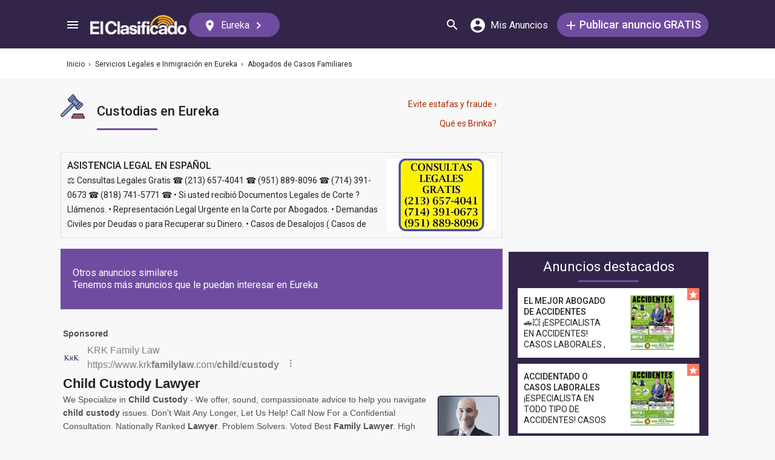

--- FILE ---
content_type: text/html; charset=utf-8
request_url: https://elclasificado.com/eureka/legal/abogados-casos-familiares/custodias-legales
body_size: 30750
content:





<!DOCTYPE html>
<html lang="es" prefix="og: http://ogp.me/ns# fb: http://ogp.me/ns/fb# website: http://ogp.me/ns/website#">
<head>
    <meta name="viewport" content="width=device-width,initial-scale=1">
    <meta http-equiv="X-UA-Compatible" content="IE=edge">
    <meta charset="utf-8">
    <title>Los mejores abogados de custodias en Eureka | Elclasificado.com</title>
    <link rel="icon" type="image/x-icon" href="https://elclasificado.com/favicon.ico" />
    <link rel="icon" type="image/png" sizes="32x32" href="https://elclasificado.com/favicon-32x32.png">
    <link rel="icon" type="image/png" sizes="16x16" href="https://elclasificado.com/favicon-16x16.png">
    <link href="https://plus.google.com/111467449893826935114" rel="publisher">
    <meta name="ec:version" content="2026-01-09 13:57:26">
    <meta property="fb:app_id" content="568868403132237">
    <meta property="og:site_name" content="El Clasificado">
    <meta property="og:url" content="https://elclasificado.com/eureka/legal/abogados-casos-familiares/custodias-legales">
    <meta name="twitter:card" content="summary">
    <meta name="twitter:site" content="@ElClasificado">
    <script type="application/ld+json">
    {
        "@context": "http://schema.org",
        "@graph": [
            {
                "@type": "Organization",
                "@id": "https://elclasificado.com/#organization",
                "name": "El Clasificado",
                "url": "https://elclasificado.com",
                "sameAs": [
                    "https://www.facebook.com/ElClasificado",
                    "https://twitter.com/ElClasificado",
                    "https://plus.google.com/+elclasificado",
                    "https://www.pinterest.com/elclasificado/",
                    "https://www.linkedin.com/company/el-clasificado/",
                    "https://www.instagram.com/elclasificado/"
                ],
                "logo": {
                    "@type": "ImageObject",
                    "@id": "https://elclasificado.com/#logo",
                    "inLanguage": "es-US",
                    "url": "https://elclasificado.com/Content/Public/Social/el-clasificado.png",
                    "width": 400,
                    "height": 400,
                    "caption": "El Clasificado"
                },
                "address": {
                    "@type": "PostalAddress",
                    "@id": "https://elclasificado.com/#address",
                    "addressLocality": "Norwalk",
                    "addressRegion": "CA",
                    "postalCode": "90650",
                    "streetAddress": "11205 Imperial Hwy"
                },
                "location": { "@id": "https://elclasificado.com/#address" },
                "contactPoint": [
                    {
                        "@type": "ContactPoint",
                        "contactType": "customer support",
                        "telephone": "+1-888-277-4736",
                        "contactOption": "TollFree",
                        "availableLanguage": [ "Spanish", "English" ]
                    },
                    {
                        "@type": "ContactPoint",
                        "contactType": "sales",
                        "telephone": "+1-800-242-2527",
                        "contactOption": "TollFree",
                        "availableLanguage": [ "Spanish", "English" ]
                    }
                ]
            }
        ]
    }
</script>

    
<link rel="preconnect" href="https://fonts.googleapis.com">
<link rel="preconnect" href="https://fonts.gstatic.com">
<link rel="preload" as="style" href="https://fonts.googleapis.com/css2?family=Poppins:ital,wght@0,400;0,500;1,400;1,500&amp;family=Roboto:ital,wght@0,400;0,500;1,400;1,500&amp;display=swap">
<link rel="stylesheet" media="print" onload="this.onload=null;this.removeAttribute('media');" href="https://fonts.googleapis.com/css2?family=Poppins:ital,wght@0,400;0,500;1,400;1,500&amp;family=Roboto:ital,wght@0,400;0,500;1,400;1,500&amp;display=swap">
<noscript>
    <link rel="stylesheet" href="https://fonts.googleapis.com/css2?family=Poppins:ital,wght@0,400;0,500;1,400;1,500&amp;family=Roboto:ital,wght@0,400;0,500;1,400;1,500&amp;display=swap">
</noscript>

    
    

    <meta name="robots" content="all">
<meta name="description" content="Encuentre los mejores abogados con experiencia en batallas de custodia que puedan guiarlo por el complejo sistema de la ley familiar en Eureka. ">
<meta property="og:type" content="website">
<meta property="og:title" content="Los mejores abogados de custodias en Eureka | Elclasificado.com">
<meta property="og:description" content="Encuentre los mejores abogados con experiencia en batallas de custodia que puedan guiarlo por el complejo sistema de la ley familiar en Eureka. ">
<meta property="og:image" content="https://elclasificado.com/Content/Public/Social/el-clasificado.png">
<meta property="og:image:width" content="400">
<meta property="og:image:height" content="400">



<script type="application/ld+json">
{
    "@context": "https://schema.org",
    "@type": "BreadcrumbList",
    "itemListElement": [
        {
            "@type": "ListItem",
            "position": 1,
            "item": {
                "@id": "https://elclasificado.com",
                "name": "Inicio"
            }
        },
        {
            "@type": "ListItem",
            "position": 2,
            "item": {
                "@id": "https://elclasificado.com/eureka/legal",
                "name": "Servicios Legales e Inmigración"
            }
        },
        {
            "@type": "ListItem",
            "position": 3,
            "item": {
                "@id": "https://elclasificado.com/eureka/legal/abogados-casos-familiares/custodias-legales",
                "name": "Abogados de Casos Familiares"
            }
        }
    ]
}
</script>

    <link rel="canonical" href="https://elclasificado.com/eureka/legal/abogados-casos-familiares/custodias-legales">


<style>html,body,div,span,applet,object,iframe,h1,h2,h3,h4,h5,h6,p,blockquote,pre,a,abbr,acronym,address,big,cite,code,del,dfn,em,img,ins,kbd,q,s,samp,small,strike,strong,sub,sup,tt,var,b,u,i,center,dl,dt,dd,ol,ul,li,fieldset,form,label,legend,table,caption,tbody,tfoot,thead,tr,th,td,article,aside,canvas,details,embed,figure,figcaption,footer,header,hgroup,menu,nav,output,ruby,section,summary,time,mark,audio,video{margin:0;padding:0;border:0;font-size:100%;font:inherit;vertical-align:baseline;-webkit-box-sizing:border-box;-moz-box-sizing:border-box;box-sizing:border-box}body{line-height:1;min-height:490px}ol,ul{list-style:none}blockquote,q{quotes:none}blockquote:before,blockquote:after,q:before,q:after{content:'';content:none}table{border-collapse:collapse;border-spacing:0}@media only screen and (max-width:480px),only screen and (max-device-width:480px){input[type="email"],input[type="number"],input[type="tel"],input[type="url"],input[type="password"],input[type="search"],input[type="submit"],input[type="text"],textarea{-webkit-appearance:none;border-radius:0;font-size:16px!important}}@media only screen and (width:320px) and (device-width:320px) and (device-height:480px) and (orientation:landscape){body{-webkit-transform:scale(.667);-webkit-transform-origin:top right;position:absolute;right:0;top:0;width:480px}}@media only screen and (width:768px) and (device-width:768px) and (device-height:1024px) and (orientation:landscape){body{-webkit-transform:scale(.75);-webkit-transform-origin:top right;position:absolute;right:0;top:0;width:1024px}}*{-webkit-box-sizing:border-box;-moz-box-sizing:border-box;box-sizing:border-box}body{position:relative;background:#f8f8f8;color:#333;cursor:default;font-family:Roboto,Arial,sans-serif;font-size:100%;font-weight:normal;height:100%;line-height:1.3em;margin:0;overflow-x:hidden;overflow-y:auto;width:100%;padding-top:60px}@media only screen and (min-width:1080px){body{padding-top:80px}}td{vertical-align:top}a img{border:none}a,a:visited,a:active{cursor:pointer;text-decoration:none}a:hover{color:#000;text-decoration:underline}button{cursor:pointer}input{outline:none}.after::after{clear:both;content:".";display:block;font-size:1px;height:0;visibility:hidden}.noselect{-webkit-user-select:none;-moz-user-select:none;-ms-user-select:none;user-select:none}p{margin:0 0 1em 0}.d-flex{display:flex}.flex-1{flex:1 1 0%}.display-mobile-only{display:block!important}.display-tablet-only{display:none!important}.display-mobile-tablet-only{display:block!important}.display-tablet-desktop-only{display:none!important}.display-desktop-only{display:none!important}.flex-col{flex-direction:column}@media only screen and (min-width:768px){.display-mobile-only{display:none!important}.display-tablet-desktop-only{display:block!important}.display-tablet-only{display:block!important}}@media only screen and (min-width:1080px){.display-mobile-tablet-only{display:none!important}.display-tablet-only{display:none!important}.display-tablet-desktop-only{display:block!important}.display-desktop-only{display:block!important}.lg\:flex-row{flex-direction:row}}.patch-display-tablet-desktop-only{display:none!important}@media only screen and (min-width:480px){.patch-display-tablet-desktop-only{display:inline-block!important}}.ec-footer-link,.ec-footer-link:visited,.ec-footer-link:active{color:#000;text-decoration:none}@media only screen and (min-width:768px){.ec-footer-link:hover{text-decoration:underline}}.main-content{margin:0 auto;padding:16px}.main-content-container{margin:0 auto;max-width:1080px}@media only screen and (min-width:1px) and (max-width:600px){.main-content{padding:0}}.main-content-column{float:left;width:100%;max-width:730px}.sidebar-content-column{width:100%;overflow:hidden;max-width:340px;padding:0 0 0 10px}@media only screen and (min-width:1px) and (max-width:1024px){.main-content-column{float:none;margin:0 auto}.sidebar-content-column{margin:0 auto}}.section-group::after{content:".";display:block;height:0;clear:both;visibility:hidden;font-size:1px}.clear-after::after{content:".";display:block;height:0;clear:both;visibility:hidden;font-size:1px}.sidebar-item{margin:10px auto;text-align:center}.sidebar-item-320x50{height:50px;width:320px}.sidebar-item-300x250{height:250px;width:300px}.sidebar-item-300x600{height:600px;width:300px}.sidebar-item-320x250{height:250px;width:320px}.main-content-widget{max-width:330px;width:100%;margin-top:20px}.main-content-widget-mobile{margin-left:10px;margin-right:10px;margin-top:20px;max-width:100%}.main-content-widget-section{display:flex;justify-content:space-around;width:100%}@media screen and (min-width:1px) and (max-width:720px){.main-content-widget-section{display:none}}.detail-728x90{height:90px;width:728px;margin:0 auto}.detail-320x50{display:inline-block;height:50px;width:320px}.detail-300x250{display:inline-block;height:250px;width:300px}.detail-300x600{display:inline-block;height:600px;width:300px}.detail-320xx{width:320px;padding:5px 0;margin:0 auto}.site-header{background-color:#322549;color:#000;overflow:hidden;height:60px;padding:0 5px;position:fixed;top:0;left:0;right:0;z-index:500;line-height:60px}@media only screen and (min-width:1080px){.site-header{height:80px;line-height:80px;padding:0 15px}}.header-container{width:100%;max-width:1080px;margin:0 auto}.header-container2{width:100%;max-width:1080px;margin:0 auto;position:relative}.header-container2-section-1{display:inline-block;width:45.5%;position:absolute;top:0;left:0}.header-container2-section-2{position:absolute;top:0;right:10px;display:inline-block;width:49.5%;text-align:right}.home-link{background:url(/Content/Shared/SiteHeader/Images/logo-desktop.svg) no-repeat center center;background-size:100px 20px;display:inline-block;height:40px;margin:0;overflow:hidden;text-indent:-9999px;vertical-align:middle;width:100px}@media only screen and (min-width:480px){.home-link{background-size:120px 25px;width:120px}}@media only screen and (min-width:1080px){.home-link{background-size:159px 32px;width:159px;height:40px}}.home-link-without-location{display:none}@media only screen and (min-width:1080px){.home-link-without-location{background:url(/Content/Shared/SiteHeader/Images/logo-desktop.svg) no-repeat center center;background-size:159px 32px;display:inline-block;margin:0;overflow:hidden;text-indent:-9999px;vertical-align:middle;width:159px;height:40px}}.home-link-with-location{background:url(/Content/Shared/SiteHeader/Images/logo-desktop.svg) no-repeat left top;background-size:100px 20px;display:inline-block;height:38px;margin:0;vertical-align:middle;text-align:left;width:100px;padding:2px 0 0 0}.current-location-name-2{display:inline-block;font-size:13px;color:#fff;font-family:Roboto,Arial,sans-serif;line-height:1;white-space:nowrap;overflow:hidden;text-overflow:ellipsis;width:100%}@media only screen and (min-width:1080px){.home-link-with-location{display:none}}.hamburger-menu-button{background-size:18px 12px;background-image:url(/Content/Shared/SiteHeader/Images/hamburger-menu.svg);background-repeat:no-repeat;background-position:center center;background-color:transparent;border:none;color:#0366d6;cursor:pointer;display:inline-block;height:50px;margin:0 5px 0 0;overflow:hidden;padding:0;text-decoration:none;text-indent:-9999px;vertical-align:middle;width:40px}.header-search-link{background:url(/Content/Shared/SiteHeader/Images/search.svg) no-repeat center center;background-size:18px 18px;display:inline-block;height:50px;overflow:hidden;text-decoration:none;text-indent:-9999px;vertical-align:middle;width:40px;text-align:left}.mi-cuenta-link{display:inline-block;vertical-align:middle;height:50px;line-height:50px;width:50px;text-align:center;text-decoration:none;color:#fff}.mi-cuenta-link:hover{color:#fff;text-decoration:none}.mi-cuenta-icon{display:inline-block;vertical-align:middle;background:url(/Content/Shared/SiteHeader/Images/mis-anuncios.svg) no-repeat center center;background-size:24px 24px;height:24px;width:24px}.mi-cuenta-text{display:none}@media only screen and (min-width:361px){.mi-cuenta-link{width:90px}.mi-cuenta-text{display:inline-block;vertical-align:middle;line-height:1;font-family:Roboto,Arial,sans-serif;font-size:12px;font-weight:400}}@media only screen and (min-width:1080px){.mi-cuenta-link{width:140px;margin:0 5px 0 0}.mi-cuenta-text{padding-left:5px;font-size:16px}}.publicar-anuncio-link{background-color:#704ca1;border-radius:20px;display:inline-block!important;height:40px;text-align:center;text-decoration:none;vertical-align:middle;width:75px;color:#fff;padding:8px 0 0 0;line-height:1.2;font-family:Roboto,Arial,sans-serif}.publicar-anuncio-link:hover{text-decoration:none;color:#fff}.publish-icon{background:url(/Content/Shared/SiteHeader/Images/publicar-anuncio.svg) no-repeat center center;background-size:14px 14px;width:30px;height:30px;display:inline-block;vertical-align:middle}.publish-text{display:inline-block;vertical-align:middle;font-size:12px}@media only screen and (min-width:1080px){.publicar-anuncio-link{padding:0;line-height:40px;width:250px}.publish-icon{width:20px}.publish-text{font-size:18px;font-weight:500}}.change-location-link{display:none}@media only screen and (min-width:1080px){.change-location-link,.change-location-link:visited,.change-location-link:hover,.change-location-link:active{background-color:#704ca1;border-radius:20px;color:#fff;display:inline-block;font-family:Roboto,Arial,sans-serif;font-size:16px;height:40px;line-height:40px;min-width:150px;padding:0 15px 0 10px;text-align:center;text-decoration:none;vertical-align:middle}.current-location-name{display:inline-block;margin:0 5px;vertical-align:middle}.change-location-icon{background:url(/Content/Shared/SiteHeader/Images/change-location.svg) no-repeat center center;background-size:13px 19px;display:inline-block;height:20px;vertical-align:middle;width:20px}.more-locations-arrow{background:url(/Content/Shared/SiteHeader/Images/more-locations-arrow.svg) no-repeat center center;background-size:7.41px 12px;display:inline-block;height:12px;vertical-align:middle;width:12px}}.optional-top-container{background:#fff;height:40px;line-height:40px}@media only screen and (min-width:768px){.optional-top-container{height:50px;line-height:50px}}.optional-top-content{max-width:1080px;margin:0 auto;padding:0 10px;height:40px;line-height:40px;position:relative}@media only screen and (min-width:768px){.optional-top-content{height:50px;line-height:50px}}.breadcrumb-items{list-style:none;height:40px;line-height:40px;overflow:hidden}@media only screen and (min-width:768px){.breadcrumb-items{height:50px;line-height:50px}}.breadcrumb-item{color:#232323;font-family:Roboto,Arial,sans-serif;font-size:12px;display:inline}.bread-crumb-link,.bread-crumb-link:visited,.bread-crumb-link:hover,.bread-crumb-link:active{font-family:Roboto,Arial,sans-serif;font-size:12px;color:#232323}.page-header{margin:10px auto;max-width:720px;padding:0 0 0 10px}.page-heading-title{color:#232323;font-family:Poppins,Arial,sans-serif;font-size:18px;font-style:normal;font-weight:500;line-height:1.5;padding-top:10px;margin:0 0 10px 0}.page-heading-bar-span{background:#704ca1;border:none;display:block;height:3px;margin:15px 0;width:100px}.page-heading-bar-div{background:#704ca1;border:none;display:block;height:3px;margin:10px auto;width:100px}@media only screen and (min-width:768px){.page-header{margin:20px auto 10px;padding:0 0 0 4px}.page-heading-title{font-size:22px;line-height:1.5}.page-heading-bar-span{width:100px}.page-heading-bar-div{width:100px}}.category-page-header2{display:table;margin:10px 20px;table-layout:auto}@media only screen and (min-width:768px){.category-page-header2{margin:0 0 20px 0;width:100%;height:85px}}.category-page-header2-icon{display:table-cell;width:60px;vertical-align:top;padding:10px 0 0 0}.category-page-header2-title{display:table-cell;width:auto;vertical-align:middle;padding:10px 0 0 0}.category-page-header2-info{display:none}@media only screen and (min-width:768px){.category-page-header2-info{display:table-cell;width:160px;vertical-align:middle;line-height:2;text-align:right;padding:0 10px 0 0}}.category-page-heading{font-family:Roboto,Arial,sans-serif;font-weight:500;color:#232323;display:inline-block;font-size:16px;line-height:1.2}@media only screen and (min-width:768px){.category-page-heading{font-size:22px;line-height:26px}}.category-page-heading-link{font-size:14px;color:#a82a00;font-family:Roboto,Arial,sans-serif}#jumbo-tron{background-size:cover;background-image:url(/Content/Shared/Site/jumbo-tron.jpg);background-repeat:no-repeat;background-position:center bottom;background-color:#bfc2d1;height:65px;padding:0;width:100%;display:none}@media only screen and (min-width:768px){#jumbo-tron{height:100px}}.search-icon{background:url(/Content/Shared/search-icon.svg) no-repeat center center;background-size:24px 24px;width:24px;height:24px;display:inline-block;vertical-align:middle;margin:0}@media screen and (min-width:768px){.search-icon{margin:0 10px 0 0}}#global-search-form{padding:10px}@media screen and (min-width:768px){#global-search-form{padding:20px 0}}.autocomplete{position:relative;display:inline-block}.autocomplete-items{position:absolute;border-radius:10px;z-index:99;line-height:1.2;text-align:left;font-size:15px;overflow:auto;max-height:400px;top:46px;left:0;right:0;box-shadow:0 4px 8px 0 rgba(0,0,0,.1)}.autocomplete-items div{padding:0 10px;cursor:pointer;background-color:#fff;height:40px;line-height:40px;white-space:nowrap;overflow:hidden;text-overflow:ellipsis;font-weight:600}.autocomplete-items strong{font-weight:300}.autocomplete-items div:hover{background-color:#e9e9e9}.autocomplete-active{background-color:#704ca1!important;color:#fff}.search-word-icon{background-image:url(//elclasificado.com/Content/Shared/Image/search-grey.svg);background-position:center center;background-repeat:no-repeat;background-size:18px 18px;display:inline-block;height:40px;line-height:40px;margin:0 5px 0 0;vertical-align:middle;width:20px}.search-category-icon{background-position:center center;background-repeat:no-repeat;background-size:18px 18px;display:inline-block;height:40px;line-height:40px;margin:0 5px 0 0;vertical-align:middle;width:20px}.search-box{background:#fff;border-radius:0;min-height:38px;margin:0 auto;position:relative;width:100%;max-width:400px}@media screen and (min-width:768px){.search-box{border-radius:6px;height:60px;margin:0 auto;max-width:800px;padding:10px 0 0 0;text-align:center}}.search-field-label{display:none}@media screen and (min-width:768px){.search-field-label{display:inline-block}}.search-button{position:absolute;outline:none;right:0;top:0;width:50px;height:40px;background:#704ca1;border:none}@media screen and (min-width:768px){.search-button{border:none;border-radius:20px;clear:both;color:#fff;position:relative;top:auto;right:auto;display:inline-block;font-family:Roboto,Arial,sans-serif;font-size:16px;font-weight:bold;line-height:40px;outline:none;padding:0;text-align:center;text-decoration:none;width:150px}.search-button:hover{opacity:.75}}.search-button-label{display:none}@media screen and (min-width:768px){.search-button-label{display:inline-block;vertical-align:middle}}.search-category{display:none}@media screen and (min-width:768px){.search-category{border:1px solid #b2b2b2;border-radius:20px;display:inline-block;font-family:Roboto,Arial,sans-serif;font-size:16px;height:40px;line-height:40px;margin:0 5px 0 0;padding:0 20px;position:relative;vertical-align:middle;width:260px}.search-select{position:absolute;top:0;left:10px;opacity:0;z-index:10;line-height:36px;height:36px;width:100%;cursor:pointer}.search-select-label{text-align:left;position:relative;padding:0 0 0 10px;width:240px}.search-select-value{overflow:hidden;text-overflow:ellipsis;white-space:nowrap;width:190px}.search-select-arrow{position:absolute;right:20px;top:15px;display:block;width:0;height:0;border-top:8px solid #8c8c8c;border-right:7px solid transparent;border-left:7px solid transparent}}.search-field{border:1px solid #b2b2b2}.search-field-input{font-family:Roboto,Arial,sans-serif;font-size:16px;font-weight:normal;border:none;height:38px;width:270px;outline:none;padding:0 0 0 5px}.search-field-input::placeholder{color:#b2b2b2;font-style:italic;font-weight:normal}@media screen and (min-width:768px){.search-field{display:inline-block;border-radius:20px;line-height:40px;font-family:Roboto,Arial,sans-serif;font-size:16px;padding:0 15px;vertical-align:middle;margin:0 5px 0 0;position:relative}.search-field-input{font-family:Roboto,Arial,sans-serif;font-size:16px;font-weight:normal;outline:none;width:200px}.search-field-label{font-family:Roboto,Arial,sans-serif;font-size:16px;font-weight:500}}.search-field-error{border:1px solid red!important}.category-icon{background-position:center center;background-repeat:no-repeat;display:inline-block;height:40px;width:40px;vertical-align:top}.alert-overlay{position:fixed;z-index:9999;top:0;left:0;width:100%;height:100%;background-color:#000;opacity:.25}.alert-popup-container{z-index:10000;position:fixed;top:30px;left:0;overflow:hidden;width:100%;height:100%}.alert-popup-container-content{box-shadow:1px 1px 10px #999;background:#fff;border-radius:3px;padding:20px;max-width:150px;margin:40px auto;text-align:center}.listing-item{margin:10px 0;padding:10px}@media only screen and (min-width:768px){.listing-item{margin:0 0 10px 0;padding:0}}.listing-item-link,.listing-item-link:visited,.listing-item-link:active{color:#232323;background:none;text-decoration:none!important;display:block}.listing-item-link:hover{background:#fff!important}.listing-item-container{display:table;border:1px solid #ddd;width:100%}.item{display:table-row;height:140px;position:relative;width:100%;word-break:break-word}.item-body{color:#232323;display:table-cell;vertical-align:top;height:140px;padding:10px}.item-image{font-family:Roboto,Arial,sans-serif;font-size:12px;display:table-cell;height:140px;vertical-align:middle;width:190px}.item-body-content{line-height:24px;font-size:14px;height:120px;overflow:hidden;font-family:Roboto,Arial,sans-serif}.item-title{font-family:Roboto,Arial,sans-serif;display:block;font-weight:500;line-height:24px}.item-price{color:#a82a00}.item-address{margin:2px 0;line-height:24px}.item-hours{margin:2px 0;line-height:24px}.item-image-src{margin:0 10px 0 0;background:#efefef;width:180px;height:120px;display:block}@media only screen and (min-width:768px){.item-title{font-size:16px}}.item-has-background{background:#faf6df!important}.has-premium .listing-item-container{border-top:none;border-bottom:none;border-right:none;border-left:10px solid #fc7a63;border-radius:6px;box-shadow:0 4px 8px 0 rgba(0,0,0,.1)}.has-premium .listing-item-container.item-has-featured{border-left:10px solid #fc7a63;border-top:2px solid #fc7a63;border-bottom:2px solid #fc7a63;border-right:2px solid #fc7a63;border-radius:6px;box-shadow:0 4px 8px 0 rgba(0,0,0,.1)}.has-premium .listing-item-link{background:#fff!important}.has-premium .listing-item-link:hover{background:#f4f3f5!important}.item-has-featured{border:2px solid #fc7a63}.item-featured-icon{background:url(/Content/Shared/List/icon-featured.svg) no-repeat center center;height:24px;position:absolute;right:0;top:0;width:24px}.item-brinka-icon{background:url(/Content/Shared/List/icon-brinka.svg) no-repeat center center;display:inline-block;height:22px;margin:0 5px 0 0;vertical-align:top;width:28px}.item-listing-icon{background:url(/Content/Shared/List/icon-listing.svg) no-repeat center center;background-size:22px 28px;display:inline-block;height:22px;margin:0 5px 0 0;vertical-align:top;width:28px}.address-icon{background:url(/Content/Shared/List/icon-address.svg) no-repeat center center;display:inline-block;height:24px;margin:0 5px 0 0;vertical-align:top;width:30px}.hours-icon{background:url(/Content/Shared/List/icon-hours.svg) no-repeat center center;display:inline-block;height:24px;margin:0 5px 0 0;vertical-align:top;width:30px}.afs{padding:0 20px}@media screen and (min-width:768px){.afs{padding:0}}.main-content-placeholder-item{display:block;text-align:center;position:relative;margin:20px auto}.description-bar{text-align:center;margin:20px 10px 10px 10px;padding:20px;background:#fff;box-shadow:0 2px 4px 0 rgba(0,0,0,.25);border-radius:3px}@media screen and (min-width:768px){.description-bar{margin:20px 0}}.pagination-nav{font-size:16px;color:#232323;font-family:Roboto,Arial,sans-serif}.pagination-button{display:inline-block;background:#fff;border:1px solid #ccc;border-radius:3px;width:40px;height:40px;text-align:center;line-height:40px}.pagination-current{display:inline-block;background:#fff;border:1px solid #ccc;border-radius:3px;width:60px;height:40px;text-align:center;line-height:40px}.pagination-total{height:40px;display:inline-block;padding:0 8px}.pagination-nav-button-left-icon{background:url(/Content/PagedNavigationBar/pagination-nav-left-icon.svg) no-repeat center center;display:inline-block;width:7px;height:12px}.pagination-nav-button-right-icon{background:url(/Content/PagedNavigationBar/pagination-nav-right-icon.svg) no-repeat center center;display:inline-block;width:7px;height:12px}.expired-ad-notice{background:#fff;color:#232323;font-size:16px;line-height:1.5;margin:10px 0;padding:20px;text-align:left}.expired-ad-notice-icon{width:80px;height:77px;background:url(/Areas/Subcategory/Content/Images/expired.svg) no-repeat center center;background-size:80px 77px;display:inline-block;vertical-align:middle;margin:0 20px 0 0}.expired-ad-notice-content{display:inline-block;line-height:1.75;padding:0;vertical-align:middle;width:65%}.expired-ad-notice-header{display:inline-block;font-size:inherit;font-weight:bold;margin:0;padding:0}@media only screen and (min-width:768px){.expired-ad-notice{border:1px solid #d8d8d8}}.notice-related-content{padding:30px 20px 30px 20px;background:#704ca1;line-height:1.75;color:#fff}.notice-related-content-text-2{margin:0 0 10px 0}.notice-related-ads-header{color:#676767;margin:40px 0 20px 0;padding:0 10px;font-size:16px}@media screen and (min-width:768px){.notice-related-ads-header{padding:0}}.notice-substituted-content{margin:20px 0;padding:30px 20px 30px 20px;background:#704ca1;color:#fff;font-size:16px}.notice-supplemented-content{margin:20px 0;padding:30px 20px 30px 20px;background:#704ca1;color:#fff;font-size:16px}.publicar-anuncio-link-2,.publicar-anuncio-link-2:visited,.publicar-anuncio-link-2:hover,.publicar-anuncio-link-2:active{background-color:#704ca1;border-radius:20px;display:inline-block;height:40px;line-height:36px;text-align:center;text-decoration:none;vertical-align:middle;width:250px}.publicar-anuncio-link-2:hover{text-decoration:none;color:#fff}.publish-icon-2{background:url(/Content/Shared/SiteHeader/Images/publicar-anuncio.svg) no-repeat center center;background-size:14px 14px;width:30px;height:30px;display:inline-block;vertical-align:middle}.publish-text-2{display:inline-block;vertical-align:middle;color:#fff;font-family:Roboto,Arial,sans-serif;font-size:16px;font-weight:500}.featured-listing-image-placeholder{float:right;display:block;font-size:10px;height:90px;width:107px;opacity:.5;background-position:center center;background-repeat:no-repeat;background-size:32px 32px}.featured-item-link,.featured-item-link:visited,.featured-item-link:hover,.featured-item-link:active{position:relative;background:#fff;padding:12px 10px 0 10px;margin:5px auto;height:115px;display:block;font-family:Roboto,Arial,sans-serif;color:#232323}@media only screen and (min-width:1024px){.featured-item-link:hover{text-decoration:none;background:#eae7ef}}.featured-listings-content-column{float:left;width:50%;text-align:left;padding:0 0 0 0;line-height:18px;font-size:14px;overflow:hidden;height:92px}.featured-listings-image-column{overflow:hidden}.featured-listing-headline{font-weight:500}.featured-listing-image{float:right;font-size:10px;line-height:1.4;height:90px;background-color:#ad95c4}.featured-sidebar-section-content{background:#322549;margin:0 auto 20px}.featured-sidebar-section-container{padding:15px}.featured-sidebar-section-heading{color:#fff;text-align:center;font-family:Roboto,Arial,sans-serif;font-size:22px;height:22px}.featured-sidebar-item{margin:10px auto;height:115px}.featured-sidebar-item-link,.featured-sidebar-item-link:visited,.featured-sidebar-item-link:hover,.featured-sidebar-item-link:active{height:115px;padding:12px 10px 0 10px;background:#fff;font-family:Roboto,Arial,sans-serif;color:#232323;position:relative;display:block}@media only screen and (min-width:1024px){.featured-sidebar-item-link:hover{text-decoration:none;background:#eae7ef}}.featured-listing-badge{position:absolute;top:0;right:0;height:20px;width:20px;display:block;background:url(/Content/Shared/Widget/Featured/featured-listings-star.svg) no-repeat center center #fc7a63;background-size:16px 13px}.view-all-featured-link,.view-all-featured-link:hover,.view-all-featured-link:active,.view-all-featured-link:visited{font-family:Roboto,Arial,sans-serif;font-size:16px;font-weight:bold;background-color:#322549;border:1px solid #fff;color:#fff;height:40px;line-height:40px;text-align:center;width:auto;padding:0 30px;margin:10px auto;display:inline-block;text-decoration:none;border-radius:20px}.recent-listing-widget{padding:10px}.recent-listing-header{color:#232323;font-family:Roboto,Arial,sans-serif;font-weight:500;font-size:18px;line-height:26px;padding:0 0 15px 5px;border-bottom:3px solid #704ca1}.recent-listing-item{border-bottom:1px solid #d8d8d8;display:block;padding:15px 5px}.recent-listing-headline{color:#232323;font-family:Roboto,Arial,sans-serif;font-size:14px;font-weight:500;line-height:20px;height:20px;overflow:hidden}.recent-listings-text{color:#4a4a4a;font-family:Roboto,Arial,sans-serif;font-size:14px;line-height:20px;height:20px;overflow:hidden}@media screen and (min-width:600px){.recent-listing-item:hover{background:#eae7ef;text-decoration:none}}</style>


<script type="text/javascript">
    (function(l,i,s,t,h,u,b){l['ListHubAnalyticsObject']=h;l[h]=l[h]||function(){
        (l[h].q=l[h].q||[]).push(arguments)},l[h].d=1*new Date();u=i.createElement(s),
        b=i.getElementsByTagName(s)[0];u.async=1;u.src=t;b.parentNode.insertBefore(u,b)
    })(window,document,'script','//tracking.listhub.net/la.min.js','lh');

    lh('init', {provider:'M-5348',test:false});
</script>
<script>!function(n,t){"object"==typeof exports&&"object"==typeof module?module.exports=t():"function"==typeof define&&define.amd?define([],t):"object"==typeof exports?exports.inView=t():n.inView=t()}(this,function(){return function(n){function t(r){if(i[r])return i[r].exports;var u=i[r]={exports:{},id:r,loaded:!1};return n[r].call(u.exports,u,u.exports,t),u.loaded=!0,u.exports}var i={};return t.m=n,t.c=i,t.p="",t(0)}([function(n,t,i){"use strict";function r(n){return n&&n.__esModule?n:{"default":n}}var u=i(2),f=r(u);n.exports=f["default"]},function(n){function t(n){var t=typeof n;return null!=n&&("object"==t||"function"==t)}n.exports=t},function(n,t,i){"use strict";function r(n){return n&&n.__esModule?n:{"default":n}}Object.defineProperty(t,"__esModule",{value:!0});var u=i(9),f=r(u),e=i(3),o=r(e),s=i(4),h=function(){var i;if("undefined"!=typeof window){var t={history:[]},n={offset:{},threshold:0,test:s.inViewport},r=f["default"](function(){t.history.forEach(function(n){t[n].check()})},100);return["scroll","resize","load"].forEach(function(n){return addEventListener(n,r)}),window.MutationObserver&&addEventListener("DOMContentLoaded",function(){new MutationObserver(r).observe(document.body,{attributes:!0,childList:!0,subtree:!0})}),i=function(i){if("string"==typeof i){var r=[].slice.call(document.querySelectorAll(i));return t.history.indexOf(i)>-1?t[i].elements=r:(t[i]=o["default"](r,n),t.history.push(i)),t[i]}},i.offset=function(t){if(void 0===t)return n.offset;var i=function(n){return"number"==typeof n};return["top","right","bottom","left"].forEach(i(t)?function(i){return n.offset[i]=t}:function(r){return i(t[r])?n.offset[r]=t[r]:null}),n.offset},i.threshold=function(t){return"number"==typeof t&&t>=0&&t<=1?n.threshold=t:n.threshold},i.test=function(t){return"function"==typeof t?n.test=t:n.test},i.is=function(t){return n.test(t,n)},i.offset(0),i}};t["default"]=h()},function(n,t){"use strict";function i(n,t){if(!(n instanceof t))throw new TypeError("Cannot call a class as a function");}Object.defineProperty(t,"__esModule",{value:!0});var r=function(){function n(n,t){for(var i,r=0;r<t.length;r++)i=t[r],i.enumerable=i.enumerable||!1,i.configurable=!0,"value"in i&&(i.writable=!0),Object.defineProperty(n,i.key,i)}return function(t,i,r){return i&&n(t.prototype,i),r&&n(t,r),t}}(),u=function(){function n(t,r){i(this,n);this.options=r;this.elements=t;this.current=[];this.handlers={enter:[],exit:[]};this.singles={enter:[],exit:[]}}return r(n,[{key:"check",value:function(){var n=this;return this.elements.forEach(function(t){var i=n.options.test(t,n.options),r=n.current.indexOf(t),u=r>-1,f=i&&!u,e=!i&&u;f&&(n.current.push(t),n.emit("enter",t));e&&(n.current.splice(r,1),n.emit("exit",t))}),this}},{key:"on",value:function(n,t){return this.handlers[n].push(t),this}},{key:"once",value:function(n,t){return this.singles[n].unshift(t),this}},{key:"emit",value:function(n,t){for(;this.singles[n].length;)this.singles[n].pop()(t);for(var i=this.handlers[n].length;--i>-1;)this.handlers[n][i](t);return this}}]),n}();t["default"]=function(n,t){return new u(n,t)}},function(n,t){"use strict";function i(n,t){var i=n.getBoundingClientRect(),f=i.top,e=i.right,o=i.bottom,s=i.left,h=i.width,c=i.height,r={t:o,r:window.innerWidth-s,b:window.innerHeight-f,l:e},u={x:t.threshold*h,y:t.threshold*c};return r.t>t.offset.top+u.y&&r.r>t.offset.right+u.x&&r.b>t.offset.bottom+u.y&&r.l>t.offset.left+u.x}Object.defineProperty(t,"__esModule",{value:!0});t.inViewport=i},function(n,t){(function(t){var i="object"==typeof t&&t&&t.Object===Object&&t;n.exports=i}).call(t,function(){return this}())},function(n,t,i){var r=i(5),u="object"==typeof self&&self&&self.Object===Object&&self,f=r||u||Function("return this")();n.exports=f},function(n,t,i){function f(n,t,i){function k(t){var i=l,r=a;return l=a=void 0,y=t,v=n.apply(r,i)}function rt(n){return y=n,f=setTimeout(w,t),it?k(n):v}function ut(n){var r=n-c,u=n-y,i=t-r;return p?h(i,b-u):i}function nt(n){var i=n-c,r=n-y;return void 0===c||i>=t||i<0||p&&r>=b}function w(){var n=r();return nt(n)?tt(n):void(f=setTimeout(w,ut(n)))}function tt(n){return f=void 0,g&&l?k(n):(l=a=void 0,v)}function ft(){void 0!==f&&clearTimeout(f);y=0;l=c=a=f=void 0}function et(){return void 0===f?v:tt(r())}function d(){var n=r(),i=nt(n);if(l=arguments,a=this,c=n,i){if(void 0===f)return rt(c);if(p)return f=setTimeout(w,t),k(c)}return void 0===f&&(f=setTimeout(w,t)),v}var l,a,b,v,f,c,y=0,it=!1,p=!1,g=!0;if("function"!=typeof n)throw new TypeError(o);return t=u(t)||0,e(i)&&(it=!!i.leading,p="maxWait"in i,b=p?s(u(i.maxWait)||0,t):b,g="trailing"in i?!!i.trailing:g),d.cancel=ft,d.flush=et,d}var e=i(1),r=i(8),u=i(10),o="Expected a function",s=Math.max,h=Math.min;n.exports=f},function(n,t,i){var r=i(6),u=function(){return r.Date.now()};n.exports=u},function(n,t,i){function r(n,t,i){var r=!0,o=!0;if("function"!=typeof n)throw new TypeError(e);return f(i)&&(r="leading"in i?!!i.leading:r,o="trailing"in i?!!i.trailing:o),u(n,t,{leading:r,maxWait:t,trailing:o})}var u=i(7),f=i(1),e="Expected a function";n.exports=r},function(n){function t(n){return n}n.exports=t}])});var ListHub=function(){function n(n,t){inView(n).on("enter",function(n){n.dataset.listHubView==="false"&&(n.dataset.listHubView="true",lh("submit","SEARCH_DISPLAY",{lkey:t}))})}return{addInViewElem:n}}()</script>
<link rel="preload" href="/bundles/subcategory/styles/20260109135214.css" as="style" onload="this.rel='stylesheet'">
<noscript><link rel="stylesheet" href="/bundles/subcategory/styles/20260109135214.css"></noscript>
<script>(function(n){"use strict";var t=function(t,i,r){function l(n){if(f.body)return n();setTimeout(function(){l(n)})}function c(){u.addEventListener&&u.removeEventListener("load",c);u.media=r||"all"}var f=n.document,u=f.createElement("link"),e,s,h,o;return i?e=i:(s=(f.body||f.getElementsByTagName("head")[0]).childNodes,e=s[s.length-1]),h=f.styleSheets,u.rel="stylesheet",u.href=t,u.media="only x",l(function(){e.parentNode.insertBefore(u,i?e:e.nextSibling)}),o=function(n){for(var i=u.href,t=h.length;t--;)if(h[t].href===i)return n();setTimeout(function(){o(n)})},u.addEventListener&&u.addEventListener("load",c),u.onloadcssdefined=o,o(c),u};typeof exports!="undefined"?exports.loadCSS=t:n.loadCSS=t})(typeof global!="undefined"?global:this),function(n){var t,i;n.loadCSS&&(t=loadCSS.relpreload={},t.support=function(){try{return n.document.createElement("link").relList.supports("preload")}catch(t){return!1}},t.poly=function(){for(var t,r=n.document.getElementsByTagName("link"),i=0;i<r.length;i++)t=r[i],t.rel==="preload"&&t.getAttribute("as")==="style"&&(n.loadCSS(t.href,t,t.getAttribute("media")),t.rel=null)},t.support()||(t.poly(),i=n.setInterval(t.poly,300),n.addEventListener&&n.addEventListener("load",function(){t.poly();n.clearInterval(i)}),n.attachEvent&&n.attachEvent("onload",function(){n.clearInterval(i)})))}(this)</script>

<script>

    !function(){if(!window.klaviyo){window._klOnsite=window._klOnsite||[];try{window.klaviyo=new Proxy({},{get:function(n,i){return"push"===i?function(){var n;(n=window._klOnsite).push.apply(n,arguments)}:function(){for(var n=arguments.length,o=new Array(n),w=0;w<n;w++)o[w]=arguments[w];var t="function"==typeof o[o.length-1]?o.pop():void 0,e=new Promise((function(n){window._klOnsite.push([i].concat(o,[function(i){t&&t(i),n(i)}]))}));return e}}})}catch(n){window.klaviyo=window.klaviyo||[],window.klaviyo.push=function(){var n;(n=window._klOnsite).push.apply(n,arguments)}}}}();

</script>
<script>var KvSendEvent=function(n){function t(t,i,r){n.push(["track",t,{source:i,id:r.id,"feed name":r.feedName,"web location name":r.locationName,"web category name":r.categoryName,"web subcategory name":r.subcategoryName}])}function i(t,i,r,u,f){u&&n.push(["identify",{$email:u}]);n.push(["track",r,{source:t,medium:i,"web location name":f.locationName,"web category name":f.categoryName,"web subcategory name":f.subcategoryName}])}return{send:i,view:t}}(klaviyo),KvViewPageEvent=function(n){"use strict";function i(i,r){n.view(t,i,r)}var t="Viewed Page";return{viewedPage:i}}(KvSendEvent),KvEngagementViaClassifiedEvent=function(n){"use strict";function r(r,u){n.send(i,"email",t,r,u)}function u(r,u){n.send(i,"sms",t,r,u)}function f(r,u){n.send(i,"phone",t,r,u)}function e(r,u){n.send(i,"whatsapp",t,r,u)}var t="EC Visitor Reengagement",i="classified";return{byEmail:r,bySms:u,byPhone:f,byWhatsApp:e}}(KvSendEvent)</script><script>
    //<![CDATA[
    var googletag = googletag || {};
    googletag.cmd = googletag.cmd || [];
    (function () {
        var gads = document.createElement('script');
        gads.async = true;
        gads.type = 'text/javascript';
        var useSSL = 'https:' == document.location.protocol;
        gads.src = (useSSL ? 'https:' : 'http:') + '//securepubads.g.doubleclick.net/tag/js/gpt.js';
        var node = document.getElementsByTagName('script')[0];
        node.parentNode.insertBefore(gads, node);
    })();
    //]]>
</script>
<script>function ClickFallback(n){var t={_accountBlocks:n.blocks,_expectedAds:n.expectedAds||1,_failes:0,_failed:[],_success:0,_isCompleteFail:!1,_skip:0,_waitForAdId:!1,_doInit:!0,_autoTrigger:!1,receiveResponse:function(n,i){!t._doInit||(t._doInit=!1)||(window.google_ad_request_done=t._receiveAdsense);i?t._success++:t._failes++;i||t._failed.push(n);t._expectedAds--;t._expectedAds==0&&t._autoTrigger&&(t._success==0?t._onFail(!0):t._failes>0&&t._onFail(!1))},_resortFailed:function(){var i=[],u=[],e=30,n,r,f;for(n in t._failed)typeof t._accountBlocks[t._failed[n]]!="undefined"&&(r=t._accountBlocks[t._failed[n]][t._isCompleteFail?"completeFail":"someFail"],r&&typeof r.blockSort!="undefined"?i[parseInt(r.blockSort)]=t._failed[n]:(i[e]=t._failed[n],e++));while(i.length)f=i.shift(),typeof f!="undefined"&&u.push(f);u.length&&(t._failed=u)},triggerFallback:function(){t._expectedAds==0?t._success==0?t._onFail(!0):t._failes>0&&t._onFail(!1):t._autoTrigger=!0},_onFail:function(n){t._isCompleteFail=n;t._resortFailed();t._overloadDocumentWrite();t._loadFallbackContent()},_loadFallbackContent:function(){var n,i,r,u;if(t._waitForAdId=t._failed.shift(),n=t._accountBlocks[t._waitForAdId],i=t._isCompleteFail?"completeFail":"someFail",n[i].text&&n[i].image&&(window.google_ad_type="text_html"),!n[i].text&&n[i].image&&(window.google_ad_type="html"),n[i].text&&!n[i].image&&(window.google_ad_type="text"),window.google_ad_client=n.pubId,window.google_ad_slot=n[i].slotId,window.google_ad_skip=t._skip,n[i].custom)for(r in n[i].custom)window[r]=n[i].custom[r];n[i].dimensions&&(window.google_ad_width=n[i].dimensions[0],window.google_ad_height=n[i].dimensions[1]);(_element=document.getElementById(t._waitForAdId)||!1)&&(typeof n[i].show=="undefined"||n[i].show==!0?(n[i].elementStyle&&_element.setAttribute("style",n[i].elementStyle),u=document.createElement("script"),u.src="http://pagead2.googlesyndication.com/pagead/show_ads.js?r="+Math.random(),_element.innerHTML="",_element.appendChild(u),t._skip++):t._failed.length>0&&window.setTimeout(t._loadFallbackContent,0))},_overloadDocumentWrite:function(){document.write=function(n){var r=document.getElementById(t._waitForAdId),i;r&&(i=document.createElement("div"),i.innerHTML=n,r.appendChild(i),n.indexOf("<script")==-1&&t._failed.length>0&&window.setTimeout(t._loadFallbackContent,0))}}};return window.clickTemplateFallbackTrigger=t.triggerFallback,t.receiveResponse}</script>    <script async="async" src="https://www.google.com/adsense/search/ads.js"></script>
    <script type="text/javascript" charset="utf-8">
        (function (g, o) {
            g[o] = g[o] || function () {
                (g[o]['q'] = g[o]['q'] || []).push(arguments)
            }, g[o]['t'] = 1 * new Date
        })(window, '_googCsa');
    </script>


<script>
    var dataLayer = window.dataLayer = window.dataLayer || [];
    dataLayer.push({
        'page_type': 'search_canned',
        'category': 'Servicios Legales e Inmigración',
        'subcategory': 'Abogados de Casos Familiares',
        'location': 'Eureka'
    });
</script>



    

<script>
    var dataLayer = window.dataLayer = window.dataLayer || [];
</script>
<script>
    (function (w, d, s, l, i) {
        w[l] = w[l] || [];
        w[l].push({ 'gtm.start': new Date().getTime(), event: 'gtm.js' });
        var f = d.getElementsByTagName(s)[0], j = d.createElement(s), dl = l != 'dataLayer' ? '&l=' + l : '';
        j.async = true;
        j.src = '//www.googletagmanager.com/gtm.js?id=' + i + dl;
        f.parentNode.insertBefore(j, f);
    })(window, document, 'script', 'dataLayer', 'GTM-58Z2BV');
</script>

</head>
<body id="top-page">

<noscript>
    <iframe src="//www.googletagmanager.com/ns.html?id=GTM-58Z2BV" height="0" width="0" style="display:none;visibility:hidden"></iframe>
</noscript>
    <a href="/static.html" rel="nofollow" class="hp-more-information" style="display: none; visibility: hidden">
    más información
</a>


    <div id="menu" style="display: none">

    <div class="menu-underlay" id="close-menu-overlay"></div>

    <div class="close-menu">
        <button id="close-menu-button">&nbsp;</button>
    </div>

    <div class="menu-content">

        <div class="menu-apps">
            <a href="https://elclasificado.com/anuncios-gratis"
                title="Publicar avisos y vender sus cosas"
                data-google-interstitial="false"
                class="menu-app menu-app-entry">
                <span class="menu-icon menu-entry-icon">&nbsp;</span>
                Publicar anuncio
            </a>
            <a class="menu-app menu-app-account" href="https://elclasificado.com/misanuncios">
                <span class="menu-icon menu-account-icon">&nbsp;</span>
                Mi cuenta
            </a>
        </div>

        <div id="menu-stuff">

            <div class="menu-items">

                <a href="https://elclasificado.com/eureka" class="menu-item menu-link">
                    <span class="menu-icon menu-home-icon">&nbsp;</span>
                    Inicio
                </a>
                <a href="https://elclasificado.com/cambiar-area/unitedstates" class="menu-item menu-link">
                    <span class="menu-icon menu-location-icon">&nbsp;</span>
                    Cambiar Area
                </a>
                <a href="https://elclasificado.com/comunidad" class="menu-item menu-link">
                    <span class="menu-icon menu-comunidad-icon">&nbsp;</span>
                    Comunidad Blog
                </a>
                    <span class="menu-section-header">
                        Categorías
                    </span>
                    <div id="category-groups-menu">
                            <a href="#" onclick="showCategory(1); return false" class="menu-item menu-link" style="padding-left: 15px;">
                                <span class="menu-icon menu-category-forward-arrow">&nbsp;</span>
                                Empleos y Educación
                            </a>
                            <a href="#" onclick="showCategory(2); return false" class="menu-item menu-link" style="padding-left: 15px;">
                                <span class="menu-icon menu-category-forward-arrow">&nbsp;</span>
                                Propiedades Venta y Renta
                            </a>
                            <a href="#" onclick="showCategory(3); return false" class="menu-item menu-link" style="padding-left: 15px;">
                                <span class="menu-icon menu-category-forward-arrow">&nbsp;</span>
                                Venta de Autos y Partes
                            </a>
                            <a href="#" onclick="showCategory(4); return false" class="menu-item menu-link" style="padding-left: 15px;">
                                <span class="menu-icon menu-category-forward-arrow">&nbsp;</span>
                                Servicios
                            </a>
                            <a href="#" onclick="showCategory(5); return false" class="menu-item menu-link" style="padding-left: 15px;">
                                <span class="menu-icon menu-category-forward-arrow">&nbsp;</span>
                                Eventos y Diversion
                            </a>
                            <a href="#" onclick="showCategory(6); return false" class="menu-item menu-link" style="padding-left: 15px;">
                                <span class="menu-icon menu-category-forward-arrow">&nbsp;</span>
                                En Venta
                            </a>
                            <a href="#" onclick="showCategory(7); return false" class="menu-item menu-link" style="padding-left: 15px;">
                                <span class="menu-icon menu-category-forward-arrow">&nbsp;</span>
                                Servicios para Fiestas
                            </a>
                            <a href="#" onclick="showCategory(8); return false" class="menu-item menu-link" style="padding-left: 15px;">
                                <span class="menu-icon menu-category-forward-arrow">&nbsp;</span>
                                Salud y Belleza
                            </a>
                            <a href="#" onclick="showCategory(9); return false" class="menu-item menu-link" style="padding-left: 15px;">
                                <span class="menu-icon menu-category-forward-arrow">&nbsp;</span>
                                Mayores de edad
                            </a>
                    </div>
                <span class="menu-section-header">
                    Otros enlaces
                </span>
                <a href="https://articulos.elclasificado.com/category/concursos.html" class="menu-item menu-link" target="_blank" rel="noopener">
                    <span class="menu-icon menu-concursos-icon">&nbsp;</span>
                    Concursos
                </a>
                <a href="https://elclasificado.com/mediakit" class="menu-item menu-link">
                    <span class="menu-icon menu-media-kit-icon">&nbsp;</span>
                    Media Kit
                </a>
                <a href="https://elclasificado.com/contactar-el-clasificado" class="menu-item menu-link">
                    <span class="menu-icon menu-contact-icon">&nbsp;</span>
                    Contáctenos
                </a>
                <a href="https://elclasificado.com/sobre-el-clasificado" class="menu-item menu-link">
                    <span class="menu-icon menu-about-icon">&nbsp;</span>
                    Sobre El Clasificado
                </a>

                <a href="https://elclasificado.com/politica-privacidad" class="menu-item menu-link">
                    <span class="menu-icon">&nbsp;</span>
                    Política de Privacidad
                </a>
                <a href="https://elclasificado.com/en-cumplimiento-con-ccpa" class="menu-item menu-link">
                    <span class="menu-icon">&nbsp;</span>
                    Cumplimiento de la CCPA
                </a>
                <a href="https://elclasificado.com/donotsellmyinformation" class="menu-item menu-link">
                    <span class="menu-icon">&nbsp;</span>
                    Do Not Sell My Information
                </a>
            </div>

            <div class="menu-socials">
                <a href="https://www.facebook.com/ElClasificado" target="_blank" rel="noopener" class="gtm-facebook-link menu-social-icon menu-social-icon-facebook">Facebook</a>
                <a href="https://twitter.com/ElClasificado" target="_blank" rel="noopener" class="gtm-twitter-link menu-social-icon menu-social-icon-twitter">Twitter</a>
                <a href="https://www.linkedin.com/company/el-clasificado" target="_blank" rel="noopener" class="gtm-twitter-link menu-social-icon menu-social-icon-linkedin">LinkedIn</a>
                <a href="https://www.instagram.com/elclasificado/" target="_blank" rel="noopener" class="gtm-twitter-link menu-social-icon menu-social-icon-instagram">Instagram</a>
                <a href="https://www.youtube.com/elclasificadogratis" target="_blank" rel="noopener" class="gtm-youtube-link menu-social-icon menu-social-icon-youtube">YouTube</a>
                <a href="https://www.pinterest.com/elclasificado/" target="_blank" rel="noopener" class="gtm-pinterest-link menu-social-icon menu-social-icon-pinterest">Pinterest</a>
            </div>
        </div>


                <div id="category-1" style="display: none" class="category-menu">
                    <a href="#" onclick="hideCategory(); return false;" class="menu-item menu-link menu-back-button">
                        <span class="menu-icon menu-back-icon" style="background: url(/Content/Shared/SideMenu/back-arrow.svg) no-repeat center center;">&nbsp;</span>
                        Regressar
                    </a>
                    <span class="menu-category-name">
                        Empleos y Educación
                    </span>
                        <a href="https://elclasificado.com/eureka/empleos" class="menu-item menu-link">

                            <span class="menu-icon menu-category-forward-arrow">&nbsp;</span>
                            <span class="menu-icon" style="background: url(/Content/Shared/Image/Category/New/9.svg) no-repeat center center;">&nbsp;</span>
                            Empleos
                        </a>
                        <a href="https://elclasificado.com/eureka/educacion" class="menu-item menu-link">

                            <span class="menu-icon menu-category-forward-arrow">&nbsp;</span>
                            <span class="menu-icon" style="background: url(/Content/Shared/Image/Category/New/31.svg) no-repeat center center;">&nbsp;</span>
                            Educación, Cursos y Clases
                        </a>
                </div>
                <div id="category-2" style="display: none" class="category-menu">
                    <a href="#" onclick="hideCategory(); return false;" class="menu-item menu-link menu-back-button">
                        <span class="menu-icon menu-back-icon" style="background: url(/Content/Shared/SideMenu/back-arrow.svg) no-repeat center center;">&nbsp;</span>
                        Regressar
                    </a>
                    <span class="menu-category-name">
                        Propiedades Venta y Renta
                    </span>
                        <a href="https://elclasificado.com/eureka/rentas" class="menu-item menu-link">

                            <span class="menu-icon menu-category-forward-arrow">&nbsp;</span>
                            <span class="menu-icon" style="background: url(/Content/Shared/Image/Category/New/6.svg) no-repeat center center;">&nbsp;</span>
                            Rentas
                        </a>
                        <a href="https://elclasificado.com/eureka/bienes-raices" class="menu-item menu-link">

                            <span class="menu-icon menu-category-forward-arrow">&nbsp;</span>
                            <span class="menu-icon" style="background: url(/Content/Shared/Image/Category/New/8.svg) no-repeat center center;">&nbsp;</span>
                            Bienes Raices
                        </a>
                </div>
                <div id="category-3" style="display: none" class="category-menu">
                    <a href="#" onclick="hideCategory(); return false;" class="menu-item menu-link menu-back-button">
                        <span class="menu-icon menu-back-icon" style="background: url(/Content/Shared/SideMenu/back-arrow.svg) no-repeat center center;">&nbsp;</span>
                        Regressar
                    </a>
                    <span class="menu-category-name">
                        Venta de Autos y Partes
                    </span>
                        <a href="https://elclasificado.com/eureka/autos" class="menu-item menu-link">

                            <span class="menu-icon menu-category-forward-arrow">&nbsp;</span>
                            <span class="menu-icon" style="background: url(/Content/Shared/Image/Category/New/10.svg) no-repeat center center;">&nbsp;</span>
                            Autos y Trucks
                        </a>
                        <a href="https://elclasificado.com/eureka/partes-auto" class="menu-item menu-link">

                            <span class="menu-icon menu-category-forward-arrow">&nbsp;</span>
                            <span class="menu-icon" style="background: url(/Content/Shared/Image/Category/New/38.svg) no-repeat center center;">&nbsp;</span>
                            Partes y Accesorios de Autos
                        </a>
                        <a href="https://elclasificado.com/eureka/motocicletas" class="menu-item menu-link">

                            <span class="menu-icon menu-category-forward-arrow">&nbsp;</span>
                            <span class="menu-icon" style="background: url(/Content/Shared/Image/Category/New/39.svg) no-repeat center center;">&nbsp;</span>
                            Motocicletas y Partes
                        </a>
                </div>
                <div id="category-4" style="display: none" class="category-menu">
                    <a href="#" onclick="hideCategory(); return false;" class="menu-item menu-link menu-back-button">
                        <span class="menu-icon menu-back-icon" style="background: url(/Content/Shared/SideMenu/back-arrow.svg) no-repeat center center;">&nbsp;</span>
                        Regressar
                    </a>
                    <span class="menu-category-name">
                        Servicios
                    </span>
                        <a href="https://elclasificado.com/eureka/servicios-hogar" class="menu-item menu-link">

                            <span class="menu-icon menu-category-forward-arrow">&nbsp;</span>
                            <span class="menu-icon" style="background: url(/Content/Shared/Image/Category/New/7.svg) no-repeat center center;">&nbsp;</span>
                            Servicios del Hogar
                        </a>
                        <a href="https://elclasificado.com/eureka/servicio-auto" class="menu-item menu-link">

                            <span class="menu-icon menu-category-forward-arrow">&nbsp;</span>
                            <span class="menu-icon" style="background: url(/Content/Shared/Image/Category/New/12.svg) no-repeat center center;">&nbsp;</span>
                            Servicio Automotriz
                        </a>
                        <a href="https://elclasificado.com/eureka/legal" class="menu-item menu-link">

                            <span class="menu-icon menu-category-forward-arrow">&nbsp;</span>
                            <span class="menu-icon" style="background: url(/Content/Shared/Image/Category/New/24.svg) no-repeat center center;">&nbsp;</span>
                            Servicios Legales e Inmigración
                        </a>
                        <a href="https://elclasificado.com/eureka/seguros" class="menu-item menu-link">

                            <span class="menu-icon menu-category-forward-arrow">&nbsp;</span>
                            <span class="menu-icon" style="background: url(/Content/Shared/Image/Category/New/35.svg) no-repeat center center;">&nbsp;</span>
                            Seguros
                        </a>
                        <a href="https://elclasificado.com/eureka/profesionales" class="menu-item menu-link">

                            <span class="menu-icon menu-category-forward-arrow">&nbsp;</span>
                            <span class="menu-icon" style="background: url(/Content/Shared/Image/Category/New/45.svg) no-repeat center center;">&nbsp;</span>
                            Servicios Profesionales
                        </a>
                        <a href="https://elclasificado.com/eureka/transportacion" class="menu-item menu-link">

                            <span class="menu-icon menu-category-forward-arrow">&nbsp;</span>
                            <span class="menu-icon" style="background: url(/Content/Shared/Image/Category/New/43.svg) no-repeat center center;">&nbsp;</span>
                            Servicios de Transporte
                        </a>
                        <a href="https://elclasificado.com/eureka/servicio" class="menu-item menu-link">

                            <span class="menu-icon menu-category-forward-arrow">&nbsp;</span>
                            <span class="menu-icon" style="background: url(/Content/Shared/Image/Category/New/2.svg) no-repeat center center;">&nbsp;</span>
                            Servicios Generales
                        </a>
                        <a href="https://elclasificado.com/eureka/prestamos" class="menu-item menu-link">

                            <span class="menu-icon menu-category-forward-arrow">&nbsp;</span>
                            <span class="menu-icon" style="background: url(/Content/Shared/Image/Category/New/13.svg) no-repeat center center;">&nbsp;</span>
                            Préstamos
                        </a>
                        <a href="https://elclasificado.com/eureka/servicios-funerarios" class="menu-item menu-link">

                            <span class="menu-icon menu-category-forward-arrow">&nbsp;</span>
                            <span class="menu-icon" style="background: url(/Content/Shared/Image/Category/New/44.svg) no-repeat center center;">&nbsp;</span>
                            Servicios Funerarios
                        </a>
                        <a href="https://elclasificado.com/eureka/negocios" class="menu-item menu-link">

                            <span class="menu-icon menu-category-forward-arrow">&nbsp;</span>
                            <span class="menu-icon" style="background: url(/Content/Shared/Image/Category/New/37.svg) no-repeat center center;">&nbsp;</span>
                            Oportunidad de Negocios
                        </a>
                        <a href="https://elclasificado.com/eureka/telecom" class="menu-item menu-link">

                            <span class="menu-icon menu-category-forward-arrow">&nbsp;</span>
                            <span class="menu-icon" style="background: url(/Content/Shared/Image/Category/New/25.svg) no-repeat center center;">&nbsp;</span>
                            Telecom y Equipo Digital
                        </a>
                </div>
                <div id="category-5" style="display: none" class="category-menu">
                    <a href="#" onclick="hideCategory(); return false;" class="menu-item menu-link menu-back-button">
                        <span class="menu-icon menu-back-icon" style="background: url(/Content/Shared/SideMenu/back-arrow.svg) no-repeat center center;">&nbsp;</span>
                        Regressar
                    </a>
                    <span class="menu-category-name">
                        Eventos y Diversion
                    </span>
                        <a href="https://elclasificado.com/eureka/eventos" class="menu-item menu-link">

                            <span class="menu-icon menu-category-forward-arrow">&nbsp;</span>
                            <span class="menu-icon" style="background: url(/Content/Shared/Image/Category/New/28.svg) no-repeat center center;">&nbsp;</span>
                            Eventos
                        </a>
                        <a href="https://elclasificado.com/eureka/tiempo-libre" class="menu-item menu-link">

                            <span class="menu-icon menu-category-forward-arrow">&nbsp;</span>
                            <span class="menu-icon" style="background: url(/Content/Shared/Image/Category/New/27.svg) no-repeat center center;">&nbsp;</span>
                            Tiempo Libre
                        </a>
                        <a href="https://elclasificado.com/eureka/viajes-vacaciones" class="menu-item menu-link">

                            <span class="menu-icon menu-category-forward-arrow">&nbsp;</span>
                            <span class="menu-icon" style="background: url(/Content/Shared/Image/Category/New/30.svg) no-repeat center center;">&nbsp;</span>
                            Viajes y Vacaciones
                        </a>
                </div>
                <div id="category-6" style="display: none" class="category-menu">
                    <a href="#" onclick="hideCategory(); return false;" class="menu-item menu-link menu-back-button">
                        <span class="menu-icon menu-back-icon" style="background: url(/Content/Shared/SideMenu/back-arrow.svg) no-repeat center center;">&nbsp;</span>
                        Regressar
                    </a>
                    <span class="menu-category-name">
                        En Venta
                    </span>
                        <a href="https://elclasificado.com/eureka/compra-venta" class="menu-item menu-link">

                            <span class="menu-icon menu-category-forward-arrow">&nbsp;</span>
                            <span class="menu-icon" style="background: url(/Content/Shared/Image/Category/New/1.svg) no-repeat center center;">&nbsp;</span>
                            Compra y Venta General
                        </a>
                        <a href="https://elclasificado.com/eureka/mascotas" class="menu-item menu-link">

                            <span class="menu-icon menu-category-forward-arrow">&nbsp;</span>
                            <span class="menu-icon" style="background: url(/Content/Shared/Image/Category/New/22.svg) no-repeat center center;">&nbsp;</span>
                            Mascotas
                        </a>
                        <a href="https://elclasificado.com/eureka/agricultura" class="menu-item menu-link">

                            <span class="menu-icon menu-category-forward-arrow">&nbsp;</span>
                            <span class="menu-icon" style="background: url(/Content/Shared/Image/Category/New/42.svg) no-repeat center center;">&nbsp;</span>
                            Agricultura
                        </a>
                        <a href="https://elclasificado.com/eureka/musica-equipo" class="menu-item menu-link">

                            <span class="menu-icon menu-category-forward-arrow">&nbsp;</span>
                            <span class="menu-icon" style="background: url(/Content/Shared/Image/Category/New/29.svg) no-repeat center center;">&nbsp;</span>
                            Música y Equipo
                        </a>
                </div>
                <div id="category-7" style="display: none" class="category-menu">
                    <a href="#" onclick="hideCategory(); return false;" class="menu-item menu-link menu-back-button">
                        <span class="menu-icon menu-back-icon" style="background: url(/Content/Shared/SideMenu/back-arrow.svg) no-repeat center center;">&nbsp;</span>
                        Regressar
                    </a>
                    <span class="menu-category-name">
                        Servicios para Fiestas
                    </span>
                        <a href="https://elclasificado.com/eureka/fiestas" class="menu-item menu-link">

                            <span class="menu-icon menu-category-forward-arrow">&nbsp;</span>
                            <span class="menu-icon" style="background: url(/Content/Shared/Image/Category/New/21.svg) no-repeat center center;">&nbsp;</span>
                            Fiestas, Quinceañeras y Bodas
                        </a>
                        <a href="https://elclasificado.com/eureka/musica-fiestas" class="menu-item menu-link">

                            <span class="menu-icon menu-category-forward-arrow">&nbsp;</span>
                            <span class="menu-icon" style="background: url(/Content/Shared/Image/Category/New/26.svg) no-repeat center center;">&nbsp;</span>
                            Música para Fiestas
                        </a>
                </div>
                <div id="category-8" style="display: none" class="category-menu">
                    <a href="#" onclick="hideCategory(); return false;" class="menu-item menu-link menu-back-button">
                        <span class="menu-icon menu-back-icon" style="background: url(/Content/Shared/SideMenu/back-arrow.svg) no-repeat center center;">&nbsp;</span>
                        Regressar
                    </a>
                    <span class="menu-category-name">
                        Salud y Belleza
                    </span>
                        <a href="https://elclasificado.com/eureka/dentistas" class="menu-item menu-link">

                            <span class="menu-icon menu-category-forward-arrow">&nbsp;</span>
                            <span class="menu-icon" style="background: url(/Content/Shared/Image/Category/New/33.svg) no-repeat center center;">&nbsp;</span>
                            Dentistas
                        </a>
                        <a href="https://elclasificado.com/eureka/salud" class="menu-item menu-link">

                            <span class="menu-icon menu-category-forward-arrow">&nbsp;</span>
                            <span class="menu-icon" style="background: url(/Content/Shared/Image/Category/New/36.svg) no-repeat center center;">&nbsp;</span>
                            Salud
                        </a>
                        <a href="https://elclasificado.com/eureka/belleza" class="menu-item menu-link">

                            <span class="menu-icon menu-category-forward-arrow">&nbsp;</span>
                            <span class="menu-icon" style="background: url(/Content/Shared/Image/Category/New/32.svg) no-repeat center center;">&nbsp;</span>
                            Belleza
                        </a>
                </div>
                <div id="category-9" style="display: none" class="category-menu">
                    <a href="#" onclick="hideCategory(); return false;" class="menu-item menu-link menu-back-button">
                        <span class="menu-icon menu-back-icon" style="background: url(/Content/Shared/SideMenu/back-arrow.svg) no-repeat center center;">&nbsp;</span>
                        Regressar
                    </a>
                    <span class="menu-category-name">
                        Mayores de edad
                    </span>
                        <a href="https://elclasificado.com/eureka/mayores-edad" class="menu-item menu-link">

                            <span class="menu-icon menu-category-forward-arrow">&nbsp;</span>
                            <span class="menu-icon" style="background: url(/Content/Shared/Image/Category/New/15.svg) no-repeat center center;">&nbsp;</span>
                            Para mayores de edad
                        </a>
                </div>

    </div>


</div>

    <script>
        var menuStuff = document.getElementById('menu-stuff');
        var categoryMenu = document.querySelectorAll('.category-menu');

        function hideCategory() {
            hideAllCategory();
            menuStuff.style.display = 'block';
        }

        function showCategory(idx) {
            hideAllCategory();
            menuStuff.style.display = 'none';
            document.getElementById('category-' + idx).style.display = 'block';
        }

        function hideAllCategory() {
            categoryMenu.forEach(function (menu) {
                menu.style.display = 'none';
            });
        }
    </script>

    <header class="site-header">

    <div class="header-container2">
        <div class="header-container2-section-1">

            <button class="hamburger-menu-button noselect" id="menu-toggle">
                Menú
            </button>

                <a href="/" class="home-link-with-location noselect">
                    <span class="current-location-name-2">
                        Eureka
                    </span>
                </a>
                <a href="/" class="home-link-without-location noselect">
                    Regresar Inicio
                </a>

            <a href="https://elclasificado.com/cambiar-area/unitedstates" class="change-location-link noselect">
                <span class="change-location-icon"></span>
                    <span class="current-location-name">Eureka</span>
                <span class="more-locations-arrow"></span>
            </a>

        </div>
        <div class="header-container2-section-2">

            <a href="#" class="header-search-link" id="global-search-button">
                Buscar
            </a>

            <a href="https://elclasificado.com/misanuncios" class="mi-cuenta-link patch-display-tablet-desktop-only" title="Organice todos sus anuncios fácilmente">
                <span class="mi-cuenta-icon"></span>
                <span class="mi-cuenta-text">Mis <br class="display-mobile-tablet-only" />Anuncios</span>
            </a>

            <a href="https://elclasificado.com/anuncios-gratis" 
                data-google-interstitial="false"
                class="publicar-anuncio-link"
                title="Publicar avisos y vender sus cosas">
                <span class="publish-text display-desktop-only">
                    <span class="publish-icon"></span>
                    Publicar anuncio GRATIS
                </span>
                <span class="publish-text display-mobile-tablet-only">Anúnciese GRATIS</span>
            </a>
        </div>

    </div>

</header>



    <div id="wrapper">

        <!--sse-->

            <div class="optional-top-container">
                <div class="optional-top-content">

    <ul class="breadcrumb-items">
        <li class="breadcrumb-item breadcrumb-page">
            <a href="https://elclasificado.com/eureka" class="bread-crumb-link">Inicio</a>
        </li>
        <li class="breadcrumb-item">&nbsp;&rsaquo;&nbsp;</li>
        <li class="breadcrumb-item breadcrumb-page">
            <a href="https://elclasificado.com/eureka/legal" class="bread-crumb-link">Servicios Legales e Inmigración en Eureka</a>
        </li>
            <li class="breadcrumb-item">&nbsp;&rsaquo;&nbsp;</li>
            <li class="breadcrumb-item breadcrumb-page-title">Abogados de Casos Familiares</li>
    </ul>
                                    </div>
            </div>

        <div id="jumbo-tron">
<script>
    var searchBoxList = [];
    searchBoxList.push({ v: 'Todas las categorías',  i: '-5', u: '' });
    searchBoxList.push({ v: 'Agricultura',  i: '42', u: 'https://elclasificado.com/eureka/agricultura' });
            searchBoxList.push({ v: 'Fertilizantes', i: '42', u: 'https://elclasificado.com/eureka/agricultura/fertilizantes' });
            searchBoxList.push({ v: 'Maquinarias', i: '42', u: 'https://elclasificado.com/eureka/agricultura/maquinarias-agricultura' });
            searchBoxList.push({ v: 'Semillas', i: '42', u: 'https://elclasificado.com/eureka/agricultura/semillas' });
            searchBoxList.push({ v: 'Tractores - Compra y Venta', i: '42', u: 'https://elclasificado.com/eureka/agricultura/tractores' });
            searchBoxList.push({ v: 'Otros Servicios de Agricultura', i: '42', u: 'https://elclasificado.com/eureka/agricultura/servicios-agricultura' });
            searchBoxList.push({ v: 'Camiones y Remolques', i: '42', u: 'https://elclasificado.com/eureka/agricultura/camiones-remolques' });
            searchBoxList.push({ v: 'Maquinaria Forestal', i: '42', u: 'https://elclasificado.com/eureka/agricultura/maquinaria-forestal' });
            searchBoxList.push({ v: 'Maquinaria de Construcción', i: '42', u: 'https://elclasificado.com/eureka/agricultura/maquinaria-construccion' });
            searchBoxList.push({ v: 'Equipos de Almacenaje', i: '42', u: 'https://elclasificado.com/eureka/agricultura/equipos-almacenaje' });
            searchBoxList.push({ v: 'Maquinaria de Jardinería', i: '42', u: 'https://elclasificado.com/eureka/agricultura/maquinaria-jardineria' });
            searchBoxList.push({ v: 'Granjas en Venta', i: '42', u: 'https://elclasificado.com/eureka/agricultura/granjas-venta' });
    searchBoxList.push({ v: 'Autos y Trucks',  i: '10', u: 'https://elclasificado.com/eureka/autos' });
            searchBoxList.push({ v: 'Chevrolet', i: '10', u: 'https://elclasificado.com/eureka/autos/chevrolet' });
            searchBoxList.push({ v: 'Chrysler', i: '10', u: 'https://elclasificado.com/eureka/autos/chrysler-jeep' });
            searchBoxList.push({ v: 'Dodge', i: '10', u: 'https://elclasificado.com/eureka/autos/dodge' });
            searchBoxList.push({ v: 'Ford', i: '10', u: 'https://elclasificado.com/eureka/autos/ford' });
            searchBoxList.push({ v: 'Honda', i: '10', u: 'https://elclasificado.com/eureka/autos/honda' });
            searchBoxList.push({ v: 'Hyundai', i: '10', u: 'https://elclasificado.com/eureka/autos/hyundai' });
            searchBoxList.push({ v: 'Isuzu', i: '10', u: 'https://elclasificado.com/eureka/autos/isuzu' });
            searchBoxList.push({ v: 'Mazda', i: '10', u: 'https://elclasificado.com/eureka/autos/mazda' });
            searchBoxList.push({ v: 'Mercury', i: '10', u: 'https://elclasificado.com/eureka/autos/mercury' });
            searchBoxList.push({ v: 'Mitsubishi', i: '10', u: 'https://elclasificado.com/eureka/autos/mitsubishi' });
            searchBoxList.push({ v: 'Nissan', i: '10', u: 'https://elclasificado.com/eureka/autos/nissan' });
            searchBoxList.push({ v: 'Pontiac', i: '10', u: 'https://elclasificado.com/eureka/autos/pontiac' });
            searchBoxList.push({ v: 'Toyota', i: '10', u: 'https://elclasificado.com/eureka/autos/toyota' });
            searchBoxList.push({ v: 'Otros Autos', i: '10', u: 'https://elclasificado.com/eureka/autos/otros-autos' });
            searchBoxList.push({ v: 'Acura', i: '10', u: 'https://elclasificado.com/eureka/autos/acura' });
            searchBoxList.push({ v: 'Audi', i: '10', u: 'https://elclasificado.com/eureka/autos/audi' });
            searchBoxList.push({ v: 'BMW', i: '10', u: 'https://elclasificado.com/eureka/autos/bmw' });
            searchBoxList.push({ v: 'Buick', i: '10', u: 'https://elclasificado.com/eureka/autos/buick' });
            searchBoxList.push({ v: 'Cadillac', i: '10', u: 'https://elclasificado.com/eureka/autos/cadillac' });
            searchBoxList.push({ v: 'GMC', i: '10', u: 'https://elclasificado.com/eureka/autos/gmc' });
            searchBoxList.push({ v: 'Infiniti', i: '10', u: 'https://elclasificado.com/eureka/autos/infinity' });
            searchBoxList.push({ v: 'Jaguar', i: '10', u: 'https://elclasificado.com/eureka/autos/jaguar' });
            searchBoxList.push({ v: 'Jeep', i: '10', u: 'https://elclasificado.com/eureka/autos/jeep' });
            searchBoxList.push({ v: 'Kia', i: '10', u: 'https://elclasificado.com/eureka/autos/kia' });
            searchBoxList.push({ v: 'Land Rover', i: '10', u: 'https://elclasificado.com/eureka/autos/land-rover' });
            searchBoxList.push({ v: 'Lexus', i: '10', u: 'https://elclasificado.com/eureka/autos/lexus' });
            searchBoxList.push({ v: 'Lincoln', i: '10', u: 'https://elclasificado.com/eureka/autos/lincoln' });
            searchBoxList.push({ v: 'Mercedes-Benz', i: '10', u: 'https://elclasificado.com/eureka/autos/mercedes-benz' });
            searchBoxList.push({ v: 'Mini', i: '10', u: 'https://elclasificado.com/eureka/autos/mini' });
            searchBoxList.push({ v: 'Oldsmobile', i: '10', u: 'https://elclasificado.com/eureka/autos/oldsmobile' });
            searchBoxList.push({ v: 'Plymouth', i: '10', u: 'https://elclasificado.com/eureka/autos/plymouth' });
            searchBoxList.push({ v: 'Saturn', i: '10', u: 'https://elclasificado.com/eureka/autos/saturn' });
            searchBoxList.push({ v: 'Scion', i: '10', u: 'https://elclasificado.com/eureka/autos/scion' });
            searchBoxList.push({ v: 'Subaru', i: '10', u: 'https://elclasificado.com/eureka/autos/subaru' });
            searchBoxList.push({ v: 'Suzuki', i: '10', u: 'https://elclasificado.com/eureka/autos/suzuki' });
            searchBoxList.push({ v: 'Volkswagen', i: '10', u: 'https://elclasificado.com/eureka/autos/volkswagen' });
            searchBoxList.push({ v: 'Volvo', i: '10', u: 'https://elclasificado.com/eureka/autos/volvo' });
    searchBoxList.push({ v: 'Belleza',  i: '32', u: 'https://elclasificado.com/eureka/belleza' });
            searchBoxList.push({ v: 'Otros Servicios de Belleza', i: '32', u: 'https://elclasificado.com/eureka/belleza/servicios-belleza' });
            searchBoxList.push({ v: 'Cirugía Láser', i: '32', u: 'https://elclasificado.com/eureka/belleza/cirugia-laser' });
            searchBoxList.push({ v: 'Cirugía Plástica', i: '32', u: 'https://elclasificado.com/eureka/belleza/cirugia-plastica' });
            searchBoxList.push({ v: 'Fotos de Glamour', i: '32', u: 'https://elclasificado.com/eureka/belleza/fotos-glamour' });
            searchBoxList.push({ v: 'Inyecciones Cosméticas', i: '32', u: 'https://elclasificado.com/eureka/belleza/inyecciones-cosmeticas' });
            searchBoxList.push({ v: 'Manicure y Pedicure', i: '32', u: 'https://elclasificado.com/eureka/belleza/manicure-pedicure' });
            searchBoxList.push({ v: 'Productos de Belleza', i: '32', u: 'https://elclasificado.com/eureka/belleza/productos-belleza' });
            searchBoxList.push({ v: 'Productos para Bajar de Peso', i: '32', u: 'https://elclasificado.com/eureka/belleza/bajar-peso' });
            searchBoxList.push({ v: 'Salones de Belleza', i: '32', u: 'https://elclasificado.com/eureka/belleza/salones-belleza' });
            searchBoxList.push({ v: 'Spas y Faciales', i: '32', u: 'https://elclasificado.com/eureka/belleza/spas-faciales' });
            searchBoxList.push({ v: 'Maquillaje Permanente', i: '32', u: 'https://elclasificado.com/eureka/belleza/maquillaje-permanente' });
            searchBoxList.push({ v: 'Renta de Estaciones', i: '32', u: 'https://elclasificado.com/eureka/belleza/renta-estaciones-belleza' });
            searchBoxList.push({ v: 'Uñas Acrílicas', i: '32', u: 'https://elclasificado.com/eureka/belleza/unas-acrilicas' });
            searchBoxList.push({ v: 'Tatuajes', i: '32', u: 'https://elclasificado.com/eureka/belleza/tatuajes' });
    searchBoxList.push({ v: 'Bienes Raices',  i: '8', u: 'https://elclasificado.com/eureka/bienes-raices' });
            searchBoxList.push({ v: 'Venta de Apartamentos', i: '8', u: 'https://elclasificado.com/eureka/bienes-raices/venta-apartamentos' });
            searchBoxList.push({ v: 'Venta de Casas', i: '8', u: 'https://elclasificado.com/eureka/bienes-raices/casas' });
            searchBoxList.push({ v: 'Venta de Casas Móviles', i: '8', u: 'https://elclasificado.com/eureka/bienes-raices/casas-moviles' });
            searchBoxList.push({ v: 'Venta de Town House o Condominios', i: '8', u: 'https://elclasificado.com/eureka/bienes-raices/town-house' });
            searchBoxList.push({ v: 'Venta de Terrenos', i: '8', u: 'https://elclasificado.com/eureka/bienes-raices/terrenos' });
            searchBoxList.push({ v: 'Tasadores de Casa', i: '8', u: 'https://elclasificado.com/eureka/bienes-raices/tazadores' });
            searchBoxList.push({ v: 'Inspectores de Casas', i: '8', u: 'https://elclasificado.com/eureka/bienes-raices/inspectores' });
            searchBoxList.push({ v: 'Servicios de Termitas', i: '8', u: 'https://elclasificado.com/eureka/bienes-raices/servicios-termitas' });
            searchBoxList.push({ v: 'Agentes', i: '8', u: 'https://elclasificado.com/eureka/bienes-raices/agentes-bienes-raices' });
            searchBoxList.push({ v: 'Casas en Foreclosure', i: '8', u: 'https://elclasificado.com/eureka/bienes-raices/foreclosure' });
            searchBoxList.push({ v: 'Open House', i: '8', u: 'https://elclasificado.com/eureka/bienes-raices/open-house' });
            searchBoxList.push({ v: 'Ventas Comerciales', i: '8', u: 'https://elclasificado.com/eureka/bienes-raices/comerciales' });
            searchBoxList.push({ v: 'Casas Nuevas', i: '8', u: 'https://elclasificado.com/eureka/bienes-raices/casas-nuevas' });
    searchBoxList.push({ v: 'Compra y Venta General',  i: '1', u: 'https://elclasificado.com/eureka/compra-venta' });
            searchBoxList.push({ v: 'Ventas de Garaje', i: '1', u: 'https://elclasificado.com/eureka/compra-venta/venta-garaje' });
            searchBoxList.push({ v: 'Liquidaciones', i: '1', u: 'https://elclasificado.com/eureka/compra-venta/liquidaciones' });
            searchBoxList.push({ v: 'Mercancía en venta', i: '1', u: 'https://elclasificado.com/eureka/compra-venta/mercancia' });
            searchBoxList.push({ v: 'Accesorios', i: '1', u: 'https://elclasificado.com/eureka/compra-venta/accesorios' });
            searchBoxList.push({ v: 'Artículos Deportivos', i: '1', u: 'https://elclasificado.com/eureka/compra-venta/articulos-deportivos' });
            searchBoxList.push({ v: 'Boletos para Eventos', i: '1', u: 'https://elclasificado.com/eureka/compra-venta/boletos-eventos' });
            searchBoxList.push({ v: 'Casas de Empeño', i: '1', u: 'https://elclasificado.com/eureka/compra-venta/casas-empeno' });
            searchBoxList.push({ v: 'Colchones', i: '1', u: 'https://elclasificado.com/eureka/compra-venta/colchones' });
            searchBoxList.push({ v: 'Electrodomésticos', i: '1', u: 'https://elclasificado.com/eureka/compra-venta/electrodomesticos' });
            searchBoxList.push({ v: 'Fórmula de Bebe', i: '1', u: 'https://elclasificado.com/eureka/compra-venta/formula-bebe' });
            searchBoxList.push({ v: 'Joyas', i: '1', u: 'https://elclasificado.com/eureka/compra-venta/joyas' });
            searchBoxList.push({ v: 'Mayoreo', i: '1', u: 'https://elclasificado.com/eureka/compra-venta/mayoreo' });
            searchBoxList.push({ v: 'Muebles de Casa', i: '1', u: 'https://elclasificado.com/eureka/compra-venta/muebles-casa' });
            searchBoxList.push({ v: 'Muebles de Oficina', i: '1', u: 'https://elclasificado.com/eureka/compra-venta/muebles-oficina' });
            searchBoxList.push({ v: 'Muebles de Patio', i: '1', u: 'https://elclasificado.com/eureka/compra-venta/muebles-patio' });
            searchBoxList.push({ v: 'Muebles para Niños', i: '1', u: 'https://elclasificado.com/eureka/compra-venta/muebles-ninos' });
            searchBoxList.push({ v: 'Ropa', i: '1', u: 'https://elclasificado.com/eureka/compra-venta/ropa' });
            searchBoxList.push({ v: 'Compro Oro', i: '1', u: 'https://elclasificado.com/eureka/compra-venta/oro' });
            searchBoxList.push({ v: 'Cosas Gratis o Intercambio', i: '1', u: 'https://elclasificado.com/eureka/compra-venta/cosas-gratis-intercambio' });
            searchBoxList.push({ v: 'Lanchas, Botes y Partes', i: '1', u: 'https://elclasificado.com/eureka/compra-venta/lanchas-botes' });
            searchBoxList.push({ v: 'Carniceria', i: '1', u: 'https://elclasificado.com/eureka/compra-venta/carniceria' });
            searchBoxList.push({ v: 'Panaderia y Pasteles', i: '1', u: 'https://elclasificado.com/eureka/compra-venta/panaderia-pasteles' });
            searchBoxList.push({ v: 'Licorerias', i: '1', u: 'https://elclasificado.com/eureka/compra-venta/licorerias' });
            searchBoxList.push({ v: 'Tiendas de Segunda Mano', i: '1', u: 'https://elclasificado.com/eureka/compra-venta/tienda-segunda-mano' });
            searchBoxList.push({ v: 'Tiendas de Descuento', i: '1', u: 'https://elclasificado.com/eureka/compra-venta/tiendas-descuento' });
            searchBoxList.push({ v: 'Tiendas de Ropa', i: '1', u: 'https://elclasificado.com/eureka/compra-venta/tiendas-ropa' });
            searchBoxList.push({ v: 'Zapatos', i: '1', u: 'https://elclasificado.com/eureka/compra-venta/tiendas-zapatos' });
            searchBoxList.push({ v: 'Supermercados', i: '1', u: 'https://elclasificado.com/eureka/compra-venta/supermercados' });
            searchBoxList.push({ v: 'Jetskis', i: '1', u: 'https://elclasificado.com/eureka/compra-venta/jetskis' });
            searchBoxList.push({ v: 'Videojuegos y Consolas', i: '1', u: 'https://elclasificado.com/eureka/compra-venta/videojuegos-consolas' });
            searchBoxList.push({ v: 'Libros y Comics', i: '1', u: 'https://elclasificado.com/eureka/compra-venta/libros-comics' });
            searchBoxList.push({ v: 'Bicicletas y Reparaciones', i: '1', u: 'https://elclasificado.com/eureka/compra-venta/bicicletas-reparaciones' });
            searchBoxList.push({ v: 'Juguetes', i: '1', u: 'https://elclasificado.com/eureka/compra-venta/juguetes' });
            searchBoxList.push({ v: 'Herramientas', i: '1', u: 'https://elclasificado.com/eureka/compra-venta/herramientas' });
            searchBoxList.push({ v: 'Materiales de construccion', i: '1', u: 'https://elclasificado.com/eureka/compra-venta/materiales-construccion' });
    searchBoxList.push({ v: 'Dentistas',  i: '33', u: 'https://elclasificado.com/eureka/dentistas' });
            searchBoxList.push({ v: 'Dentistas Generales', i: '33', u: 'https://elclasificado.com/eureka/dentistas/dentistas-general' });
            searchBoxList.push({ v: 'Blanqueo de Dientes', i: '33', u: 'https://elclasificado.com/eureka/dentistas/blanqueo-dientes' });
            searchBoxList.push({ v: 'Dentistas para Niños', i: '33', u: 'https://elclasificado.com/eureka/dentistas/ninos' });
            searchBoxList.push({ v: 'Ortodoncia', i: '33', u: 'https://elclasificado.com/eureka/dentistas/ortodoncia' });
            searchBoxList.push({ v: 'Dentista Cosmético', i: '33', u: 'https://elclasificado.com/eureka/dentistas/cosmetico' });
            searchBoxList.push({ v: 'Implantes Dentales', i: '33', u: 'https://elclasificado.com/eureka/dentistas/implantes-dentales' });
    searchBoxList.push({ v: 'Educación, Cursos y Clases',  i: '31', u: 'https://elclasificado.com/eureka/educacion' });
            searchBoxList.push({ v: 'Otras Clases y Cursos', i: '31', u: 'https://elclasificado.com/eureka/educacion/otras-clases-cursos' });
            searchBoxList.push({ v: 'Baile', i: '31', u: 'https://elclasificado.com/eureka/educacion/clases-baile' });
            searchBoxList.push({ v: 'Biblia', i: '31', u: 'https://elclasificado.com/eureka/educacion/clases-biblia' });
            searchBoxList.push({ v: 'Bienes Raíces', i: '31', u: 'https://elclasificado.com/eureka/educacion/clases-bienes-raices' });
            searchBoxList.push({ v: 'Computación', i: '31', u: 'https://elclasificado.com/eureka/educacion/clases-computacion' });
            searchBoxList.push({ v: 'Cosmetología y Barberos', i: '31', u: 'https://elclasificado.com/eureka/educacion/clases-cosmetologia' });
            searchBoxList.push({ v: 'Income tax', i: '31', u: 'https://elclasificado.com/eureka/educacion/clases-income-tax' });
            searchBoxList.push({ v: 'Inglés y ESL', i: '31', u: 'https://elclasificado.com/eureka/educacion/clases-ingles' });
            searchBoxList.push({ v: 'Manejo', i: '31', u: 'https://elclasificado.com/eureka/educacion/clases-manejo' });
            searchBoxList.push({ v: 'Clases de Masaje', i: '31', u: 'https://elclasificado.com/eureka/educacion/clases-masaje' });
            searchBoxList.push({ v: 'Modelaje y Actuación', i: '31', u: 'https://elclasificado.com/eureka/educacion/clases-modelaje-actuacion' });
            searchBoxList.push({ v: 'Notary Public', i: '31', u: 'https://elclasificado.com/eureka/educacion/clases-notary-public' });
            searchBoxList.push({ v: 'Clases por Internet', i: '31', u: 'https://elclasificado.com/eureka/educacion/clases-internet' });
            searchBoxList.push({ v: 'Community Colleges', i: '31', u: 'https://elclasificado.com/eureka/educacion/community-colleges-educacion' });
            searchBoxList.push({ v: 'Escuelas de Tráfico', i: '31', u: 'https://elclasificado.com/eureka/educacion/escuelas-trafico' });
            searchBoxList.push({ v: 'Escuelas Técnicas', i: '31', u: 'https://elclasificado.com/eureka/educacion/escuelas-tecnicas' });
            searchBoxList.push({ v: 'High School GED', i: '31', u: 'https://elclasificado.com/eureka/educacion/high-school-educacion' });
            searchBoxList.push({ v: 'Truck Driving School', i: '31', u: 'https://elclasificado.com/eureka/educacion/truck-school' });
            searchBoxList.push({ v: 'Universidades', i: '31', u: 'https://elclasificado.com/eureka/educacion/universidades' });
            searchBoxList.push({ v: 'Career Colleges', i: '31', u: 'https://elclasificado.com/eureka/educacion/career-colleges' });
            searchBoxList.push({ v: 'Fotografía y Video', i: '31', u: 'https://elclasificado.com/eureka/educacion/clases-fotografia-video' });
            searchBoxList.push({ v: 'Clases de Cocina', i: '31', u: 'https://elclasificado.com/eureka/educacion/clases-cocina' });
            searchBoxList.push({ v: 'MBA', i: '31', u: 'https://elclasificado.com/eureka/educacion/mba' });
    searchBoxList.push({ v: 'Empleos',  i: '9', u: 'https://elclasificado.com/eureka/empleos' });
            searchBoxList.push({ v: 'Bodegas y Warehouse', i: '9', u: 'https://elclasificado.com/eureka/empleos/bodegas-warehouse' });
            searchBoxList.push({ v: 'Cuidado de Niños', i: '9', u: 'https://elclasificado.com/eureka/empleos/cuidado-ninos' });
            searchBoxList.push({ v: 'Choferes y Troqueros', i: '9', u: 'https://elclasificado.com/eureka/empleos/choferes-troqueros' });
            searchBoxList.push({ v: 'Meseros y Cocineros', i: '9', u: 'https://elclasificado.com/eureka/empleos/meseros-cocineros' });
            searchBoxList.push({ v: 'Limpieza', i: '9', u: 'https://elclasificado.com/eureka/empleos/domestico' });
            searchBoxList.push({ v: 'Independientes', i: '9', u: 'https://elclasificado.com/eureka/empleos/trabajo-independientes' });
            searchBoxList.push({ v: 'Oficina', i: '9', u: 'https://elclasificado.com/eureka/empleos/oficina' });
            searchBoxList.push({ v: 'Vendedores', i: '9', u: 'https://elclasificado.com/eureka/empleos/vendedores' });
            searchBoxList.push({ v: 'Otros empleos', i: '9', u: 'https://elclasificado.com/eureka/empleos/otros-empleos' });
            searchBoxList.push({ v: 'Barberos y Cosmetólogas', i: '9', u: 'https://elclasificado.com/eureka/empleos/barbero-cosmetologa' });
            searchBoxList.push({ v: 'Enfermería', i: '9', u: 'https://elclasificado.com/eureka/empleos/enfermeria' });
            searchBoxList.push({ v: 'Bartenders', i: '9', u: 'https://elclasificado.com/eureka/empleos/bartenders' });
            searchBoxList.push({ v: 'Bio-Tech y Ciencias', i: '9', u: 'https://elclasificado.com/eureka/empleos/ciencias' });
            searchBoxList.push({ v: 'Carpinteros y Construcción', i: '9', u: 'https://elclasificado.com/eureka/empleos/carpinteros-construccion' });
            searchBoxList.push({ v: 'Costura', i: '9', u: 'https://elclasificado.com/eureka/empleos/costura' });
            searchBoxList.push({ v: 'Diseño Gráfico', i: '9', u: 'https://elclasificado.com/eureka/empleos/diseno-grafico' });
            searchBoxList.push({ v: 'Electricistas', i: '9', u: 'https://elclasificado.com/eureka/empleos/electricistas' });
            searchBoxList.push({ v: 'Escritores', i: '9', u: 'https://elclasificado.com/eureka/empleos/escritores' });
            searchBoxList.push({ v: 'Guardias', i: '9', u: 'https://elclasificado.com/eureka/empleos/guardias' });
            searchBoxList.push({ v: 'Internet', i: '9', u: 'https://elclasificado.com/eureka/empleos/internet' });
            searchBoxList.push({ v: 'Mecánica de Autos', i: '9', u: 'https://elclasificado.com/eureka/empleos/mecanica-autos' });
            searchBoxList.push({ v: 'Paralegal', i: '9', u: 'https://elclasificado.com/eureka/empleos/paralegal' });
            searchBoxList.push({ v: 'Plomeros', i: '9', u: 'https://elclasificado.com/eureka/empleos/plomeros' });
            searchBoxList.push({ v: 'Soldadores', i: '9', u: 'https://elclasificado.com/eureka/empleos/soldadores' });
            searchBoxList.push({ v: 'Técnicos de Teléfonos', i: '9', u: 'https://elclasificado.com/eureka/empleos/empleo-tecnicos-telefonos' });
            searchBoxList.push({ v: 'Computación', i: '9', u: 'https://elclasificado.com/eureka/empleos/computacion' });
            searchBoxList.push({ v: 'Hoteles', i: '9', u: 'https://elclasificado.com/eureka/empleos/hoteles' });
            searchBoxList.push({ v: 'Telemercadeo', i: '9', u: 'https://elclasificado.com/eureka/empleos/telemercadeo' });
            searchBoxList.push({ v: 'Actuación y Músicos', i: '9', u: 'https://elclasificado.com/eureka/empleos/actores-musicos' });
            searchBoxList.push({ v: 'Fábricas', i: '9', u: 'https://elclasificado.com/eureka/empleos/fabricas' });
            searchBoxList.push({ v: 'Marketing y Relaciones Públicas', i: '9', u: 'https://elclasificado.com/eureka/empleos/marketing' });
            searchBoxList.push({ v: 'Asistentes Médicos', i: '9', u: 'https://elclasificado.com/eureka/empleos/asistentes-medicos' });
            searchBoxList.push({ v: 'Gerentes y Supervisores', i: '9', u: 'https://elclasificado.com/eureka/empleos/gerentes-supervisores' });
            searchBoxList.push({ v: 'Cajeros', i: '9', u: 'https://elclasificado.com/eureka/empleos/cajeros' });
            searchBoxList.push({ v: 'Cuidado de Ancianos', i: '9', u: 'https://elclasificado.com/eureka/empleos/empleo-cuidado-ancianos' });
            searchBoxList.push({ v: 'Trabajo Desde Casa', i: '9', u: 'https://elclasificado.com/eureka/empleos/trabajo-desde-casa' });
            searchBoxList.push({ v: 'Promociones y Eventos', i: '9', u: 'https://elclasificado.com/eureka/empleos/promociones-eventos' });
            searchBoxList.push({ v: 'Jardinero', i: '9', u: 'https://elclasificado.com/eureka/empleos/jardinero' });
            searchBoxList.push({ v: 'Tapicero', i: '9', u: 'https://elclasificado.com/eureka/empleos/tapicero' });
            searchBoxList.push({ v: 'Mantenimiento', i: '9', u: 'https://elclasificado.com/eureka/empleos/mantenimiento' });
            searchBoxList.push({ v: 'Asistente Dental', i: '9', u: 'https://elclasificado.com/eureka/empleos/asistente-dental' });
            searchBoxList.push({ v: 'Busco Empleo', i: '9', u: 'https://elclasificado.com/eureka/empleos/busco-empleo' });
    searchBoxList.push({ v: 'Eventos',  i: '28', u: 'https://elclasificado.com/eureka/eventos' });
            searchBoxList.push({ v: 'Eventos Comunitarios', i: '28', u: 'https://elclasificado.com/eureka/eventos/comunitarios' });
            searchBoxList.push({ v: 'Eventos Culturales', i: '28', u: 'https://elclasificado.com/eureka/eventos/culturales' });
            searchBoxList.push({ v: 'Eventos de Negocios', i: '28', u: 'https://elclasificado.com/eureka/eventos/negocios' });
            searchBoxList.push({ v: 'Eventos Deportivos', i: '28', u: 'https://elclasificado.com/eureka/eventos/deportivos' });
            searchBoxList.push({ v: 'Eventos Educativos', i: '28', u: 'https://elclasificado.com/eureka/eventos/educativos' });
            searchBoxList.push({ v: 'Eventos Musicales', i: '28', u: 'https://elclasificado.com/eureka/eventos/musicales' });
            searchBoxList.push({ v: 'Otros Eventos', i: '28', u: 'https://elclasificado.com/eureka/eventos/locales' });
    searchBoxList.push({ v: 'Fiestas, Quinceañeras y Bodas',  i: '21', u: 'https://elclasificado.com/eureka/fiestas' });
            searchBoxList.push({ v: 'Jumpers', i: '21', u: 'https://elclasificado.com/eureka/fiestas/jumpers' });
            searchBoxList.push({ v: 'Fotos y Video', i: '21', u: 'https://elclasificado.com/eureka/fiestas/fotos-video' });
            searchBoxList.push({ v: 'Comida', i: '21', u: 'https://elclasificado.com/eureka/fiestas/comida' });
            searchBoxList.push({ v: 'Decoraciones', i: '21', u: 'https://elclasificado.com/eureka/fiestas/decoraciones' });
            searchBoxList.push({ v: 'Entretenimiento', i: '21', u: 'https://elclasificado.com/eureka/fiestas/entretenimiento' });
            searchBoxList.push({ v: 'Salones de Fiestas', i: '21', u: 'https://elclasificado.com/eureka/fiestas/salones' });
            searchBoxList.push({ v: 'Otros Servicios de Fiestas', i: '21', u: 'https://elclasificado.com/eureka/fiestas/otros-servicios' });
            searchBoxList.push({ v: 'Accesorios para Fiestas', i: '21', u: 'https://elclasificado.com/eureka/fiestas/accesorios-fiestas' });
            searchBoxList.push({ v: 'Bartenders', i: '21', u: 'https://elclasificado.com/eureka/fiestas/bartenders-fiestas' });
            searchBoxList.push({ v: 'Florerías', i: '21', u: 'https://elclasificado.com/eureka/fiestas/florerias' });
            searchBoxList.push({ v: 'Limosinas', i: '21', u: 'https://elclasificado.com/eureka/fiestas/limosinas' });
            searchBoxList.push({ v: 'Pastelerías', i: '21', u: 'https://elclasificado.com/eureka/fiestas/pastelerias' });
            searchBoxList.push({ v: 'Payasos', i: '21', u: 'https://elclasificado.com/eureka/fiestas/payasos' });
            searchBoxList.push({ v: 'Peinados y Maquillaje', i: '21', u: 'https://elclasificado.com/eureka/fiestas/peinados-maquillaje' });
            searchBoxList.push({ v: 'Vals y Bailes', i: '21', u: 'https://elclasificado.com/eureka/fiestas/vals-bailes' });
            searchBoxList.push({ v: 'Vestidos', i: '21', u: 'https://elclasificado.com/eureka/fiestas/vestidos-fiestas' });
            searchBoxList.push({ v: 'Baños Portátiles', i: '21', u: 'https://elclasificado.com/eureka/fiestas/banos-portatil' });
            searchBoxList.push({ v: 'Invitaciones', i: '21', u: 'https://elclasificado.com/eureka/fiestas/invitaciones' });
            searchBoxList.push({ v: 'Recuerdos', i: '21', u: 'https://elclasificado.com/eureka/fiestas/recuerdos' });
            searchBoxList.push({ v: 'Servicios Religiosos y Capillas', i: '21', u: 'https://elclasificado.com/eureka/fiestas/servicios-religiosos' });
            searchBoxList.push({ v: 'Organizadores de Eventos', i: '21', u: 'https://elclasificado.com/eureka/fiestas/organizadores-eventos' });
            searchBoxList.push({ v: 'Toros Mecánicos', i: '21', u: 'https://elclasificado.com/eureka/fiestas/toros-mecanicos' });
            searchBoxList.push({ v: 'Guardias de Seguridad', i: '21', u: 'https://elclasificado.com/eureka/fiestas/guadias-seguridad' });
            searchBoxList.push({ v: 'Tux', i: '21', u: 'https://elclasificado.com/eureka/fiestas/tux' });
            searchBoxList.push({ v: 'Rentas para Fiestas', i: '21', u: 'https://elclasificado.com/eureka/fiestas/rentas-fiestas' });
    searchBoxList.push({ v: 'Mascotas',  i: '22', u: 'https://elclasificado.com/eureka/mascotas' });
            searchBoxList.push({ v: 'Accesorios para Animales', i: '22', u: 'https://elclasificado.com/eureka/mascotas/accesorios-mascotas' });
            searchBoxList.push({ v: 'Adopción de Animales', i: '22', u: 'https://elclasificado.com/eureka/mascotas/adopcion' });
            searchBoxList.push({ v: 'Caballos', i: '22', u: 'https://elclasificado.com/eureka/mascotas/caballos' });
            searchBoxList.push({ v: 'Cuidado de Animales', i: '22', u: 'https://elclasificado.com/eureka/mascotas/cuidado-mascotas' });
            searchBoxList.push({ v: 'Gatos', i: '22', u: 'https://elclasificado.com/eureka/mascotas/gatos' });
            searchBoxList.push({ v: 'Otros Animales', i: '22', u: 'https://elclasificado.com/eureka/mascotas/otros-animales' });
            searchBoxList.push({ v: 'Pájaros y otras Aves', i: '22', u: 'https://elclasificado.com/eureka/mascotas/pajaros' });
            searchBoxList.push({ v: 'Peces', i: '22', u: 'https://elclasificado.com/eureka/mascotas/peces' });
            searchBoxList.push({ v: 'Perros', i: '22', u: 'https://elclasificado.com/eureka/mascotas/perros' });
            searchBoxList.push({ v: 'Reptiles', i: '22', u: 'https://elclasificado.com/eureka/mascotas/reptiles' });
            searchBoxList.push({ v: 'Tiendas de Animales', i: '22', u: 'https://elclasificado.com/eureka/mascotas/tiendas-de-mascotas' });
            searchBoxList.push({ v: 'Veterinarios', i: '22', u: 'https://elclasificado.com/eureka/mascotas/veterinarios' });
            searchBoxList.push({ v: 'Otros Servicios de Animales', i: '22', u: 'https://elclasificado.com/eureka/mascotas/servicio-mascotas' });
            searchBoxList.push({ v: 'Ganado', i: '22', u: 'https://elclasificado.com/eureka/mascotas/ganado-animales' });
    searchBoxList.push({ v: 'Motocicletas y Partes',  i: '39', u: 'https://elclasificado.com/eureka/motocicletas' });
            searchBoxList.push({ v: 'BMW', i: '39', u: 'https://elclasificado.com/eureka/motocicletas/bmw' });
            searchBoxList.push({ v: 'Ducati', i: '39', u: 'https://elclasificado.com/eureka/motocicletas/ducati' });
            searchBoxList.push({ v: 'Harley-Davidson', i: '39', u: 'https://elclasificado.com/eureka/motocicletas/harley-davidson' });
            searchBoxList.push({ v: 'Honda', i: '39', u: 'https://elclasificado.com/eureka/motocicletas/honda' });
            searchBoxList.push({ v: 'Kawasaki', i: '39', u: 'https://elclasificado.com/eureka/motocicletas/kawasaki' });
            searchBoxList.push({ v: 'Suzuki', i: '39', u: 'https://elclasificado.com/eureka/motocicletas/suzuki' });
            searchBoxList.push({ v: 'Otras Motocicletas', i: '39', u: 'https://elclasificado.com/eureka/motocicletas/motos-usadas' });
            searchBoxList.push({ v: 'Partes y Accesorios', i: '39', u: 'https://elclasificado.com/eureka/motocicletas/partes-motos' });
            searchBoxList.push({ v: 'Yamaha', i: '39', u: 'https://elclasificado.com/eureka/motocicletas/yamaha' });
    searchBoxList.push({ v: 'Música para Fiestas',  i: '26', u: 'https://elclasificado.com/eureka/musica-fiestas' });
            searchBoxList.push({ v: 'DJs', i: '26', u: 'https://elclasificado.com/eureka/musica-fiestas/dj' });
            searchBoxList.push({ v: 'Banda, Conjunto y Grupos', i: '26', u: 'https://elclasificado.com/eureka/musica-fiestas/banda' });
            searchBoxList.push({ v: 'Mariachis y Tríos', i: '26', u: 'https://elclasificado.com/eureka/musica-fiestas/mariachi' });
            searchBoxList.push({ v: 'Tamborazo y Norteño', i: '26', u: 'https://elclasificado.com/eureka/musica-fiestas/tamborazo-norteno' });
            searchBoxList.push({ v: 'Otras Músicas para Fiestas', i: '26', u: 'https://elclasificado.com/eureka/musica-fiestas/otro-musica-fiestas' });
            searchBoxList.push({ v: 'Bachata y Vallenato', i: '26', u: 'https://elclasificado.com/eureka/musica-fiestas/bachata-vallenato' });
            searchBoxList.push({ v: 'Rock y Metal', i: '26', u: 'https://elclasificado.com/eureka/musica-fiestas/rock-metal' });
            searchBoxList.push({ v: 'Cumbia y Salsa', i: '26', u: 'https://elclasificado.com/eureka/musica-fiestas/cumbia-salsa' });
    searchBoxList.push({ v: 'Música y Equipo',  i: '29', u: 'https://elclasificado.com/eureka/musica-equipo' });
            searchBoxList.push({ v: 'Tocadas y Gigs', i: '29', u: 'https://elclasificado.com/eureka/musica-equipo/tocadas-gigs' });
            searchBoxList.push({ v: 'Accesorios Musicales', i: '29', u: 'https://elclasificado.com/eureka/musica-equipo/accesorios' });
            searchBoxList.push({ v: 'Acoustic Keyboards', i: '29', u: 'https://elclasificado.com/eureka/musica-equipo/acoustic-keyboards' });
            searchBoxList.push({ v: 'Clases de Música', i: '29', u: 'https://elclasificado.com/eureka/musica-equipo/clases-musica' });
            searchBoxList.push({ v: 'DJ Equipment', i: '29', u: 'https://elclasificado.com/eureka/musica-equipo/dj-equipment' });
            searchBoxList.push({ v: 'Drums and Percussion', i: '29', u: 'https://elclasificado.com/eureka/musica-equipo/drums-instruments' });
            searchBoxList.push({ v: 'Electric Keyboards', i: '29', u: 'https://elclasificado.com/eureka/musica-equipo/electric-keyboards' });
            searchBoxList.push({ v: 'Guitarras Acústicas', i: '29', u: 'https://elclasificado.com/eureka/musica-equipo/guitarras-acusticas' });
            searchBoxList.push({ v: 'Guitarras Eléctricas', i: '29', u: 'https://elclasificado.com/eureka/musica-equipo/guitarras-electricas' });
            searchBoxList.push({ v: 'MIDI Instruments', i: '29', u: 'https://elclasificado.com/eureka/musica-equipo/midi-instruments' });
            searchBoxList.push({ v: 'Music Studio Services', i: '29', u: 'https://elclasificado.com/eureka/musica-equipo/music-studio' });
            searchBoxList.push({ v: 'Musicians Seeking Bands', i: '29', u: 'https://elclasificado.com/eureka/musica-equipo/musicians-seeking-bands' });
            searchBoxList.push({ v: 'Musicians Wanted', i: '29', u: 'https://elclasificado.com/eureka/musica-equipo/bands-seeking-musicians' });
            searchBoxList.push({ v: 'P.A.s and Amps', i: '29', u: 'https://elclasificado.com/eureka/musica-equipo/amps' });
            searchBoxList.push({ v: 'Professional Sound and Stage Equipment', i: '29', u: 'https://elclasificado.com/eureka/musica-equipo/professional-sound-equipment' });
            searchBoxList.push({ v: 'String Instruments', i: '29', u: 'https://elclasificado.com/eureka/musica-equipo/string-instruments' });
            searchBoxList.push({ v: 'Wind and Brass', i: '29', u: 'https://elclasificado.com/eureka/musica-equipo/wind-brass-instruments' });
    searchBoxList.push({ v: 'Oportunidad de Negocios',  i: '37', u: 'https://elclasificado.com/eureka/negocios' });
            searchBoxList.push({ v: 'Compra Venta de Negocios', i: '37', u: 'https://elclasificado.com/eureka/negocios/compra-venta' });
            searchBoxList.push({ v: 'Inversiones y Socios', i: '37', u: 'https://elclasificado.com/eureka/negocios/inversiones' });
            searchBoxList.push({ v: 'Maquinaria y Equipos', i: '37', u: 'https://elclasificado.com/eureka/negocios/maquinaria' });
            searchBoxList.push({ v: 'Servicios para Negocios', i: '37', u: 'https://elclasificado.com/eureka/negocios/pequenos-negocios' });
            searchBoxList.push({ v: 'Crowdsourcing', i: '37', u: 'https://elclasificado.com/eureka/negocios/crowdsourcing' });
            searchBoxList.push({ v: 'Venta de Franquicias', i: '37', u: 'https://elclasificado.com/eureka/negocios/franquicias' });
            searchBoxList.push({ v: 'Programas para Empresas', i: '37', u: 'https://elclasificado.com/eureka/negocios/oportunidad-negocio' });
    searchBoxList.push({ v: 'Para mayores de edad',  i: '15', u: 'https://elclasificado.com/eureka/mayores-edad' });
            searchBoxList.push({ v: 'Personales', i: '15', u: 'https://elclasificado.com/eureka/mayores-edad/personales' });
            searchBoxList.push({ v: 'Productos y suplementos', i: '15', u: 'https://elclasificado.com/eureka/mayores-edad/productos-suplementos' });
    searchBoxList.push({ v: 'Partes y Accesorios de Autos',  i: '38', u: 'https://elclasificado.com/eureka/partes-auto' });
            searchBoxList.push({ v: 'Estéreos y Sonido', i: '38', u: 'https://elclasificado.com/eureka/partes-auto/estereo-sonido' });
            searchBoxList.push({ v: 'Motores y Transmisiones', i: '38', u: 'https://elclasificado.com/eureka/partes-auto/motores-transmisiones' });
            searchBoxList.push({ v: 'Otras Partes y Accesorios', i: '38', u: 'https://elclasificado.com/eureka/partes-auto/accesorios' });
            searchBoxList.push({ v: 'Partes Exteriores', i: '38', u: 'https://elclasificado.com/eureka/partes-auto/partes-exteriores' });
            searchBoxList.push({ v: 'Partes Interiores', i: '38', u: 'https://elclasificado.com/eureka/partes-auto/partes-interiores' });
            searchBoxList.push({ v: 'Rines y Llantas', i: '38', u: 'https://elclasificado.com/eureka/partes-auto/rines-llantas' });
            searchBoxList.push({ v: 'Suspensiones y Frenos', i: '38', u: 'https://elclasificado.com/eureka/partes-auto/suspensiones' });
            searchBoxList.push({ v: 'Vidrios para Carros', i: '38', u: 'https://elclasificado.com/eureka/partes-auto/vidrios-autos' });
            searchBoxList.push({ v: 'Refacciones para Maquinaria', i: '38', u: 'https://elclasificado.com/eureka/partes-auto/refacciones-maquinaria' });
    searchBoxList.push({ v: 'Préstamos',  i: '13', u: 'https://elclasificado.com/eureka/prestamos' });
            searchBoxList.push({ v: 'Préstamos para Autos', i: '13', u: 'https://elclasificado.com/eureka/prestamos/prestamos-autos' });
            searchBoxList.push({ v: 'Préstamos para Casas', i: '13', u: 'https://elclasificado.com/eureka/prestamos/prestamos-casas' });
            searchBoxList.push({ v: 'Préstamos para Educación', i: '13', u: 'https://elclasificado.com/eureka/prestamos/prestamos-educacion' });
            searchBoxList.push({ v: 'Préstamos para Negocios', i: '13', u: 'https://elclasificado.com/eureka/prestamos/prestamos-negocios' });
            searchBoxList.push({ v: 'Préstamos Personales', i: '13', u: 'https://elclasificado.com/eureka/prestamos/prestamos-personales' });
            searchBoxList.push({ v: 'Refinanciamientos', i: '13', u: 'https://elclasificado.com/eureka/prestamos/refinanciamientos' });
            searchBoxList.push({ v: 'Consolidación de Deudas', i: '13', u: 'https://elclasificado.com/eureka/prestamos/consolidacion-deudas' });
            searchBoxList.push({ v: 'Modificación de Préstamos', i: '13', u: 'https://elclasificado.com/eureka/prestamos/modificacion-prestamos' });
            searchBoxList.push({ v: 'Micro Prestamos', i: '13', u: 'https://elclasificado.com/eureka/prestamos/micro-prestamos' });
    searchBoxList.push({ v: 'Rentas',  i: '6', u: 'https://elclasificado.com/eureka/rentas' });
            searchBoxList.push({ v: 'Rentas Comerciales', i: '6', u: 'https://elclasificado.com/eureka/rentas/comerciales' });
            searchBoxList.push({ v: 'Cuartos', i: '6', u: 'https://elclasificado.com/eureka/rentas/cuartos' });
            searchBoxList.push({ v: 'Casas', i: '6', u: 'https://elclasificado.com/eureka/rentas/casas' });
            searchBoxList.push({ v: 'Apartamentos', i: '6', u: 'https://elclasificado.com/eureka/rentas/apartamentos' });
            searchBoxList.push({ v: 'Casas Móviles', i: '6', u: 'https://elclasificado.com/eureka/rentas/casas-moviles' });
            searchBoxList.push({ v: 'Compartir Cuartos', i: '6', u: 'https://elclasificado.com/eureka/rentas/roommates' });
            searchBoxList.push({ v: 'Townhouse-Condominios', i: '6', u: 'https://elclasificado.com/eureka/rentas/townhouse' });
            searchBoxList.push({ v: 'Busco Rentar', i: '6', u: 'https://elclasificado.com/eureka/rentas/busco-rentar' });
            searchBoxList.push({ v: 'Estudios', i: '6', u: 'https://elclasificado.com/eureka/rentas/estudios' });
    searchBoxList.push({ v: 'Salud',  i: '36', u: 'https://elclasificado.com/eureka/salud' });
            searchBoxList.push({ v: 'Otros Servicios de Salud', i: '36', u: 'https://elclasificado.com/eureka/salud/otros-servicios-salud' });
            searchBoxList.push({ v: 'Acupuntura', i: '36', u: 'https://elclasificado.com/eureka/salud/acupuntura' });
            searchBoxList.push({ v: 'Clínicas Médicas', i: '36', u: 'https://elclasificado.com/eureka/salud/clinicas-medicas' });
            searchBoxList.push({ v: 'Doctores en General', i: '36', u: 'https://elclasificado.com/eureka/salud/doctores' });
            searchBoxList.push({ v: 'Farmacias', i: '36', u: 'https://elclasificado.com/eureka/salud/farmacias' });
            searchBoxList.push({ v: 'Fertilidad', i: '36', u: 'https://elclasificado.com/eureka/salud/fertilidad' });
            searchBoxList.push({ v: 'Gimnasios', i: '36', u: 'https://elclasificado.com/eureka/salud/gimnasios' });
            searchBoxList.push({ v: 'Hipnoterapia', i: '36', u: 'https://elclasificado.com/eureka/salud/hipnoterapia' });
            searchBoxList.push({ v: 'Nutricionistas', i: '36', u: 'https://elclasificado.com/eureka/salud/nutricionistas' });
            searchBoxList.push({ v: 'Quiropráctico', i: '36', u: 'https://elclasificado.com/eureka/salud/quiropractico' });
            searchBoxList.push({ v: 'Sobadores y Masajistas', i: '36', u: 'https://elclasificado.com/eureka/salud/sobadores' });
            searchBoxList.push({ v: 'Podiatra', i: '36', u: 'https://elclasificado.com/eureka/salud/podiatra' });
            searchBoxList.push({ v: 'Productos Naturales', i: '36', u: 'https://elclasificado.com/eureka/salud/productos-naturales' });
            searchBoxList.push({ v: 'Psicólogo', i: '36', u: 'https://elclasificado.com/eureka/salud/psicologo' });
            searchBoxList.push({ v: 'Optometrista', i: '36', u: 'https://elclasificado.com/eureka/salud/optometrista' });
            searchBoxList.push({ v: 'Cirugia Laser Ojos y Lasik', i: '36', u: 'https://elclasificado.com/eureka/salud/cirugia-laser-ojos' });
            searchBoxList.push({ v: 'Venas Varicosas', i: '36', u: 'https://elclasificado.com/eureka/salud/venas-varicosas' });
            searchBoxList.push({ v: 'WIC Clinicas y Tiendas', i: '36', u: 'https://elclasificado.com/eureka/salud/wic' });
    searchBoxList.push({ v: 'Seguros',  i: '35', u: 'https://elclasificado.com/eureka/seguros' });
            searchBoxList.push({ v: 'Seguros de Auto', i: '35', u: 'https://elclasificado.com/eureka/seguros/seguros-auto' });
            searchBoxList.push({ v: 'Seguros de Animales', i: '35', u: 'https://elclasificado.com/eureka/seguros/seguros-animales' });
            searchBoxList.push({ v: 'Seguros de Casa', i: '35', u: 'https://elclasificado.com/eureka/seguros/seguros-casa' });
            searchBoxList.push({ v: 'Seguros de Motocicleta', i: '35', u: 'https://elclasificado.com/eureka/seguros/seguros-motocicleta' });
            searchBoxList.push({ v: 'Seguros de Rentas', i: '35', u: 'https://elclasificado.com/eureka/seguros/seguros-rentas' });
            searchBoxList.push({ v: 'Seguros de Salud', i: '35', u: 'https://elclasificado.com/eureka/seguros/seguros-salud' });
            searchBoxList.push({ v: 'Seguros de Vida', i: '35', u: 'https://elclasificado.com/eureka/seguros/seguros-vida' });
            searchBoxList.push({ v: 'Seguro Dental', i: '35', u: 'https://elclasificado.com/eureka/seguros/seguros-dental' });
            searchBoxList.push({ v: 'Seguros de Vision', i: '35', u: 'https://elclasificado.com/eureka/seguros/seguros-vision' });
            searchBoxList.push({ v: 'Seguros de Camiones', i: '35', u: 'https://elclasificado.com/eureka/seguros/seguros-camiones' });
            searchBoxList.push({ v: 'Seguros para Negocios', i: '35', u: 'https://elclasificado.com/eureka/seguros/seguros-negocios' });
    searchBoxList.push({ v: 'Servicio Automotriz',  i: '12', u: 'https://elclasificado.com/eureka/servicio-auto' });
            searchBoxList.push({ v: 'Autos Para Junk', i: '12', u: 'https://elclasificado.com/eureka/servicio-auto/auto-junk' });
            searchBoxList.push({ v: 'Mufflers y Radiadores', i: '12', u: 'https://elclasificado.com/eureka/servicio-auto/mufflers-radiadores' });
            searchBoxList.push({ v: 'Reparación de Autos', i: '12', u: 'https://elclasificado.com/eureka/servicio-auto/reparacion-auto' });
            searchBoxList.push({ v: 'Pintura y Body Shop', i: '12', u: 'https://elclasificado.com/eureka/servicio-auto/pintura-auto' });
            searchBoxList.push({ v: 'Transmisiones', i: '12', u: 'https://elclasificado.com/eureka/servicio-auto/transmisiones-auto' });
            searchBoxList.push({ v: 'Otros Servicios Automotrices', i: '12', u: 'https://elclasificado.com/eureka/servicio-auto/otros-servicios-automotriz' });
            searchBoxList.push({ v: 'Dealers de Autos', i: '12', u: 'https://elclasificado.com/eureka/servicio-auto/autos-dealers' });
            searchBoxList.push({ v: 'Subastas de Autos', i: '12', u: 'https://elclasificado.com/eureka/servicio-auto/subastas-autos' });
            searchBoxList.push({ v: 'Car Wash', i: '12', u: 'https://elclasificado.com/eureka/servicio-auto/car-wash' });
            searchBoxList.push({ v: 'Grúas de Auto', i: '12', u: 'https://elclasificado.com/eureka/servicio-auto/gruas' });
            searchBoxList.push({ v: 'Legalización de Autos a México', i: '12', u: 'https://elclasificado.com/eureka/servicio-auto/legalizacion-autos-mexico' });
            searchBoxList.push({ v: 'Reparación de Camiones', i: '12', u: 'https://elclasificado.com/eureka/servicio-auto/reparacion-camiones-autos' });
            searchBoxList.push({ v: 'Servicios del DMV', i: '12', u: 'https://elclasificado.com/eureka/servicio-auto/servicios-dmv-autos' });
            searchBoxList.push({ v: 'Donaciones de Autos', i: '12', u: 'https://elclasificado.com/eureka/servicio-auto/donaciones-autos' });
            searchBoxList.push({ v: 'Cambio de Aceite', i: '12', u: 'https://elclasificado.com/eureka/servicio-auto/cambio-aceite-auto' });
            searchBoxList.push({ v: 'Inspeccion de Smog', i: '12', u: 'https://elclasificado.com/eureka/servicio-auto/inspeccion-smog' });
    searchBoxList.push({ v: 'Servicios Funerarios',  i: '44', u: 'https://elclasificado.com/eureka/servicios-funerarios' });
            searchBoxList.push({ v: 'Ataúdes', i: '44', u: 'https://elclasificado.com/eureka/servicios-funerarios/ataudes' });
            searchBoxList.push({ v: 'Cementerios', i: '44', u: 'https://elclasificado.com/eureka/servicios-funerarios/cementerios' });
            searchBoxList.push({ v: 'Cremación', i: '44', u: 'https://elclasificado.com/eureka/servicios-funerarios/cremacion' });
            searchBoxList.push({ v: 'Funerarias', i: '44', u: 'https://elclasificado.com/eureka/servicios-funerarios/funerarias' });
            searchBoxList.push({ v: 'Lápidas', i: '44', u: 'https://elclasificado.com/eureka/servicios-funerarios/lapidas' });
            searchBoxList.push({ v: 'Lotes de Cementerio', i: '44', u: 'https://elclasificado.com/eureka/servicios-funerarios/lotes-cementerios' });
            searchBoxList.push({ v: 'Planificación Funeraria', i: '44', u: 'https://elclasificado.com/eureka/servicios-funerarios/planificacion-funeral' });
            searchBoxList.push({ v: 'Traslados', i: '44', u: 'https://elclasificado.com/eureka/servicios-funerarios/traslados' });
            searchBoxList.push({ v: 'Urnas', i: '44', u: 'https://elclasificado.com/eureka/servicios-funerarios/urnas' });
            searchBoxList.push({ v: 'Otros Servicios Funerarios', i: '44', u: 'https://elclasificado.com/eureka/servicios-funerarios/otros-servicios-funerarios' });
    searchBoxList.push({ v: 'Servicios Generales',  i: '2', u: 'https://elclasificado.com/eureka/servicio' });
            searchBoxList.push({ v: 'Misceláneos', i: '2', u: 'https://elclasificado.com/eureka/servicio/servicios-miscelaneos' });
            searchBoxList.push({ v: 'Servicios Comunitarios', i: '2', u: 'https://elclasificado.com/eureka/servicio/servicios-comunitarios' });
            searchBoxList.push({ v: 'Otros Servicios Generales', i: '2', u: 'https://elclasificado.com/eureka/servicio/otros-servicios-generales' });
            searchBoxList.push({ v: 'Consejos Espirituales', i: '2', u: 'https://elclasificado.com/eureka/servicio/consejos-espirituales' });
            searchBoxList.push({ v: 'Guarderías', i: '2', u: 'https://elclasificado.com/eureka/servicio/guarderias' });
            searchBoxList.push({ v: 'Envíos de Dinero', i: '2', u: 'https://elclasificado.com/eureka/servicio/envio-dinero' });
            searchBoxList.push({ v: 'Letreros e Impresión', i: '2', u: 'https://elclasificado.com/eureka/servicio/letreros' });
            searchBoxList.push({ v: 'Cerrajeros', i: '2', u: 'https://elclasificado.com/eureka/servicio/cerrajeros' });
            searchBoxList.push({ v: 'Cuidado de Ancianos', i: '2', u: 'https://elclasificado.com/eureka/servicio/cuidado-ancianos' });
            searchBoxList.push({ v: 'Lavanderia', i: '2', u: 'https://elclasificado.com/eureka/servicio/lavenderia' });
            searchBoxList.push({ v: 'Centros de reciclaje', i: '2', u: 'https://elclasificado.com/eureka/servicio/centros-reciclaje' });
            searchBoxList.push({ v: 'Cuidado de Niños y Guarderías', i: '2', u: 'https://elclasificado.com/eureka/servicio/cuidado-ninos' });
            searchBoxList.push({ v: 'Vientre de alquiler', i: '2', u: 'https://elclasificado.com/eureka/servicio/vientre-alquiler' });
    searchBoxList.push({ v: 'Servicios Legales e Inmigración',  i: '24', u: 'https://elclasificado.com/eureka/legal' });
            searchBoxList.push({ v: 'Abogados de Accidentes', i: '24', u: 'https://elclasificado.com/eureka/legal/abogados-accidentes' });
            searchBoxList.push({ v: 'Abogados de Casos Criminales', i: '24', u: 'https://elclasificado.com/eureka/legal/abogados-casos-criminales' });
            searchBoxList.push({ v: 'Abogados de Casos Familiares', i: '24', u: 'https://elclasificado.com/eureka/legal/abogados-casos-familiares' });
            searchBoxList.push({ v: 'Abogados de Inmigración', i: '24', u: 'https://elclasificado.com/eureka/legal/abogados-inmigracion' });
            searchBoxList.push({ v: 'Adopciones y Familias de Acogida', i: '24', u: 'https://elclasificado.com/eureka/legal/adopciones-legales' });
            searchBoxList.push({ v: 'Bancarrota', i: '24', u: 'https://elclasificado.com/eureka/legal/bancarrota' });
            searchBoxList.push({ v: 'Desalojos', i: '24', u: 'https://elclasificado.com/eureka/legal/desalojos' });
            searchBoxList.push({ v: 'Divorcios', i: '24', u: 'https://elclasificado.com/eureka/legal/divorcios-legales' });
            searchBoxList.push({ v: 'Fianzas', i: '24', u: 'https://elclasificado.com/eureka/legal/fianzas' });
            searchBoxList.push({ v: 'Matrimonios', i: '24', u: 'https://elclasificado.com/eureka/legal/matrimonios-legales' });
            searchBoxList.push({ v: 'Paralegales', i: '24', u: 'https://elclasificado.com/eureka/legal/paralegales' });
            searchBoxList.push({ v: 'Servicios de Huellas Dactilares', i: '24', u: 'https://elclasificado.com/eureka/legal/huellas-servicios-legales' });
            searchBoxList.push({ v: 'Servicios de Inmigración', i: '24', u: 'https://elclasificado.com/eureka/legal/otros-servicios-inmigracion' });
            searchBoxList.push({ v: 'Abogado para Inquilinos', i: '24', u: 'https://elclasificado.com/eureka/legal/abogado-inquilinos' });
            searchBoxList.push({ v: 'Otros Servicios Legales e Inmigración', i: '24', u: 'https://elclasificado.com/eureka/legal/otros-servicios-legales' });
            searchBoxList.push({ v: 'Abogados de Casos Civiles', i: '24', u: 'https://elclasificado.com/eureka/legal/abogados-casos-civiles' });
            searchBoxList.push({ v: 'Abogados de Social Security y Disability', i: '24', u: 'https://elclasificado.com/eureka/legal/abogado-social-security' });
            searchBoxList.push({ v: 'Abogado para Negocios', i: '24', u: 'https://elclasificado.com/eureka/legal/abogado-negocios' });
            searchBoxList.push({ v: 'Abogados de Cannabis', i: '24', u: 'https://elclasificado.com/eureka/legal/abogados-cannabis' });
            searchBoxList.push({ v: 'Abogados Laborales', i: '24', u: 'https://elclasificado.com/eureka/legal/abogados-laborales' });
            searchBoxList.push({ v: 'Abogados de Bienes', i: '24', u: 'https://elclasificado.com/eureka/legal/abogados-bienes' });
            searchBoxList.push({ v: 'Abogados de Proteccion de Ancianos', i: '24', u: 'https://elclasificado.com/eureka/legal/abogado-proteccion-ancianos' });
            searchBoxList.push({ v: 'Abogados de Protección al Consumidor', i: '24', u: 'https://elclasificado.com/eureka/legal/abogado-proteccion-consumidor' });
    searchBoxList.push({ v: 'Servicios Profesionales',  i: '45', u: 'https://elclasificado.com/eureka/profesionales' });
            searchBoxList.push({ v: 'Directorio de Consulados', i: '45', u: 'https://elclasificado.com/eureka/profesionales/consulados' });
            searchBoxList.push({ v: 'Investigadores Privados', i: '45', u: 'https://elclasificado.com/eureka/profesionales/investigadores' });
            searchBoxList.push({ v: 'Notary Public', i: '45', u: 'https://elclasificado.com/eureka/profesionales/notary-public' });
            searchBoxList.push({ v: 'Income Tax', i: '45', u: 'https://elclasificado.com/eureka/profesionales/income-tax' });
            searchBoxList.push({ v: 'Contabilidad', i: '45', u: 'https://elclasificado.com/eureka/profesionales/contabilidad' });
            searchBoxList.push({ v: 'Planificación Financiera', i: '45', u: 'https://elclasificado.com/eureka/profesionales/planificacion-financiera' });
    searchBoxList.push({ v: 'Servicios de Transporte',  i: '43', u: 'https://elclasificado.com/eureka/transportacion' });
            searchBoxList.push({ v: 'Shuttles y Taxis', i: '43', u: 'https://elclasificado.com/eureka/transportacion/shuttle-taxi' });
            searchBoxList.push({ v: 'Envíos', i: '43', u: 'https://elclasificado.com/eureka/transportacion/envio-paquetes' });
            searchBoxList.push({ v: 'Troqueros Independientes', i: '43', u: 'https://elclasificado.com/eureka/transportacion/troqueros-independientes' });
            searchBoxList.push({ v: 'Otros Servicios de Transporte', i: '43', u: 'https://elclasificado.com/eureka/transportacion/otros-servicios-transporte' });
            searchBoxList.push({ v: 'Transportacion para Ancianos', i: '43', u: 'https://elclasificado.com/eureka/transportacion/transportacion-ancianos' });
    searchBoxList.push({ v: 'Servicios del Hogar',  i: '7', u: 'https://elclasificado.com/eureka/servicios-hogar' });
            searchBoxList.push({ v: 'Alfombras y Pisos: Venta e Instalación', i: '7', u: 'https://elclasificado.com/eureka/servicios-hogar/alfombras' });
            searchBoxList.push({ v: 'Carpintería y Gabinetes', i: '7', u: 'https://elclasificado.com/eureka/servicios-hogar/carpinteria' });
            searchBoxList.push({ v: 'Construcción y Remodelaciones', i: '7', u: 'https://elclasificado.com/eureka/servicios-hogar/construccion' });
            searchBoxList.push({ v: 'Electricidad', i: '7', u: 'https://elclasificado.com/eureka/servicios-hogar/electricidad' });
            searchBoxList.push({ v: 'Herrería', i: '7', u: 'https://elclasificado.com/eureka/servicios-hogar/herreria' });
            searchBoxList.push({ v: 'Jardinería', i: '7', u: 'https://elclasificado.com/eureka/servicios-hogar/jardineria' });
            searchBoxList.push({ v: 'Mudanzas', i: '7', u: 'https://elclasificado.com/eureka/servicios-hogar/mudanzas-hogar' });
            searchBoxList.push({ v: 'Plomería', i: '7', u: 'https://elclasificado.com/eureka/servicios-hogar/plomeria' });
            searchBoxList.push({ v: 'Reparaciones en General', i: '7', u: 'https://elclasificado.com/eureka/servicios-hogar/reparaciones' });
            searchBoxList.push({ v: 'Otros Servicios del Hogar', i: '7', u: 'https://elclasificado.com/eureka/servicios-hogar/otros-servicios-hogar' });
            searchBoxList.push({ v: 'Techos', i: '7', u: 'https://elclasificado.com/eureka/servicios-hogar/techos' });
            searchBoxList.push({ v: 'Fumigación', i: '7', u: 'https://elclasificado.com/eureka/servicios-hogar/fumigacion' });
            searchBoxList.push({ v: 'Aire Acondicionado', i: '7', u: 'https://elclasificado.com/eureka/servicios-hogar/aire-acondicionado' });
            searchBoxList.push({ v: 'Diseño de Interiores', i: '7', u: 'https://elclasificado.com/eureka/servicios-hogar/diseno-interiores' });
            searchBoxList.push({ v: 'Garage Doors', i: '7', u: 'https://elclasificado.com/eureka/servicios-hogar/garage-doors' });
            searchBoxList.push({ v: 'Pintura', i: '7', u: 'https://elclasificado.com/eureka/servicios-hogar/pintura' });
            searchBoxList.push({ v: 'Servicios de Limpieza', i: '7', u: 'https://elclasificado.com/eureka/servicios-hogar/servicios-limpieza' });
            searchBoxList.push({ v: 'Ventanas y Puertas', i: '7', u: 'https://elclasificado.com/eureka/servicios-hogar/ventanas-puertas' });
            searchBoxList.push({ v: 'Alfombras, Pisos y Cortinas: Limpieza', i: '7', u: 'https://elclasificado.com/eureka/servicios-hogar/alfombras-limpieza' });
            searchBoxList.push({ v: 'Limpieza de Albercas', i: '7', u: 'https://elclasificado.com/eureka/servicios-hogar/limpieza-albercas' });
            searchBoxList.push({ v: 'Demolición y Limpieza', i: '7', u: 'https://elclasificado.com/eureka/servicios-hogar/demolicion-limpieza' });
            searchBoxList.push({ v: 'Tapicería', i: '7', u: 'https://elclasificado.com/eureka/servicios-hogar/tapiceria' });
            searchBoxList.push({ v: 'Paneles Solares', i: '7', u: 'https://elclasificado.com/eureka/servicios-hogar/paneles-solares' });
    searchBoxList.push({ v: 'Telecom y Equipo Digital',  i: '25', u: 'https://elclasificado.com/eureka/telecom' });
            searchBoxList.push({ v: 'Teléfonos', i: '25', u: 'https://elclasificado.com/eureka/telecom/venta-servicios-telefonos' });
            searchBoxList.push({ v: 'Satélite y Cable', i: '25', u: 'https://elclasificado.com/eureka/telecom/satelite-cable' });
            searchBoxList.push({ v: 'Celulares', i: '25', u: 'https://elclasificado.com/eureka/telecom/venta-celulares' });
            searchBoxList.push({ v: 'Computadoras', i: '25', u: 'https://elclasificado.com/eureka/telecom/venta-computadoras' });
            searchBoxList.push({ v: 'Diseño Web', i: '25', u: 'https://elclasificado.com/eureka/telecom/diseno-web' });
            searchBoxList.push({ v: 'Reparaciones de Teléfono y Computadoras', i: '25', u: 'https://elclasificado.com/eureka/telecom/reparaciones-telefono-computadora' });
            searchBoxList.push({ v: 'Servicio de Internet', i: '25', u: 'https://elclasificado.com/eureka/telecom/servicio-internet' });
            searchBoxList.push({ v: 'Sistemas de Seguridad', i: '25', u: 'https://elclasificado.com/eureka/telecom/sistemas-seguridad' });
    searchBoxList.push({ v: 'Tiempo Libre',  i: '27', u: 'https://elclasificado.com/eureka/tiempo-libre' });
            searchBoxList.push({ v: 'Bares y Clubes', i: '27', u: 'https://elclasificado.com/eureka/tiempo-libre/bares-clubs' });
            searchBoxList.push({ v: 'Cines', i: '27', u: 'https://elclasificado.com/eureka/tiempo-libre/cines' });
            searchBoxList.push({ v: 'Clubes Sociales y Culturales', i: '27', u: 'https://elclasificado.com/eureka/tiempo-libre/clubs-sociales' });
            searchBoxList.push({ v: 'Museos', i: '27', u: 'https://elclasificado.com/eureka/tiempo-libre/museos' });
            searchBoxList.push({ v: 'Parques de Atracciones', i: '27', u: 'https://elclasificado.com/eureka/tiempo-libre/parques-atraccion' });
            searchBoxList.push({ v: 'Restaurantes', i: '27', u: 'https://elclasificado.com/eureka/tiempo-libre/restaurantes' });
            searchBoxList.push({ v: 'Casinos', i: '27', u: 'https://elclasificado.com/eureka/tiempo-libre/casinos' });
    searchBoxList.push({ v: 'Viajes y Vacaciones',  i: '30', u: 'https://elclasificado.com/eureka/viajes-vacaciones' });
            searchBoxList.push({ v: 'Agencias de Viajes', i: '30', u: 'https://elclasificado.com/eureka/viajes-vacaciones/agencia-viajes' });
            searchBoxList.push({ v: 'Cruceros', i: '30', u: 'https://elclasificado.com/eureka/viajes-vacaciones/cruceros' });
            searchBoxList.push({ v: 'Hoteles y Resorts', i: '30', u: 'https://elclasificado.com/eureka/viajes-vacaciones/hoteles-resorts' });
            searchBoxList.push({ v: 'Intercambios y Rentas Vacacionales', i: '30', u: 'https://elclasificado.com/eureka/viajes-vacaciones/intercambios' });
            searchBoxList.push({ v: 'Las Vegas', i: '30', u: 'https://elclasificado.com/eureka/viajes-vacaciones/las-vegas' });
            searchBoxList.push({ v: 'Ofertas de Vuelos', i: '30', u: 'https://elclasificado.com/eureka/viajes-vacaciones/ofertas-vuelos' });
            searchBoxList.push({ v: 'Paquetes Especiales de Viaje', i: '30', u: 'https://elclasificado.com/eureka/viajes-vacaciones/paquetes-viajes' });
            searchBoxList.push({ v: 'Renta de Autos', i: '30', u: 'https://elclasificado.com/eureka/viajes-vacaciones/renta-autos' });
            searchBoxList.push({ v: 'Tours y Destinos', i: '30', u: 'https://elclasificado.com/eureka/viajes-vacaciones/tours-destinos' });
            searchBoxList.push({ v: 'Transportes y Excursiones', i: '30', u: 'https://elclasificado.com/eureka/viajes-vacaciones/transportes' });
            searchBoxList.push({ v: 'Viajes a México', i: '30', u: 'https://elclasificado.com/eureka/viajes-vacaciones/mexico' });
            searchBoxList.push({ v: 'Motorhome - RV&#39;s', i: '30', u: 'https://elclasificado.com/eureka/viajes-vacaciones/motorhome-rv' });
</script>



<form action="/eureka/search" class="search-form" method="post">    <div id="global-search-form" style="display: none">

        <div class="search-box">
            <div class="search-field">
                <span class="search-field-label">Buscar</span>
                <input autocomplete="off" class="search-field-input" id="search-field-input" maxlength="512" name="searchExpression" placeholder="Ej.&#32;autos,&#32;mariachi,&#32;etc." title="Escriba&#32;lo&#32;que&#32;busca&#32;aquí" type="text" value="" />
            </div>

            <div class="search-category">
                <div class="search-category-select">
                    <select class="search-select" id="select-category-list" name="categoryScopeId">
                            <option value="-5">Todas las categorías</option>
                            <option value="42">Agricultura</option>
                            <option value="10">Autos y Trucks</option>
                            <option value="32">Belleza</option>
                            <option value="8">Bienes Raices</option>
                            <option value="1">Compra y Venta General</option>
                            <option value="33">Dentistas</option>
                            <option value="31">Educación, Cursos y Clases</option>
                            <option value="9">Empleos</option>
                            <option value="28">Eventos</option>
                            <option value="21">Fiestas, Quinceañeras y Bodas</option>
                            <option value="22">Mascotas</option>
                            <option value="39">Motocicletas y Partes</option>
                            <option value="26">Música para Fiestas</option>
                            <option value="29">Música y Equipo</option>
                            <option value="37">Oportunidad de Negocios</option>
                            <option value="15">Para mayores de edad</option>
                            <option value="38">Partes y Accesorios de Autos</option>
                            <option value="13">Préstamos</option>
                            <option value="6">Rentas</option>
                            <option value="36">Salud</option>
                            <option value="35">Seguros</option>
                            <option value="12">Servicio Automotriz</option>
                            <option value="44">Servicios Funerarios</option>
                            <option value="2">Servicios Generales</option>
                            <option selected="selected" value="24">Servicios Legales e Inmigración</option>
                            <option value="45">Servicios Profesionales</option>
                            <option value="43">Servicios de Transporte</option>
                            <option value="7">Servicios del Hogar</option>
                            <option value="25">Telecom y Equipo Digital</option>
                            <option value="27">Tiempo Libre</option>
                            <option value="30">Viajes y Vacaciones</option>
                    </select>
                    <div class="search-select-label">
                        <div class="search-select-value" id="select-category-label">Todas las categorías</div>
                        <div class="search-select-arrow"></div>
                    </div>
                </div>
            </div>

            <button class="search-button">
                <span class="search-icon"></span>
                <span class="search-button-label">Buscar</span>
            </button>

        </div>

    </div>
</form>
            
        </div>

        












<div id="form-loading" style="display: none">
    <div class="alert-popup">
        <div class="alert-overlay"></div>
        <div class="alert-popup-container">
            <div class="alert-popup-container-content" style="text-align: center">
                <img src="/Content/Shared/Loading/loading.gif" alt="loading" width="50" height="50" style="display: inline-block;">
                <br />
                <br />
                <span>enviando...</span>
            </div>
        </div>
    </div>
</div>

<div class="main-content">
    <div class="main-content-container section-group">
        <div class="main-content-column">

            <div class="category-page-header2">
                <div class="category-page-header2-icon">
                    <span class="category-icon" style="background-image:url(/Content/Shared/Image/Category/New/24.svg);"></span>
                </div>
                <div class="category-page-header2-title">
                    <h1 class="category-page-heading">
                        Custodias en Eureka 
                    </h1>
                    <span class="page-heading-bar-span" style="margin-bottom: 0"></span>
                </div>
                <div class="category-page-header2-info">
                    <a href="https://elclasificado.com/evite-estafas" class="category-page-heading-link">
                        Evite estafas y fraude &rsaquo;
                    </a><br>
                    <a href="/brinka" class="category-page-heading-link">
                        Qu&eacute; es Brinka?
                    </a>
                </div>
            </div>






            <div>
                



        <div data-index="1" class="listing-item" id="organic-1-id" data-list-hub-view="false" data-name="organic-1-class" style="height: 140px">
<a class="listing-item-link" href="https://elclasificado.com/eureka/legal/abogados-casos-familiares/asistencia-legal-en-espanol-17921108" data-type="classified">

    <div class="listing-item-container  ">

        <div class="item">

            <div class="item-body">
                <div class="item-body-content">
                    <div class="item-title">
                                                ASISTENCIA LEGAL EN ESPAÑOL                    </div>
                                        <div>
                         &#9878;&#65039; Consultas Legales Gratis &#9742;&#65039; (213) 657-4041 &#9742;&#65039; (951) 889-8096 &#9742;&#65039; (714) 391-0673 &#9742;&#65039; (818) 741-5771 &#9742;&#65039; &#8226; Si usted recibió Documentos Legales de Corte ? Llámenos. &#8226; Representación Legal Urgente en la Corte por Abogados. &#8226; Demandas Civiles por Deudas o para Recuperar su Dinero. &#8226; Casos de Desalojos ( Casos de Dueños o I
                    </div>
                </div>
            </div>

                <div class="item-image">
                    <img src="https://elclasificado.com/photos/2a/dd/2add0db226c54dde96e5f755dbc818c0/s.webp" alt="ASISTENCIA LEGAL EN ESPAÑOL en Eureka" width="180" height="120" class="item-image-src" />
                </div>

        </div>

    </div>

</a>
        </div>
            <div data-name="supplement">
                <div class="notice-supplemented-content">
    <div class="notice-supplemented-content-header">Otros anuncios similares</div>
    Tenemos más anuncios que le puedan interesar en Eureka
</div>

            </div>
            <div data-index="2" data-name="afs-block-1" class="listing-item">
                <div class="afs">
                    <div id="adblock1"></div>
                </div>
            </div>
        <div data-index="3" class="listing-item" id="organic-2-id" data-list-hub-view="false" data-name="organic-2-class" style="height: 140px">
<a class="listing-item-link" href="https://elclasificado.com/eureka/legal/abogados-accidentes/accidentado-o-casos-laborales-20608313" data-type="classified">

    <div class="listing-item-container  item-has-featured">

        <div class="item">
                <span class="item-featured-icon"></span>

            <div class="item-body">
                <div class="item-body-content">
                    <div class="item-title">
                                                ACCIDENTADO O CASOS LABORALES                    </div>
                                        <div>
                         ¡ESPECIALISTA EN TODO TIPO DE ACCIDENTES! CASOS LABORALES Y ¿ACCIDENTES Y NEGLIGENCIA EN ASILO DE ANCIANOS? ¡NO GANAMOS, NO COBRAMOS! &#128184; &#9989; No firmes nada sin antes hablar con nosotros. &#10024; &#128165; Consulta y 2a. opinión GRATIS &#128222; &#128165; Disponibles 7 días / 24 horas &#9200; en todo California &#127774; &#128165; Visitas a domicilio &#128663; &#9989; No importa 
                    </div>
                </div>
            </div>

                <div class="item-image">
                    <img src="https://elclasificado.com/photos/de/e9/dee969228d5344ba8f7ca39d72c718be/s.webp" alt="ACCIDENTADO O CASOS LABORALES en Eureka" width="180" height="120" class="item-image-src" />
                </div>

        </div>

    </div>

</a>
        </div>
            <div style="min-width: 320px; min-height: 480px" class="display-mobile-only" data-name="cpg-content">
                <div id="ec_m_results_content">
                    
                </div>
            </div>
        <div data-index="4" data-name="organic-3-featured," class="listing-item">
<a class="listing-item-link" href="https://elclasificado.com/eureka/legal/abogados-accidentes/el-mejor-abogado-de-accidentes-20249281" data-type="classified">

    <div class="listing-item-container  item-has-featured">

        <div class="item">
                <span class="item-featured-icon"></span>

            <div class="item-body">
                <div class="item-body-content">
                    <div class="item-title">
                            <span class="item-brinka-icon"></span>
                                                EL MEJOR ABOGADO DE ACCIDENTES                    </div>
                                        <div>
                         &#128663;&#128165; ¡ESPECIALISTA EN ACCIDENTES! CASOS LABORALES , ACCIDENTES Y NEGLIGENCIA EN ASILO DE ANCIANOS. &#128165;&#128663; ¡NO GANAMOS, NO COBRAMOS! &#128184; No firmes nada sin antes hablar con nosotros. &#10024; &#128165; Consulta y 2a. opinión GRATIS &#128222; &#128165; Disponibles 7 días / 24 horas &#9200; en todo California &#127774; &#128165; Visitas a domicilio &#128663; &#9989; No importa su sit
                    </div>
                </div>
            </div>

                <div class="item-image">
                    <img src="https://elclasificado.com/photos/65/44/6544b191e90d48b7ab19ad904dca96e2/s.webp" alt="EL MEJOR ABOGADO DE ACCIDENTES en Eureka" width="180" height="120" class="item-image-src" />
                </div>

        </div>

    </div>

</a>



        </div>
        <div data-index="5" class="listing-item" id="organic-4-id" data-list-hub-view="false" data-name="organic-4-class" style="height: 140px">
<a class="listing-item-link" href="https://elclasificado.com/eureka/legal/abogados-accidentes/el-mejor-abogado-de-accidentes-20249281" data-type="classified">

    <div class="listing-item-container  item-has-featured">

        <div class="item">
                <span class="item-featured-icon"></span>

            <div class="item-body">
                <div class="item-body-content">
                    <div class="item-title">
                            <span class="item-brinka-icon"></span>
                                                EL MEJOR ABOGADO DE ACCIDENTES                    </div>
                                        <div>
                         &#128663;&#128165; ¡ESPECIALISTA EN ACCIDENTES! CASOS LABORALES , ACCIDENTES Y NEGLIGENCIA EN ASILO DE ANCIANOS. &#128165;&#128663; ¡NO GANAMOS, NO COBRAMOS! &#128184; No firmes nada sin antes hablar con nosotros. &#10024; &#128165; Consulta y 2a. opinión GRATIS &#128222; &#128165; Disponibles 7 días / 24 horas &#9200; en todo California &#127774; &#128165; Visitas a domicilio &#128663; &#9989; No importa su sit
                    </div>
                </div>
            </div>

                <div class="item-image">
                    <img src="https://elclasificado.com/photos/65/44/6544b191e90d48b7ab19ad904dca96e2/s.webp" alt="EL MEJOR ABOGADO DE ACCIDENTES en Eureka" width="180" height="120" class="item-image-src" />
                </div>

        </div>

    </div>

</a>
        </div>
        <div data-index="6" class="listing-item" id="organic-5-id" data-list-hub-view="false" data-name="organic-5-class" style="height: 140px">
<a class="listing-item-link" href="https://elclasificado.com/eureka/legal/desalojos/respuesta-a-desalojo-fontana-19396195" data-type="classified">

    <div class="listing-item-container  ">

        <div class="item">

            <div class="item-body">
                <div class="item-body-content">
                    <div class="item-title">
                                                Respuesta a Desalojo                    </div>
                                        <div>
                         Es usted un Inquilino y se ve en cualquiera de estas situaciones? Esta siendo desalojado Injustamente? El incremento de la renta es injusto? El Mantenimiento a la Propiedad no es el adecuado? Le Notificaron que tiene que desalojar la Propiedad? Usted ha recibido documentos Legales? Llame ya!! Puede ser demasiado tarde
                    </div>
                </div>
            </div>

                <div class="item-image">
                    <img src="https://elclasificado.com/photos/ac/3e/ac3e98c51b804ff982569cf35dcf04e2/s.webp" alt="Respuesta a Desalojo en Eureka" width="180" height="120" class="item-image-src" />
                </div>

        </div>

    </div>

</a>
        </div>
        <div data-index="7" class="listing-item" id="organic-6-id" data-list-hub-view="false" data-name="organic-6-class" style="height: 140px">
<a class="listing-item-link" href="https://elclasificado.com/eureka/legal/divorcios-legales/peticion-respuesta-de-divorcio-fontana-18457437" data-type="classified">

    <div class="listing-item-container  ">

        <div class="item">

            <div class="item-body">
                <div class="item-body-content">
                    <div class="item-title">
                                                Peticion/Respuesta de Divorcio                    </div>
                                        <div>
                         Si a usted le gustaria comenzar una peticion de divorcio, o si le entregaron una peticion de divorcio, no dude en llamar a nuestras lineas, o visitar cualquiera de nuestras dos oficinas (Fontana y Ontario). Nosotros le podemos ayudar. Legal Prep Masters, su mejor opcion para documentos legales en Fontana y Ontario 
                    </div>
                </div>
            </div>

                <div class="item-image">
                    <img src="https://elclasificado.com/photos/fb/39/fb39587cf136475584803f901f349c8d/s.webp" alt="Peticion/Respuesta de Divorcio en Eureka" width="180" height="120" class="item-image-src" />
                </div>

        </div>

    </div>

</a>
        </div>
                <div data-index="8" data-name="afs-block-2" class="listing-item">
                    <div class="afs">
                            <div id="adblock2"></div>
                    </div>
                </div>

            </div>

            <br>



            <div class="description-bar">
                Somos su portal de confianza en clasificados para Custodias en Eureka.
            </div>

        </div>
        <div class="sidebar-content-column display-desktop-only">

            



    <div class="sidebar-item sidebar-item-300x250">
        <div class="detail-300x250">
            <div id='_Sub-Category_Page_300_x_250_A'>
            </div>
        </div>
    </div>



<div class="sidebar-item">



    <div class="featured-sidebar-section-content" style="height: 325px">
        <div class="featured-sidebar-section-container">

            <div class="featured-sidebar-section-heading">
                Anuncios destacados
            </div>
            <div class="page-heading-bar-div"></div>

                <div class="featured-sidebar-item">

                    <a href="https://elclasificado.com/eureka/legal/abogados-accidentes/el-mejor-abogado-de-accidentes-20249281" class="featured-sidebar-item-link" title="EL MEJOR ABOGADO DE ACCIDENTES en Eureka">

                        <span class="featured-listings-content-column">
                                <span class="featured-listing-headline">
                                    EL MEJOR ABOGADO DE ACCIDENTES
                                </span><br />
                                <span class="featured-listing-description">
                                     &#128663;&#128165; ¡ESPECIALISTA EN ACCIDENTES! CASOS LABORALES , ACCIDENTES Y NEGLIGENCIA EN ASILO DE ANCIANOS. &#128165;&#128663; ¡NO GANAMOS, NO COBRAMOS! &#128184; No fir
                                </span>
                        </span>

                        <span class="featured-listings-image-column" style="width: 135px; height: 90px">
                                <img src="https://elclasificado.com/photos/65/44/6544b191e90d48b7ab19ad904dca96e2/m.webp" width="135" height="90" class="featured-listing-image" alt="EL MEJOR ABOGADO DE ACCIDENTES en Eureka" />
                            <span class="featured-listing-badge"></span>
                        </span>

                    </a>

                </div>
                <div class="featured-sidebar-item">

                    <a href="https://elclasificado.com/eureka/legal/abogados-accidentes/accidentado-o-casos-laborales-20608313" class="featured-sidebar-item-link" title="ACCIDENTADO O CASOS LABORALES en Eureka">

                        <span class="featured-listings-content-column">
                                <span class="featured-listing-headline">
                                    ACCIDENTADO O CASOS LABORALES
                                </span><br />
                                <span class="featured-listing-description">
                                     ¡ESPECIALISTA EN TODO TIPO DE ACCIDENTES! CASOS LABORALES Y ¿ACCIDENTES Y NEGLIGENCIA EN ASILO DE ANCIANOS? ¡NO GANAMOS, NO COBRAMOS! &#128184; &#9989; 
                                </span>
                        </span>

                        <span class="featured-listings-image-column" style="width: 135px; height: 90px">
                                <img src="https://elclasificado.com/photos/de/e9/dee969228d5344ba8f7ca39d72c718be/m.webp" width="135" height="90" class="featured-listing-image" alt="ACCIDENTADO O CASOS LABORALES en Eureka" />
                            <span class="featured-listing-badge"></span>
                        </span>

                    </a>

                </div>

        </div>
    </div>


</div>



        </div>
    </div>
</div>

    


        <!--/sse-->

        <div id="push"></div>
    </div>

    


    <a href="#top" class="top-button display-mobile-tablet-only" onclick="smoothScroll('top-page'); return false;">
    Volver arriba
    <span class="top-button-icon"></span>
</a>

    
<footer class="site-footer-area">

    <div class="site-footer-area-container display-tablet-desktop-only">
        <div class="footer-company-info-section">
            <a href="/" class="company-logo">
                El Clasificado
            </a>
            <div class="footer-social-items">
                <a href="https://www.facebook.com/ElClasificado/" class="footer-social-item social-icon social-facebook" target="_blank" rel="noopener">
                    Facebook
                </a>
                <a href="https://twitter.com/ElClasificado" class="footer-social-item social-icon social-twitter" target="_blank" rel="noopener">
                    Twitter
                </a>
                <a href="https://www.linkedin.com/company/el-clasificado/" class="footer-social-item social-icon social-linkedin" target="_blank" rel="noopener">
                    LinkedIn
                </a>
                <a href="https://www.instagram.com/elclasificado/" class="footer-social-item social-icon social-instagram" target="_blank" rel="noopener">
                    Instagram
                </a>
                <a href="https://www.youtube.com/elclasificadogratis" class="footer-social-item social-icon social-youtube" target="_blank" rel="noopener">
                    Youtube
                </a>
                <a href="https://www.pinterest.com/elclasificado/" class="footer-social-item social-icon social-pinterest" target="_blank" rel="noopener">
                    Pinterest
                </a>
            </div>
            
            <div style="padding: 15px 0">
                <a href="https://www.bbb.org/us/ca/norwalk/profile/digital-advertising/el-clasificado-1216-13072224/#sealclick" target="_blank" rel="nofollow"><img src="https://seal-sanjose.bbb.org/seals/blue-seal-200-42-bbb-13072224.png" style="border: 0;" alt="El Clasificado BBB Business Review" /></a>
            </div>

            <p class="footer-company-info-text">
                El Clasificado es parte de EC Hispanic Media, la compañía multimedia líder de habla hispana en el sur de California.
                <br />
                <br />
                <span class="ec-phone-number display-desktop-only">888-277-4736</span>
                <br />
                <br />
                <span style="font-weight: 700; font-size: 18px">
                    El Clasificado Online<span style="font-weight: 500; font-size: 14px; display: inline-block; vertical-align: top">&reg;</span>
                </span>
            </p>
            
        </div>
        <div class="footer-nav-section">
            <div class="footer-nav-items-heading">
                Acerca de nosotros
            </div>
            <a href="https://elclasificado.com/sobre-el-clasificado" class="footer-nav-link">Sobre El Clasificado</a>
            <br />
            <a href="https://elclasificado.com/mediakit" class="footer-nav-link">Media Kits</a>
            <br />
            <a href="https://elclasificado.com/trabaja-para-el-clasificado" class="footer-nav-link">Trabajos</a>
            <br />
            <a href="https://elclasificado.com/terminos" class="footer-nav-link">Términos de servicio</a>
            <br />
            <a href="https://elclasificado.com/trust" class="footer-nav-link">Trust</a>
            <br />
            <a href="https://elclasificado.com/politica-privacidad" class="footer-nav-link">Política de Privacidad</a>
            <br />
            <a href="https://elclasificado.com/en-cumplimiento-con-ccpa" class="footer-nav-link">Cumplimiento de la CCPA</a>
            <br />
            <a href="https://elclasificado.com/donotsellmyinformation" class="footer-nav-link">Do Not Sell My Information</a>
            <br />
        </div>
        <div class="footer-nav-section">
            <div class="footer-nav-items-heading">
                Nuestros afiliados
            </div>
            <a href="https://www.echispanicmedia.com/" class="footer-nav-link" target="_blank" rel="noopener">EC Hispanic Media</a>
            <br />
            <a href="https://www.quinceanera.com/" class="footer-nav-link" target="_blank" rel="noopener">Quinceanera.com</a>
            <br />
            <a href="https://www.empleoslatino.com/" class="footer-nav-link" target="_blank" rel="noopener">EmpleosLatino</a>
            <br />
            <a href="https://susociodenegocios.com/" class="footer-nav-link" target="_blank" rel="noopener">Su Socio de Negocios</a>
            <br />
            <a href="https://masclientes.com/" class="footer-nav-link" target="_blank" rel="noopener">MasClientes</a>
            <br />
            <a href="https://www.alborde.com/" class="footer-nav-link" target="_blank" rel="noopener">Al Borde</a>
            <br />
            <a href="https://www.abogadomall.com/" class="footer-nav-link" target="_blank" rel="noopener">AbogadoMall</a>
            <br />
            <a href="https://vivela.us/" class="footer-nav-link" target="_blank" rel="noopener">Vivela Revista</a>
            <br />
        </div>
        <div class="footer-nav-section">
            <div class="footer-nav-items-heading">
                Otros enlaces
            </div>
            <a href="https://articulos.elclasificado.com/category/concursos.html" class="footer-nav-link" target="_blank" rel="noopener">Concursos</a>
            <br />
            <a href="https://articulos.elclasificado.com/" class="footer-nav-link" target="_blank" rel="noopener">Artículos</a>
            <br />
            <br />
            <div class="footer-nav-items-heading">
                Servicio y apoyo
            </div>
            <a href="https://elclasificado.com/preguntas-frecuentes" class="footer-nav-link">FAQ</a>
            <br />
            <a href="https://elclasificado.com/contactar-el-clasificado" class="footer-nav-link">Contáctenos</a>
            <br />
        </div>
    </div>

    <div class="footer-trademark-container footer-nav-trademark">
        <a href="https://elclasificado.com/sobre-el-clasificado" class="ec-footer-link">&#169;2026 El Clasificado ® | EC Hispanic Media</a>
    </div>

</footer>


    
    

<script src="/bundles/subcategory/scripts/00010101000000.js"></script>


<script>function currentYPosition(){return self.pageYOffset?self.pageYOffset:document.documentElement&&document.documentElement.scrollTop?document.documentElement.scrollTop:document.body.scrollTop?document.body.scrollTop:0}function elmYPosition(n){for(var i=document.getElementById(n),r=i.offsetTop,t=i;t.offsetParent&&t.offsetParent!=document.body;)t=t.offsetParent,r+=t.offsetTop;return r}function smoothScroll(n){var i=currentYPosition(),t=elmYPosition(n),s=t>i?t-i:i-t,e,f;if(s<100){scrollTo(0,t);return}e=Math.round(s/100);e>=20&&(e=20);var u=Math.round(s/25),r=t>i?i+u:i-u,o=0;if(t>i){for(f=i;f<t;f+=u)setTimeout("window.scrollTo(0, "+r+")",o*e),r+=u,r>t&&(r=t),o++;return}for(f=i;f>t;f-=u)setTimeout("window.scrollTo(0, "+r+")",o*e),r-=u,r<t&&(r=t),o++}function autocomplete(n,t){function u(n){if(!n)return!1;f(n);i>=n.length&&(i=0);i<0&&(i=n.length-1);n[i].classList.add("autocomplete-active")}function f(n){for(var t=0;t<n.length;t++)n[t].classList.remove("autocomplete-active")}function r(t){var r,i;for(count=0,r=document.getElementsByClassName("autocomplete-items"),i=0;i<r.length;i++)t!=r[i]&&t!=n&&r[i].parentNode.removeChild(r[i])}var i;n.addEventListener("input",function(){var e,u,n,f=this.value,o=this;if((r(),!f)||f.length<2)return!1;for(i=-1,e=document.createElement("DIV"),e.setAttribute("id",this.id+"autocomplete-list"),e.setAttribute("class","autocomplete-items"),this.parentNode.appendChild(e),n=0;n<t.length;n++)t[n].v.substr(0,f.length).toUpperCase()==f.toUpperCase()&&(u=document.createElement("DIV"),u.innerHTML='<span class="search-category-icon" style="background-image:url(/Content/Shared/Image/Category/New/'+t[n].i+'.svg)"><\/span>',u.innerHTML+="<strong>"+t[n].v.substr(0,f.length)+"<\/strong>",u.innerHTML+=t[n].v.substr(f.length),u.setAttribute("data-url",t[n].u),u.addEventListener("click",function(){o.value="";window.location.href=this.getAttribute("data-url");r()}),e.appendChild(u))});n.addEventListener("keydown",function(t){var r=document.getElementById(this.id+"autocomplete-list");r&&(r=r.getElementsByTagName("div"));t.keyCode==40?(i++,u(r)):t.keyCode==38?(i--,u(r)):t.keyCode==13&&(t.preventDefault(),i>-1&&r?r[i].click():n.value.trim()===""?n.closest(".search-field").classList.add("search-field-error"):(n.closest(".search-field").classList.remove("search-field-error"),n.form.submit()))});document.addEventListener("click",function(n){r(n.target)})}var BrowserCookieService=function(){function t(n){for(var t,r=document.cookie.split(";"),i=0;i<r.length;i++){for(t=r[i];t.charAt(0)===" ";)t=t.substring(1);if(t.indexOf(n)===0)return t.substring(n.length+1,t.length)}return""}function n(n,t,i){var r=new Date,u=r.getTime(),f=u+i*864e5;r.setTime(f);document.cookie=n+"="+t+";expires="+r.toGMTString()+";domain=.elclasificado.com; path=/"}function i(t){n(t,null,-1)}return{deleteCookie:i,getCookie:t,setCookie:n}}(),SideMenu=function(n){"use strict";function p(c){if(typeof c!="undefined"&&c!==null&&(c.preventDefault?c.preventDefault():c.returnValue=!1),y=n.getElementById("close-menu-button"),y.onclick=w,r=n.getElementById("menu"),u=n.getElementById("menu-toggle"),o)e=setInterval(w,h),d();else{u.className+=" menu-toggle-open";i=r;f=-s;l=0;r.className="menu-open";var a=g()-102;r.style.height=a+"px";k();t=f;e=setInterval(nt,h)}o=!o}function k(){n.body.style.height=window.innerHeight+"px";n.body.style.overflow="hidden"}function d(){n.body.style.height="100%";n.body.style.overflow="auto"}function g(){var i=n.body,t=n.documentElement,u=Math.max(i.scrollHeight,i.offsetHeight,t.clientHeight,t.scrollHeight,t.offsetHeight),r=n.getElementById("menu").style.offsetHeight,f=window.clientHeight;return f>r?u:r}function nt(){t+=c;i.style.left=t+"px";t>=l&&(clearInterval(e),t=l,i.style.left=t+"px")}function w(){t-=c;i.style.left=t+"px";t<=f&&(clearInterval(e),t=f,i.style.left=t+"px",u.className=u.className.replace(/(?:^|\s)menu-toggle-open(?!\S)/g,""),r.className="",i.className="")}function a(n,t,i){n&&(n.addEventListener?n.addEventListener(t,i,!1):n.attachEvent&&n.attachEvent("on"+t,i))}function tt(){a(n.getElementById("menu-toggle"),"click",p);a(n.getElementById("close-menu-button"),"click",p)}var o=!1,r,u,v=320,b=window.innerWidth>0?window.innerWidth:screen.width,s=b-50,h,c,f,l,e,t,y,i;return s>v&&(s=v),h=20,c=40,{init:function(){a(n,"DOMContentLoaded",tt)}}}(document),SearchForm=function(n){"use strict";function e(){var f;f=n.querySelectorAll(".search-form");t.searchForm=f[0];t.searchForm.onsubmit=u;f=n.querySelectorAll(".search-select");f&&(t.searchSelect=f[0],t.searchSelect.onchange=r);f=n.querySelectorAll(".search-select-value");f&&(t.searchSelectLabel=f[0]);f=n.querySelectorAll(".search-field");t.searchError=f[0];f=n.querySelectorAll(".search-field-input");t.searchField=f[0];t.searchField.addEventListener("keydown",function(n){(n.key==="Enter"||n.keyCode===13)&&(n.preventDefault(),u()&&t.searchForm.submit())});i()}function i(){t.searchError.style.borderColor="#b2b2b2";r()}function r(){var n=t.searchSelect.options[t.searchSelect.selectedIndex].text;n!==""&&(t.searchSelectLabel.innerHTML=n)}function o(){var n=t.searchField.value.trim();return n!==""}function u(){var n=o();return n?t.searchError.classList.remove("search-field-error"):t.searchError.classList.add("search-field-error"),n}var f={init:e,reset:i},t={searchForm:null,searchSelect:null,searchSelectLabel:null,searchField:null,searchError:null};return f}(document),SearchBox=function(n){function u(){t.button.onclick=i}function i(n){n&&n.preventDefault();t.form.offsetParent===null?(smoothScroll("top-page"),t.container.style.display="block",t.form.style.display="block"):(t.container.style.display="none",t.form.style.display="none")}var r={init:u,show:i},t={container:n.getElementById("jumbo-tron"),button:n.getElementById("global-search-button"),form:n.getElementById("global-search-form")};return r}(document),XMLHttpRequestService=function(){function t(t,i){n=btoa(t+":"+i)}function i(t,i,r,u){var f=new XMLHttpRequest;f.open("POST",i,!0);n!==null&&f.setRequestHeader("Authorization","Basic "+n);f.setRequestHeader("X-Requested-With","XMLHttpRequest");f.setRequestHeader("Accept","application/json");f.setRequestHeader("Content-Type","application/json; charset=utf-8");f.onload=function(){try{var n=JSON.parse(f.responseText);f.readyState===4&&(f.status===200?r(n):u(n))}catch(t){u("unexpected value")}};f.onerror=function(){u("unexpected error")};f.send(JSON.stringify(t))}var n=null;return{send:i,setAuth:t}}(),SubcategoryReferrer=function(n){function r(r){var e=n.getCookie(t),f,o=encodeURIComponent(r);e===null||e===""?f=[o]:(f=JSON.parse(e),f=u(o,f));n.setCookie(t,JSON.stringify(f),i)}function u(n,t){return t.indexOf(n)===-1&&(t.length>=3&&t.splice(-1,1),t.unshift(n)),t}function f(){var i=[],u=n.getCookie(t),r;if(u!==null&&u!==""){i=JSON.parse(u);let n=i.length;for(r=0;r<n;r++)i[r]=decodeURIComponent(i[r])}return i}var t="EcSubcategory",i=30;return{update:r,getValues:f}}(BrowserCookieService)</script>
<script>
    (function (sr) {
        sr.update('Abogados de Casos Familiares', 'Servicios Legales e Inmigración');
    })(SubcategoryReferrer);
</script>


<script async type="text/javascript" src="//static.klaviyo.com/onsite/js/VArCAz/klaviyo.js"></script>
    <script>
        (function (vp) {
            var data = {
                id: 'acf-eur',
                feedName: 'ec_legalandimmigrationservices',
                locationName: 'Eureka',
                categoryName: 'Servicios Legales e Inmigración',
                subcategoryName: 'Abogados de Casos Familiares'
            };
            vp.viewedPage('subcategory', data);
        }(KvViewPageEvent));
    </script>


    <script>
        var adblocks = [];

        adblocks.push({
            "container": "adblock1",
            "width": "636",
            "maxTop": 2,
            "fontFamily": "roboto",
            "fontSizeTitle": 16,
            "fontSizeDescription": 14,
            "colorTitleLink": "232323",
            "colorDomainLink": "808080",
            "colorBackground": "f8f8f8"
        });

        adblocks.push({
            "container": "adblock2",
            "width": "636",
            "number": 3,
            "fontFamily": "roboto",
            "fontSizeTitle": 16,
            "fontSizeDescription": 14,
            "colorTitleLink": "232323",
            "colorDomainLink": "808080",
            "colorBackground": "f8f8f8"
        });

        adblocks.push({
            "container": "adblock3",
            "width": "300",
            "number": 5,
            "fontFamily": "roboto",
            "fontSizeTitle": 16,
            "fontSizeDescription": 14,
            "colorTitleLink": "232323",
            "colorDomainLink": "808080",
            "colorBackground": "f8f8f8"
        });

        var pageOptions = {
            'pubId': "pub-3937540948542251",
            'query': 'child custody lawyer',
            'channel': '5366630475+6015009438+ec_resultMobile_animalesPajaros-Aves',
            'adsafe': 'medium',
            'adPage': 1,
            'location': false,
            'sellerRatings': false,
            'adLoadedCallback': new ClickFallback({
                blocks: {
                    adblock1: {
                        pubId: 'pub-3937540948542251',
                        completeFail: {
                            image: false,
                            flash: false,
                            text: true,
                            dimensions: ["636", "250"],
                            slotId: '6973570722', /* ec_csa2_backfill */
                            elementStyle: "",
                            custom: {
                                google_override_format: true,
                                google_max_num_ads: 1,
                                google_ad_region: "test"
                            }
                        },
                        someFail: {
                            show: false
                        }
                    },
                    adblock2: {
                        pubId: 'pub-3937540948542251',
                        completeFail: {
                            image: false,
                            flash: false,
                            text: true,
                            dimensions: ["636", "280"],
                            slotId: '2839286796', /* ec_csa2_backfill2 */
                            elementStyle: "",
                            custom: {
                                google_override_format: true,
                                google_max_num_ads: 1,
                                google_ad_region: "test"
                            }
                        },
                        someFail: {
                            show: false
                        }
                    },
                    adblock3: {
                        pubId: 'pub-3937540948542251',
                        completeFail: {
                            image: true,
                            flash: true,
                            text: true,
                            dimensions: ["300", "250"],
                            slotId: '8305491362', /* ec_csa2_backfill3 */
                            elementStyle: "",
                            custom: {
                                google_override_format: true,
                                google_max_num_ads: 1,
                                google_ad_region: "test"
                            }
                        },
                        someFail: {
                            show: false
                        }
                    }
                },
                expectedAds: adblocks.length
            })
        };

        _googCsa('ads', pageOptions, adblocks[0], adblocks[1], adblocks[2]);
    </script>
        <script>
            window.clickTemplateFallbackTrigger();
        </script>
        <script>
            window.adPage = 'M';
            window.adCategory = 'Results';
        </script>
        <script>
            window.adHandler = window.adHandler || {};
            window.adHandler.cmd = window.adHandler.cmd || [];
            adHandler.disableConsentManagement = true;
            adHandler.cmd.push(function () {
                adHandler.service.setTargeting('local',  'Eureka');
                adHandler.service.setTargeting('Category', 'Servicios Legales e Inmigración');
                adHandler.service.request();
            });
        </script>
        <script src="https://cpg-cdn.com/ELC/elclasificado.com/prod/ELC_ROS.js"></script>



    <script>
        (function () {
            SearchBox.init();
            SearchForm.init();
            SideMenu.init();
            autocomplete(document.getElementById("search-field-input"), searchBoxList);
        })();
    </script>

    

<script defer src="https://static.cloudflareinsights.com/beacon.min.js/vcd15cbe7772f49c399c6a5babf22c1241717689176015" integrity="sha512-ZpsOmlRQV6y907TI0dKBHq9Md29nnaEIPlkf84rnaERnq6zvWvPUqr2ft8M1aS28oN72PdrCzSjY4U6VaAw1EQ==" data-cf-beacon='{"version":"2024.11.0","token":"99bf2cd1c5d34432a14b163715f1176a","server_timing":{"name":{"cfCacheStatus":true,"cfEdge":true,"cfExtPri":true,"cfL4":true,"cfOrigin":true,"cfSpeedBrain":true},"location_startswith":null}}' crossorigin="anonymous"></script>
</body>
</html>


--- FILE ---
content_type: text/html; charset=UTF-8
request_url: https://syndicatedsearch.goog/afs/ads?sjk=%2Bse91PfFQbW4KZd545qcTw%3D%3D&adsafe=medium&adpage=1&channel=5366630475%2B6015009438%2Bec_resultMobile_animalesPajaros-Aves&client=pub-3937540948542251&q=child%20custody%20lawyer&r=m&type=0&oe=UTF-8&ie=UTF-8&fexp=21404%2C17300002%2C17301431%2C17301432%2C17301436%2C17301266%2C72717108&format=p2%7Cn3%7Cn5&ad=n8p2&nocache=4631769356681060&num=0&output=uds_ads_only&v=3&bsl=8&pac=2&u_his=2&u_tz=0&dt=1769356681085&u_w=1280&u_h=720&biw=1280&bih=720&psw=1280&psh=1929&frm=0&uio=-wi636-wi636-wi300&cont=adblock1%7Cadblock2%7Cadblock3&drt=0&jsid=csa&jsv=858536381&rurl=https%3A%2F%2Felclasificado.com%2Feureka%2Flegal%2Fabogados-casos-familiares%2Fcustodias-legales
body_size: 19628
content:
<!doctype html><html lang="en"> <head> <style id="ssr-boilerplate">body{-webkit-text-size-adjust:100%; font-family:arial,sans-serif; margin:0;}.div{-webkit-box-flex:0 0; -webkit-flex-shrink:0; flex-shrink:0;max-width:100%;}.span:last-child, .div:last-child{-webkit-box-flex:1 0; -webkit-flex-shrink:1; flex-shrink:1;}.a{text-decoration:none; text-transform:none; color:inherit; display:inline-block;}.span{-webkit-box-flex:0 0; -webkit-flex-shrink:0; flex-shrink:0;display:inline-block; overflow:hidden; text-transform:none;}.img{border:none; max-width:100%; max-height:100%;}.i_{display:-ms-flexbox; display:-webkit-box; display:-webkit-flex; display:flex;-ms-flex-align:start; -webkit-box-align:start; -webkit-align-items:flex-start; align-items:flex-start;box-sizing:border-box; overflow:hidden;}.v_{-webkit-box-flex:1 0; -webkit-flex-shrink:1; flex-shrink:1;}.j_>span:last-child, .j_>div:last-child, .w_, .w_:last-child{-webkit-box-flex:0 0; -webkit-flex-shrink:0; flex-shrink:0;}.l_{-ms-overflow-style:none; scrollbar-width:none;}.l_::-webkit-scrollbar{display:none;}.s_{position:relative; display:inline-block;}.u_{position:absolute; top:0; left:0; height:100%; background-repeat:no-repeat; background-size:auto 100%;}.t_{display:block;}.r_{display:-ms-flexbox; display:-webkit-box; display:-webkit-flex; display:flex;-ms-flex-align:center; -webkit-box-align:center; -webkit-align-items:center; align-items:center;-ms-flex-pack:center; -webkit-box-pack:center; -webkit-justify-content:center; justify-content:center;}.q_{box-sizing:border-box; max-width:100%; max-height:100%; overflow:hidden;display:-ms-flexbox; display:-webkit-box; display:-webkit-flex; display:flex;-ms-flex-align:center; -webkit-box-align:center; -webkit-align-items:center; align-items:center;-ms-flex-pack:center; -webkit-box-pack:center; -webkit-justify-content:center; justify-content:center;}.n_{text-overflow:ellipsis; white-space:nowrap;}.p_{-ms-flex-negative:1; max-width: 100%;}.m_{overflow:hidden;}.o_{white-space:nowrap;}.x_{cursor:pointer;}.y_{display:none; position:absolute; z-index:1;}.k_>div:not(.y_) {display:-webkit-inline-box; display:-moz-inline-box; display:-ms-inline-flexbox; display:-webkit-inline-flex; display:inline-flex; vertical-align:middle;}.k_.topAlign>div{vertical-align:top;}.k_.centerAlign>div{vertical-align:middle;}.k_.bottomAlign>div{vertical-align:bottom;}.k_>span, .k_>a, .k_>img, .k_{display:inline; vertical-align:middle;}.si101:nth-of-type(5n+1) > .si141{border-left: #1f8a70 7px solid;}.rssAttrContainer ~ .si101:nth-of-type(5n+2) > .si141{border-left: #1f8a70 7px solid;}.si101:nth-of-type(5n+3) > .si141{border-left: #bedb39 7px solid;}.rssAttrContainer ~ .si101:nth-of-type(5n+4) > .si141{border-left: #bedb39 7px solid;}.si101:nth-of-type(5n+5) > .si141{border-left: #ffe11a 7px solid;}.rssAttrContainer ~ .si101:nth-of-type(5n+6) > .si141{border-left: #ffe11a 7px solid;}.si101:nth-of-type(5n+2) > .si141{border-left: #fd7400 7px solid;}.rssAttrContainer ~ .si101:nth-of-type(5n+3) > .si141{border-left: #fd7400 7px solid;}.si101:nth-of-type(5n+4) > .si141{border-left: #004358 7px solid;}.rssAttrContainer ~ .si101:nth-of-type(5n+5) > .si141{border-left: #004358 7px solid;}.z_{cursor:pointer;}.si130{display:inline; text-transform:inherit;}.flexAlignStart{-ms-flex-align:start; -webkit-box-align:start; -webkit-align-items:flex-start; align-items:flex-start;}.flexAlignBottom{-ms-flex-align:end; -webkit-box-align:end; -webkit-align-items:flex-end; align-items:flex-end;}.flexAlignCenter{-ms-flex-align:center; -webkit-box-align:center; -webkit-align-items:center; align-items:center;}.flexAlignStretch{-ms-flex-align:stretch; -webkit-box-align:stretch; -webkit-align-items:stretch; align-items:stretch;}.flexJustifyStart{-ms-flex-pack:start; -webkit-box-pack:start; -webkit-justify-content:flex-start; justify-content:flex-start;}.flexJustifyCenter{-ms-flex-pack:center; -webkit-box-pack:center; -webkit-justify-content:center; justify-content:center;}.flexJustifyEnd{-ms-flex-pack:end; -webkit-box-pack:end; -webkit-justify-content:flex-end; justify-content:flex-end;}</style>  <style>.si101{background-color:#f8f8f8;font-family:roboto,arial,sans-serif;font-size:14px;line-height:20px;padding-left:4px;padding-right:4px;padding-top:10px;color:#4d5156;}.si32{margin-bottom:15px;width:100%; -ms-flex-negative:1;-webkit-box-flex:1 0; -webkit-flex-shrink:1; flex-shrink:1;}.si33{width:100%; -ms-flex-negative:1;-webkit-box-flex:1 0; -webkit-flex-shrink:1; flex-shrink:1;}.si25{font-weight:700;border:0px solid #000000;font-size:14px;line-height:20px;margin-bottom:6px;color:808080;}.si28{font-size:16px;line-height:24px;margin-bottom:6px;color:#808080;}.si28:hover{text-decoration:underline;}.si35{height:100%;width:100%; -ms-flex-negative:1;-webkit-box-flex:1 0; -webkit-flex-shrink:1; flex-shrink:1;}.si36{height:100%;}.si38{height:48px;padding-bottom:10px;padding-right:12px;padding-top:10px;}.si39{border-radius:14px;border:1px solid #ECEDEF;height:28px;width:28px;}.si40{margin-bottom:0px;margin-left:0px;margin-right:0px;margin-top:0px;}.si41{height:100%;}.si47{height:100%;}.si49{margin-bottom:2px;margin-right:8px;}.si27{font-size:22px;line-height:26px;color:#232323;width:100%; -ms-flex-negative:1;-webkit-box-flex:1 0; -webkit-flex-shrink:1; flex-shrink:1;}.si27:hover{text-decoration:underline;}.si51{height:100%;width:100%; -ms-flex-negative:1;-webkit-box-flex:1 0; -webkit-flex-shrink:1; flex-shrink:1;}.si165{width:100%; -ms-flex-negative:1;-webkit-box-flex:1 0; -webkit-flex-shrink:1; flex-shrink:1;}.si81{padding-right:8px;width:100%; -ms-flex-negative:1;-webkit-box-flex:1 0; -webkit-flex-shrink:1; flex-shrink:1;}.si29{font-size:14px;line-height:22px;max-width:600px;}.si167{margin-top:6px;}.si163{margin-right:8px;}.si162{margin-top:6px;}.si91{margin-left:20px;}.si96{height:100%;padding-top:4px;}.si1{color:#70757a;}.si2{padding-left:0px;padding-right:3px;}.si5{border-radius:8px;}.si10{height:18px;margin-right:16px;width:18px;}.si11{color:#70757a;}.si14{margin-left:0px;margin-top:10px;}.si15{font-size:15px;color:#232323;}.si15:hover{text-decoration:underline;}.si17{font-size:14px;margin-bottom:2px;}.si18{color:#232323;}.si18:hover{text-decoration:underline;}.si19{color:#70757a;}.si69{max-width:104px;margin-left:8px;}.si70{padding-bottom:14px;padding-left:20px;padding-right:20px;padding-top:0px;}.si71{font-size:16px;line-height:26px;color:#232323;}.si71:hover{text-decoration:underline;}.si102{border-radius:8px;}.si103{height:24px;margin-right:16px;width:24px;}.si128{background-color:#e8eaed;height:1px;width:100%; -ms-flex-negative:1;-webkit-box-flex:1 0; -webkit-flex-shrink:1; flex-shrink:1;}div>div.si128:last-child{display:none;}.si130{font-weight:700;}.si148{padding-right:0px;}.si149{height:18px;padding-left:8px;width:30px;}.si151{font-size:22px;line-height:26px;padding-bottom:13px;padding-top:13px;color:#232323;}.si152{font-family:roboto,arial,sans-serif;font-size:14px;line-height:22px;padding-top:10px;color:#4d5156;}.si160{height:100%;margin-bottom:6px;}.si178{height:21px;width:21px;}.si179{border-radius:8px;max-height:231px;max-width:440px;margin-bottom:12px;margin-top:10px;}.si179 > .aa_{background-color:#000000; opacity:0.02999999932944775; bottom:0; top:0; right:0; left:0; position:absolute;}.si3{font-size:14px;}.si4{}.si4:hover{text-decoration:underline;}.si6{color:#232323;}.si8{}.si8:hover{text-decoration:underline;}.si9{font-size:14px;color:#232323;}.si21{color:#232323;}.si21:hover{text-decoration:underline;}.si22{}.si24{color:#808080;}.si31{color:#808080;}.si31:hover{text-decoration:underline;}.si155{}.y_{font-weight:400;background-color:#ffffff;border:1px solid #dddddd;font-family:sans-serif,arial,sans-serif;font-size:12px;line-height:12px;padding-bottom:5px;padding-left:5px;padding-right:5px;padding-top:5px;color:#666666;}.srSpaceChar{width:3px;}.srLink{}.srLink:hover{text-decoration:underline;}.si7{padding-bottom:3px;padding-left:6px;padding-right:4px;}.ctdRatingSpacer{width:3px;}.si16{padding-left:3px;padding-right:3px;}.sitelinksLeftColumn{padding-right:20px;}.sitelinksRightColumn{padding-left:20px;}.exp-sitelinks-container{padding-top:4px;}.priceExtensionChipsExpandoPriceHyphen{margin-left:5px;}.priceExtensionChipsPrice{margin-left:5px;margin-right:5px;}.promotionExtensionOccasion{font-weight:700;}.promotionExtensionLink{}.promotionExtensionLink:hover{text-decoration:underline;}</style> <meta content="NOINDEX, NOFOLLOW" name="ROBOTS"> <meta content="telephone=no" name="format-detection"> <meta content="origin" name="referrer"> <title>Ads by Google</title>   </head> <body>  <div id="adBlock">   <div id="ssrad-master" data-csa-needs-processing="1" data-num-ads="2" class="parent_container"><div class="i_ div si135" style="-ms-flex-direction:column; -webkit-box-orient:vertical; -webkit-flex-direction:column; flex-direction:column;-ms-flex-pack:start; -webkit-box-pack:start; -webkit-justify-content:flex-start; justify-content:flex-start;-ms-flex-align:stretch; -webkit-box-align:stretch; -webkit-align-items:stretch; align-items:stretch;" data-ad-container="1"><div id="e1" class="i_ div clicktrackedAd_js si101" style="-ms-flex-direction:column; -webkit-box-orient:vertical; -webkit-flex-direction:column; flex-direction:column;"><div class="i_ div si32" style="-ms-flex-direction:row; -webkit-box-orient:horizontal; -webkit-flex-direction:row; flex-direction:row;-ms-flex-pack:start; -webkit-box-pack:start; -webkit-justify-content:flex-start; justify-content:flex-start;-ms-flex-align:stretch; -webkit-box-align:stretch; -webkit-align-items:stretch; align-items:stretch;"><div class="i_ div si33" style="-ms-flex-direction:column; -webkit-box-orient:vertical; -webkit-flex-direction:column; flex-direction:column;-ms-flex-pack:start; -webkit-box-pack:start; -webkit-justify-content:flex-start; justify-content:flex-start;-ms-flex-align:stretch; -webkit-box-align:stretch; -webkit-align-items:stretch; align-items:stretch;"><div class="i_ div si34 w_" style="-ms-flex-direction:row; -webkit-box-orient:horizontal; -webkit-flex-direction:row; flex-direction:row;"><span class="p_ si25 span">Sponsored</span></div><div class="i_ div si28" style="-ms-flex-direction:row; -webkit-box-orient:horizontal; -webkit-flex-direction:row; flex-direction:row;"><div class="i_ div si35 v_" style="-ms-flex-direction:row; -webkit-box-orient:horizontal; -webkit-flex-direction:row; flex-direction:row;"><div class="i_ div si36" style="-ms-flex-direction:column; -webkit-box-orient:vertical; -webkit-flex-direction:column; flex-direction:column;-ms-flex-pack:center; -webkit-box-pack:center; -webkit-justify-content:center; justify-content:center;-ms-flex-align:stretch; -webkit-box-align:stretch; -webkit-align-items:stretch; align-items:stretch;"><div class="i_ div si37 v_" style="-ms-flex-direction:row; -webkit-box-orient:horizontal; -webkit-flex-direction:row; flex-direction:row;"><a href="https://syndicatedsearch.goog/aclk?sa=L&amp;pf=1&amp;ai=DChsSEwj0ivCjh6eSAxXHS0cBHcS9LG4YACICCAEQBBoCcXU&amp;co=1&amp;ase=2&amp;gclid=EAIaIQobChMI9Irwo4enkgMVx0tHAR3EvSxuEAAYASAAEgJivfD_BwE&amp;cid=[base64]&amp;cce=2&amp;category=acrcp_v1_32&amp;sig=AOD64_0T9fgChGlX7g1l84sIP-5-UUO5GA&amp;q&amp;nis=4&amp;adurl=https://krkfamilylaw.com/child-custody-attorney-columbus/?campaign%3D848995431%26content%3D347366868955%26keyword%3D%252Bchild%2520%252Bcustody%2520%252Blawyer%26gad_source%3D5%26gad_campaignid%3D848995431%26gclid%3DEAIaIQobChMI9Irwo4enkgMVx0tHAR3EvSxuEAAYASAAEgJivfD_BwE" data-nb="1" attributionsrc="" data-set-target="1" target="_top" class="i_ a si38 w_" style="-ms-flex-direction:column; -webkit-box-orient:vertical; -webkit-flex-direction:column; flex-direction:column;-ms-flex-pack:center; -webkit-box-pack:center; -webkit-justify-content:center; justify-content:center;-ms-flex-align:center; -webkit-box-align:center; -webkit-align-items:center; align-items:center;"><div class="i_ div si39" style="-ms-flex-direction:row; -webkit-box-orient:horizontal; -webkit-flex-direction:row; flex-direction:row;"><div class="div q_ si40"><img src="https://tpc.googlesyndication.com/simgad/15019851387995698935?sqp=-oaymwEKCCAQICABUAFYAQ&amp;rs=AOga4qkbSBVucrutb6DnauRu5Vq0bkfYyQ" alt="" loading="lazy" class="img"></div></div></a><div class="i_ div si41" style="-ms-flex-direction:column; -webkit-box-orient:vertical; -webkit-flex-direction:column; flex-direction:column;-ms-flex-pack:center; -webkit-box-pack:center; -webkit-justify-content:center; justify-content:center;-ms-flex-align:stretch; -webkit-box-align:stretch; -webkit-align-items:stretch; align-items:stretch;"><a class="m_ n_ si42 a" data-lines="1" data-truncate="0" href="https://syndicatedsearch.goog/aclk?sa=L&amp;pf=1&amp;ai=DChsSEwj0ivCjh6eSAxXHS0cBHcS9LG4YACICCAEQBBoCcXU&amp;co=1&amp;ase=2&amp;gclid=EAIaIQobChMI9Irwo4enkgMVx0tHAR3EvSxuEAAYASAAEgJivfD_BwE&amp;cid=[base64]&amp;cce=2&amp;category=acrcp_v1_32&amp;sig=AOD64_0T9fgChGlX7g1l84sIP-5-UUO5GA&amp;q&amp;nis=4&amp;adurl=https://krkfamilylaw.com/child-custody-attorney-columbus/?campaign%3D848995431%26content%3D347366868955%26keyword%3D%252Bchild%2520%252Bcustody%2520%252Blawyer%26gad_source%3D5%26gad_campaignid%3D848995431%26gclid%3DEAIaIQobChMI9Irwo4enkgMVx0tHAR3EvSxuEAAYASAAEgJivfD_BwE" data-nb="1" attributionsrc="" data-set-target="1" target="_top">KRK Family Law</a><div class="i_ div si43" style="-ms-flex-direction:row; -webkit-box-orient:horizontal; -webkit-flex-direction:row; flex-direction:row;"><a class="m_ n_ si44 v_ a" data-lines="1" data-truncate="0" href="https://syndicatedsearch.goog/aclk?sa=L&amp;pf=1&amp;ai=DChsSEwj0ivCjh6eSAxXHS0cBHcS9LG4YACICCAEQBBoCcXU&amp;co=1&amp;ase=2&amp;gclid=EAIaIQobChMI9Irwo4enkgMVx0tHAR3EvSxuEAAYASAAEgJivfD_BwE&amp;cid=[base64]&amp;cce=2&amp;category=acrcp_v1_32&amp;sig=AOD64_0T9fgChGlX7g1l84sIP-5-UUO5GA&amp;q&amp;nis=4&amp;adurl=https://krkfamilylaw.com/child-custody-attorney-columbus/?campaign%3D848995431%26content%3D347366868955%26keyword%3D%252Bchild%2520%252Bcustody%2520%252Blawyer%26gad_source%3D5%26gad_campaignid%3D848995431%26gclid%3DEAIaIQobChMI9Irwo4enkgMVx0tHAR3EvSxuEAAYASAAEgJivfD_BwE" data-nb="1" attributionsrc="" data-set-target="1" target="_top">https://www.krk<span style='display:inline;text-transform:inherit;' class="si130 span">familylaw</span>.com/<span style='display:inline;text-transform:inherit;' class="si130 span">child</span>/<span style='display:inline;text-transform:inherit;' class="si130 span">custody</span></a><div class="i_ div si45 w_" style="-ms-flex-direction:row; -webkit-box-orient:horizontal; -webkit-flex-direction:row; flex-direction:row;"><div class="i_ div w_" style="-ms-flex-direction:row; -webkit-box-orient:horizontal; -webkit-flex-direction:row; flex-direction:row;-ms-flex-pack:center; -webkit-box-pack:center; -webkit-justify-content:center; justify-content:center;-ms-flex-align:center; -webkit-box-align:center; -webkit-align-items:center; align-items:center;"><a href="https://adssettings.google.com/whythisad?source=afs_3p&amp;reasons=[base64]&amp;hl=en&amp;opi=122715837" data-notrack="true" data-set-target="1" target="_top" class="a q_ si149"><img src="https://www.google.com/images/afs/snowman.png" alt="" loading="lazy" class="img" data-pingback-type="wtac"></a></div></div></div></div></div></div></div><div class="i_ div si47 w_" style="-ms-flex-direction:row; -webkit-box-orient:horizontal; -webkit-flex-direction:row; flex-direction:row;-ms-flex-pack:center; -webkit-box-pack:center; -webkit-justify-content:center; justify-content:center;-ms-flex-align:center; -webkit-box-align:center; -webkit-align-items:center; align-items:center;"></div></div><div class="i_ div si49" style="-ms-flex-direction:column; -webkit-box-orient:vertical; -webkit-flex-direction:column; flex-direction:column;"><a class="p_ si27 a" href="https://syndicatedsearch.goog/aclk?sa=L&amp;pf=1&amp;ai=DChsSEwj0ivCjh6eSAxXHS0cBHcS9LG4YACICCAEQBBoCcXU&amp;co=1&amp;ase=2&amp;gclid=EAIaIQobChMI9Irwo4enkgMVx0tHAR3EvSxuEAAYASAAEgJivfD_BwE&amp;cid=[base64]&amp;cce=2&amp;category=acrcp_v1_32&amp;sig=AOD64_0T9fgChGlX7g1l84sIP-5-UUO5GA&amp;q&amp;nis=4&amp;adurl=https://krkfamilylaw.com/child-custody-attorney-columbus/?campaign%3D848995431%26content%3D347366868955%26keyword%3D%252Bchild%2520%252Bcustody%2520%252Blawyer%26gad_source%3D5%26gad_campaignid%3D848995431%26gclid%3DEAIaIQobChMI9Irwo4enkgMVx0tHAR3EvSxuEAAYASAAEgJivfD_BwE" data-nb="0" attributionsrc="" data-set-target="1" target="_top"><span data-lines="2" data-truncate="0" class="span" style="display: -webkit-box; -webkit-box-orient: vertical; overflow: hidden; -webkit-line-clamp: 2; "><span style='display:inline;text-transform:inherit;' class="si130 span">Child Custody Lawyer</span></span></a></div><div class="i_ div si50" style="-ms-flex-direction:row; -webkit-box-orient:horizontal; -webkit-flex-direction:row; flex-direction:row;-ms-flex-pack:start; -webkit-box-pack:start; -webkit-justify-content:flex-start; justify-content:flex-start;-ms-flex-align:stretch; -webkit-box-align:stretch; -webkit-align-items:stretch; align-items:stretch;"><div class="i_ div si51 v_" style="-ms-flex-direction:column; -webkit-box-orient:vertical; -webkit-flex-direction:column; flex-direction:column;"><div class="i_ div si165" style="-ms-flex-direction:row; -webkit-box-orient:horizontal; -webkit-flex-direction:row; flex-direction:row;"><div class="i_ div si81 v_" style="-ms-flex-direction:column; -webkit-box-orient:vertical; -webkit-flex-direction:column; flex-direction:column;"><span class="p_ si29 span"><span data-lines="4" data-truncate="0" class="span" style="display: -webkit-box; -webkit-box-orient: vertical; overflow: hidden; -webkit-line-clamp: 4; ">We Specialize in <span style='display:inline;text-transform:inherit;' class="si130 span">Child Custody</span> - We offer, sound, compassionate advice to help you navigate <span style='display:inline;text-transform:inherit;' class="si130 span">child custody</span> issues. Don&#39;t Wait Any Longer, Let Us Help! Call Now For a Confidential 
Consultation. Nationally Ranked <span style='display:inline;text-transform:inherit;' class="si130 span">Lawyer</span>. Problem Solvers. Voted Best <span style='display:inline;text-transform:inherit;' class="si130 span">Family Lawyer</span>. High Quality Service. Cost Effective. Compassionate.</span></span></div></div><div class="i_ div si162" style="-ms-flex-direction:column; -webkit-box-orient:vertical; -webkit-flex-direction:column; flex-direction:column;"><span class="p_ si11 span">341 South 3rd Street #201, Columbus, Ohio</span></div><div class="i_ div si85" style="-ms-flex-direction:row; -webkit-box-orient:horizontal; -webkit-flex-direction:row; flex-direction:row;"><div class="i_ div exp-sitelinks-container" style="-ms-flex-direction:column; -webkit-box-orient:vertical; -webkit-flex-direction:column; flex-direction:column;"><div class="i_ div si70" style="-ms-flex-direction:column; -webkit-box-orient:vertical; -webkit-flex-direction:column; flex-direction:column;-ms-flex-pack:start; -webkit-box-pack:start; -webkit-justify-content:flex-start; justify-content:flex-start;-ms-flex-align:stretch; -webkit-box-align:stretch; -webkit-align-items:stretch; align-items:stretch;"><a class="m_ n_ si71 a" data-lines="1" data-truncate="0" href="https://syndicatedsearch.goog/aclk?sa=L&amp;pf=1&amp;ai=DChsSEwj0ivCjh6eSAxXHS0cBHcS9LG4YACICCAEQDxoCcXU&amp;co=1&amp;ase=2&amp;gclid=EAIaIQobChMI9Irwo4enkgMVx0tHAR3EvSxuEAAYASABEgKr2vD_BwE&amp;cid=[base64]&amp;cce=2&amp;category=acrcp_v1_32&amp;sig=AOD64_1iXUtjkiJXqGcNf6-QTyuXNuFmpA&amp;nis=4&amp;adurl=https://krkfamilylaw.com/child-custody-attorney-in-columbus-ohio/?campaign%3D848995431%26content%3D347366868955%26keyword%3D%252Bchild%2520%252Bcustody%2520%252Blawyer%26gad_source%3D5%26gad_campaignid%3D848995431%26gclid%3DEAIaIQobChMI9Irwo4enkgMVx0tHAR3EvSxuEAAYASABEgKr2vD_BwE" data-nb="6" attributionsrc="" data-set-target="1" target="_top">Child Custody Attorney</a><span data-lines="1" data-truncate="0" class="m_ n_ si72 span">Nationally Ranked in the Field of Family Law</span></div><div class="i_ div si70" style="-ms-flex-direction:column; -webkit-box-orient:vertical; -webkit-flex-direction:column; flex-direction:column;-ms-flex-pack:start; -webkit-box-pack:start; -webkit-justify-content:flex-start; justify-content:flex-start;-ms-flex-align:stretch; -webkit-box-align:stretch; -webkit-align-items:stretch; align-items:stretch;"><a class="m_ n_ si71 a" data-lines="1" data-truncate="0" href="https://syndicatedsearch.goog/aclk?sa=L&amp;pf=1&amp;ai=DChsSEwj0ivCjh6eSAxXHS0cBHcS9LG4YACICCAEQFBoCcXU&amp;co=1&amp;ase=2&amp;gclid=EAIaIQobChMI9Irwo4enkgMVx0tHAR3EvSxuEAAYASACEgLLSvD_BwE&amp;cid=[base64]&amp;cce=2&amp;category=acrcp_v1_32&amp;sig=AOD64_0jQA7s-Cw-18-nxpH9uO-LCU3PPQ&amp;nis=4&amp;adurl=https://krkfamilylaw.com/practice-areas/?campaign%3D848995431%26content%3D347366868955%26keyword%3D%252Bchild%2520%252Bcustody%2520%252Blawyer%26gad_source%3D5%26gad_campaignid%3D848995431%26gclid%3DEAIaIQobChMI9Irwo4enkgMVx0tHAR3EvSxuEAAYASACEgLLSvD_BwE" data-nb="6" attributionsrc="" data-set-target="1" target="_top">Practice Areas</a><span data-lines="1" data-truncate="0" class="m_ n_ si72 span">See Our Specialty Areas Of Practice</span></div></div></div></div><div class="i_ div si96 w_" style="-ms-flex-direction:row; -webkit-box-orient:horizontal; -webkit-flex-direction:row; flex-direction:row;"><div class="i_ div si69" style="-ms-flex-direction:row; -webkit-box-orient:horizontal; -webkit-flex-direction:row; flex-direction:row;-ms-flex-pack:center; -webkit-box-pack:center; -webkit-justify-content:center; justify-content:center;-ms-flex-align:center; -webkit-box-align:center; -webkit-align-items:center; align-items:center;"><a href="https://syndicatedsearch.goog/aclk?sa=L&amp;pf=1&amp;ai=DChsSEwj0ivCjh6eSAxXHS0cBHcS9LG4YACICCAEQJhoCcXU&amp;co=1&amp;ase=2&amp;gclid=EAIaIQobChMI9Irwo4enkgMVx0tHAR3EvSxuEAAYASAKEgINvPD_BwE&amp;cid=[base64]&amp;cce=2&amp;category=acrcp_v1_32&amp;sig=AOD64_2yEMT7X4ZRqQ_q6cA-IH7bvvRPeQ&amp;nis=4&amp;adurl=https://krkfamilylaw.com/child-custody-attorney-columbus/?campaign%3D848995431%26content%3D347366868955%26keyword%3D%252Bchild%2520%252Bcustody%2520%252Blawyer%26gad_source%3D5%26gad_campaignid%3D848995431%26gclid%3DEAIaIQobChMI9Irwo4enkgMVx0tHAR3EvSxuEAAYASAKEgINvPD_BwE" data-nb="9" attributionsrc="" data-set-target="1" target="_top" aria-hidden="true" tabindex="-1" class="a q_ si102"><img src="https://tpc.googlesyndication.com/simgad/17661157827423647298?sqp=-oaymwEMCMgBEMgBIAFQAVgB&amp;rs=AOga4qlAvJliKlTsi1XBTY23dp7MlHG_6g" alt="" loading="lazy" class="img"></a></div></div></div></div></div></div><div class="i_ div si128" style="-ms-flex-direction:row; -webkit-box-orient:horizontal; -webkit-flex-direction:row; flex-direction:row;"></div><div id="e2" class="i_ div clicktrackedAd_js si101" style="-ms-flex-direction:column; -webkit-box-orient:vertical; -webkit-flex-direction:column; flex-direction:column;"><div class="i_ div si32" style="-ms-flex-direction:row; -webkit-box-orient:horizontal; -webkit-flex-direction:row; flex-direction:row;-ms-flex-pack:start; -webkit-box-pack:start; -webkit-justify-content:flex-start; justify-content:flex-start;-ms-flex-align:stretch; -webkit-box-align:stretch; -webkit-align-items:stretch; align-items:stretch;"><div class="i_ div si33" style="-ms-flex-direction:column; -webkit-box-orient:vertical; -webkit-flex-direction:column; flex-direction:column;-ms-flex-pack:start; -webkit-box-pack:start; -webkit-justify-content:flex-start; justify-content:flex-start;-ms-flex-align:stretch; -webkit-box-align:stretch; -webkit-align-items:stretch; align-items:stretch;"><div class="i_ div si34 w_" style="-ms-flex-direction:row; -webkit-box-orient:horizontal; -webkit-flex-direction:row; flex-direction:row;"><span class="p_ si25 span">Sponsored</span></div><div class="i_ div si28" style="-ms-flex-direction:row; -webkit-box-orient:horizontal; -webkit-flex-direction:row; flex-direction:row;"><div class="i_ div si35 v_" style="-ms-flex-direction:row; -webkit-box-orient:horizontal; -webkit-flex-direction:row; flex-direction:row;"><div class="i_ div si36" style="-ms-flex-direction:column; -webkit-box-orient:vertical; -webkit-flex-direction:column; flex-direction:column;-ms-flex-pack:center; -webkit-box-pack:center; -webkit-justify-content:center; justify-content:center;-ms-flex-align:stretch; -webkit-box-align:stretch; -webkit-align-items:stretch; align-items:stretch;"><div class="i_ div si37 v_" style="-ms-flex-direction:row; -webkit-box-orient:horizontal; -webkit-flex-direction:row; flex-direction:row;"><a href="https://syndicatedsearch.goog/aclk?sa=L&amp;pf=1&amp;ai=DChsSEwj0ivCjh6eSAxXHS0cBHcS9LG4YACICCAEQCRoCcXU&amp;co=1&amp;ase=2&amp;gclid=EAIaIQobChMI9Irwo4enkgMVx0tHAR3EvSxuEAAYAiAAEgLmavD_BwE&amp;cid=[base64]&amp;cce=2&amp;category=acrcp_v1_32&amp;sig=AOD64_303k8B-aRJx1f6Z3cfiU1ckz-ASw&amp;q&amp;nis=4&amp;adurl=https://www.legalshield.com/affordable-legal-protection/?lsgacampaignid%3D23101672237%26utm_source%3Dgoogle%26utm_medium%3Dcpc%26utm_campaign%3DG_LS-US_Personal_PRD_Search_NBR_Performance_Optimize%26utm_term%3Dfamily%2520law%2520attorney%26utm_content%3D%26utm_matchtype%3Dp%26utm_device%3Dc%26utm_ad%3D778044912631%26gad_source%3D5%26gad_campaignid%3D23101672237%26gclid%3DEAIaIQobChMI9Irwo4enkgMVx0tHAR3EvSxuEAAYAiAAEgLmavD_BwE" data-nb="1" attributionsrc="" data-set-target="1" target="_top" class="i_ a si38 w_" style="-ms-flex-direction:column; -webkit-box-orient:vertical; -webkit-flex-direction:column; flex-direction:column;-ms-flex-pack:center; -webkit-box-pack:center; -webkit-justify-content:center; justify-content:center;-ms-flex-align:center; -webkit-box-align:center; -webkit-align-items:center; align-items:center;"><div class="i_ div si39" style="-ms-flex-direction:row; -webkit-box-orient:horizontal; -webkit-flex-direction:row; flex-direction:row;"><div class="div q_ si40"><img src="https://tpc.googlesyndication.com/simgad/5385629582571338344?sqp=-oaymwEKCCgQKCABUAFYAQ&amp;rs=AOga4qkAYgQIUwnAg2XCJhiNnQLmT2T1gw" alt="" loading="lazy" class="img"></div></div></a><div class="i_ div si41" style="-ms-flex-direction:column; -webkit-box-orient:vertical; -webkit-flex-direction:column; flex-direction:column;-ms-flex-pack:center; -webkit-box-pack:center; -webkit-justify-content:center; justify-content:center;-ms-flex-align:stretch; -webkit-box-align:stretch; -webkit-align-items:stretch; align-items:stretch;"><a class="m_ n_ si42 a" data-lines="1" data-truncate="0" href="https://syndicatedsearch.goog/aclk?sa=L&amp;pf=1&amp;ai=DChsSEwj0ivCjh6eSAxXHS0cBHcS9LG4YACICCAEQCRoCcXU&amp;co=1&amp;ase=2&amp;gclid=EAIaIQobChMI9Irwo4enkgMVx0tHAR3EvSxuEAAYAiAAEgLmavD_BwE&amp;cid=[base64]&amp;cce=2&amp;category=acrcp_v1_32&amp;sig=AOD64_303k8B-aRJx1f6Z3cfiU1ckz-ASw&amp;q&amp;nis=4&amp;adurl=https://www.legalshield.com/affordable-legal-protection/?lsgacampaignid%3D23101672237%26utm_source%3Dgoogle%26utm_medium%3Dcpc%26utm_campaign%3DG_LS-US_Personal_PRD_Search_NBR_Performance_Optimize%26utm_term%3Dfamily%2520law%2520attorney%26utm_content%3D%26utm_matchtype%3Dp%26utm_device%3Dc%26utm_ad%3D778044912631%26gad_source%3D5%26gad_campaignid%3D23101672237%26gclid%3DEAIaIQobChMI9Irwo4enkgMVx0tHAR3EvSxuEAAYAiAAEgLmavD_BwE" data-nb="1" attributionsrc="" data-set-target="1" target="_top">Legalshield</a><div class="i_ div si43" style="-ms-flex-direction:row; -webkit-box-orient:horizontal; -webkit-flex-direction:row; flex-direction:row;"><a class="m_ n_ si44 v_ a" data-lines="1" data-truncate="0" href="https://syndicatedsearch.goog/aclk?sa=L&amp;pf=1&amp;ai=DChsSEwj0ivCjh6eSAxXHS0cBHcS9LG4YACICCAEQCRoCcXU&amp;co=1&amp;ase=2&amp;gclid=EAIaIQobChMI9Irwo4enkgMVx0tHAR3EvSxuEAAYAiAAEgLmavD_BwE&amp;cid=[base64]&amp;cce=2&amp;category=acrcp_v1_32&amp;sig=AOD64_303k8B-aRJx1f6Z3cfiU1ckz-ASw&amp;q&amp;nis=4&amp;adurl=https://www.legalshield.com/affordable-legal-protection/?lsgacampaignid%3D23101672237%26utm_source%3Dgoogle%26utm_medium%3Dcpc%26utm_campaign%3DG_LS-US_Personal_PRD_Search_NBR_Performance_Optimize%26utm_term%3Dfamily%2520law%2520attorney%26utm_content%3D%26utm_matchtype%3Dp%26utm_device%3Dc%26utm_ad%3D778044912631%26gad_source%3D5%26gad_campaignid%3D23101672237%26gclid%3DEAIaIQobChMI9Irwo4enkgMVx0tHAR3EvSxuEAAYAiAAEgLmavD_BwE" data-nb="1" attributionsrc="" data-set-target="1" target="_top">https://www.legalshield.com/</a><div class="i_ div si45 w_" style="-ms-flex-direction:row; -webkit-box-orient:horizontal; -webkit-flex-direction:row; flex-direction:row;"><div class="i_ div w_" style="-ms-flex-direction:row; -webkit-box-orient:horizontal; -webkit-flex-direction:row; flex-direction:row;-ms-flex-pack:center; -webkit-box-pack:center; -webkit-justify-content:center; justify-content:center;-ms-flex-align:center; -webkit-box-align:center; -webkit-align-items:center; align-items:center;"><a href="https://adssettings.google.com/whythisad?source=afs_3p&amp;reasons=[base64]&amp;hl=en&amp;opi=122715837" data-notrack="true" data-set-target="1" target="_top" class="a q_ si149"><img src="https://www.google.com/images/afs/snowman.png" alt="" loading="lazy" class="img" data-pingback-type="wtac"></a></div></div></div></div></div></div></div><div class="i_ div si47 w_" style="-ms-flex-direction:row; -webkit-box-orient:horizontal; -webkit-flex-direction:row; flex-direction:row;-ms-flex-pack:center; -webkit-box-pack:center; -webkit-justify-content:center; justify-content:center;-ms-flex-align:center; -webkit-box-align:center; -webkit-align-items:center; align-items:center;"></div></div><div class="i_ div si49" style="-ms-flex-direction:column; -webkit-box-orient:vertical; -webkit-flex-direction:column; flex-direction:column;"><a class="p_ si27 a" href="https://syndicatedsearch.goog/aclk?sa=L&amp;pf=1&amp;ai=DChsSEwj0ivCjh6eSAxXHS0cBHcS9LG4YACICCAEQCRoCcXU&amp;co=1&amp;ase=2&amp;gclid=EAIaIQobChMI9Irwo4enkgMVx0tHAR3EvSxuEAAYAiAAEgLmavD_BwE&amp;cid=[base64]&amp;cce=2&amp;category=acrcp_v1_32&amp;sig=AOD64_303k8B-aRJx1f6Z3cfiU1ckz-ASw&amp;q&amp;nis=4&amp;adurl=https://www.legalshield.com/affordable-legal-protection/?lsgacampaignid%3D23101672237%26utm_source%3Dgoogle%26utm_medium%3Dcpc%26utm_campaign%3DG_LS-US_Personal_PRD_Search_NBR_Performance_Optimize%26utm_term%3Dfamily%2520law%2520attorney%26utm_content%3D%26utm_matchtype%3Dp%26utm_device%3Dc%26utm_ad%3D778044912631%26gad_source%3D5%26gad_campaignid%3D23101672237%26gclid%3DEAIaIQobChMI9Irwo4enkgMVx0tHAR3EvSxuEAAYAiAAEgLmavD_BwE" data-nb="0" attributionsrc="" data-set-target="1" target="_top"><span data-lines="2" data-truncate="0" class="span" style="display: -webkit-box; -webkit-box-orient: vertical; overflow: hidden; -webkit-line-clamp: 2; ">Plans Starting at $24.99/Month</span></a></div><div class="i_ div si50" style="-ms-flex-direction:row; -webkit-box-orient:horizontal; -webkit-flex-direction:row; flex-direction:row;-ms-flex-pack:start; -webkit-box-pack:start; -webkit-justify-content:flex-start; justify-content:flex-start;-ms-flex-align:stretch; -webkit-box-align:stretch; -webkit-align-items:stretch; align-items:stretch;"><div class="i_ div si51 v_" style="-ms-flex-direction:column; -webkit-box-orient:vertical; -webkit-flex-direction:column; flex-direction:column;"><div class="i_ div si165" style="-ms-flex-direction:row; -webkit-box-orient:horizontal; -webkit-flex-direction:row; flex-direction:row;"><div class="i_ div si81 v_" style="-ms-flex-direction:column; -webkit-box-orient:vertical; -webkit-flex-direction:column; flex-direction:column;"><span class="p_ si29 span"><span data-lines="4" data-truncate="0" class="span" style="display: -webkit-box; -webkit-box-orient: vertical; overflow: hidden; -webkit-line-clamp: 4; ">LegalShield® Official Site - <span style='display:inline;text-transform:inherit;' class="si130 span">Lawyers</span> ready to help with everyday legal needs. Sign up for LegalShield. One low 
price for legal help. LegalShield makes legal protection simple. As Seen In 
CNN Money. 24/7/365 Coverage. Over 40 Yrs of Experience. Affordable Legal 
Services. Prepaid Legal Plans. Mobile App Available.</span></span><div class="i_ div si167" style="-ms-flex-direction:row; -webkit-box-orient:horizontal; -webkit-flex-direction:row; flex-direction:row;"><div class="i_ div si1" style="-ms-flex-direction:row; -webkit-box-orient:horizontal; -webkit-flex-direction:row; flex-direction:row;-ms-flex-pack:start; -webkit-box-pack:start; -webkit-justify-content:flex-start; justify-content:flex-start;-ms-flex-align:center; -webkit-box-align:center; -webkit-align-items:center; align-items:center;"><div class="r_ si2 div"><div class="s_ div"><img src="https://www.google.com/images/afs/sr-star-off.png" loading="lazy" class="t_ img" role="none"/><div class="u_ div" style="background-image: url(https://www.google.com/images/afs/sr-star-on.png); width: 96.00000381469727%" role="img" loading="lazy" aria-label="Rated 4.8 out of 5,"></div></div></div><div class="i_ div" style="-ms-flex-direction:row; -webkit-box-orient:horizontal; -webkit-flex-direction:row; flex-direction:row;"><div class="i_ div srLink" style="-ms-flex-direction:row; -webkit-box-orient:horizontal; -webkit-flex-direction:row; flex-direction:row;"><a class="m_ o_ si3 a" data-lines="1" data-truncate="0" href="https://www.google.com/shopping/ratings/account/metrics?q=legalshield.com&amp;c=US&amp;v=19" data-notrack="true" data-set-target="1" target="_top">rating</a></div><div class="i_ div srSpaceChar" style="-ms-flex-direction:row; -webkit-box-orient:horizontal; -webkit-flex-direction:row; flex-direction:row;"></div><span data-lines="1" data-truncate="1" class="m_ o_ si3 span">for legalshield.com</span></div></div></div></div></div><div class="i_ div si85" style="-ms-flex-direction:row; -webkit-box-orient:horizontal; -webkit-flex-direction:row; flex-direction:row;"><div class="i_ div si90" style="-ms-flex-direction:row; -webkit-box-orient:horizontal; -webkit-flex-direction:row; flex-direction:row;-ms-flex-pack:start; -webkit-box-pack:start; -webkit-justify-content:flex-start; justify-content:flex-start;-ms-flex-align:end; -webkit-box-align:end; -webkit-align-items:flex-end; align-items:flex-end;"><div class="i_ div si91" style="-ms-flex-direction:row; -webkit-box-orient:horizontal; -webkit-flex-direction:row; flex-direction:row;"><div class="i_ div si14" style="-ms-flex-direction:row; -webkit-box-orient:horizontal; -webkit-flex-direction:row; flex-direction:row;"><div class="i_ div sitelinksTextContainer" style="-ms-flex-direction:row; -webkit-box-orient:horizontal; -webkit-flex-direction:row; flex-direction:row;-ms-flex-pack:start; -webkit-box-pack:start; -webkit-justify-content:flex-start; justify-content:flex-start;-ms-flex-align:start; -webkit-box-align:start; -webkit-align-items:flex-start; align-items:flex-start;"><div class="i_ div sitelinksLeftColumn" style="-ms-flex-direction:column; -webkit-box-orient:vertical; -webkit-flex-direction:column; flex-direction:column;-ms-flex-pack:start; -webkit-box-pack:start; -webkit-justify-content:flex-start; justify-content:flex-start;-ms-flex-align:stretch; -webkit-box-align:stretch; -webkit-align-items:stretch; align-items:stretch;"><a class="m_ n_ si15 a" data-lines="1" data-truncate="0" href="https://syndicatedsearch.goog/aclk?sa=L&amp;pf=1&amp;ai=DChsSEwj0ivCjh6eSAxXHS0cBHcS9LG4YACICCAEQERoCcXU&amp;co=1&amp;ase=2&amp;gclid=EAIaIQobChMI9Irwo4enkgMVx0tHAR3EvSxuEAAYAiABEgI5T_D_BwE&amp;cid=[base64]&amp;cce=2&amp;category=acrcp_v1_32&amp;sig=AOD64_2vI8WQJYHgin9QWuaVF9LbL3y5UA&amp;nis=4&amp;adurl=https://www.legalshield.com/affordable-legal-protection/?lsgacampaignid%3D23101672237%26lsgacampaignid%3D23101672237%26utm_source%3Dgoogle%26utm_medium%3Dcpc%26utm_campaign%3DG_LS-US_Personal_PRD_Search_NBR_Performance_Optimize%26utm_term%3Dfamily%2520law%2520attorney%26utm_content%3D%26utm_matchtype%3Dp%26utm_device%3Dc%26utm_ad%3D778044912631%26gad_source%3D5%26gad_campaignid%3D23101672237%26gclid%3DEAIaIQobChMI9Irwo4enkgMVx0tHAR3EvSxuEAAYAiABEgI5T_D_BwE" data-nb="6" attributionsrc="" data-set-target="1" target="_top">Affordable Monthly Fee</a><a class="m_ n_ si15 a" data-lines="1" data-truncate="0" href="https://syndicatedsearch.goog/aclk?sa=L&amp;pf=1&amp;ai=DChsSEwj0ivCjh6eSAxXHS0cBHcS9LG4YACICCAEQGRoCcXU&amp;co=1&amp;ase=2&amp;gclid=EAIaIQobChMI9Irwo4enkgMVx0tHAR3EvSxuEAAYAiADEgIv4fD_BwE&amp;cid=[base64]&amp;cce=2&amp;category=acrcp_v1_32&amp;sig=AOD64_3ZqmuI9ZTy45lSnUZYt4cTlA98vQ&amp;nis=4&amp;adurl=https://www.legalshield.com/employment-law?lsgacampaignid%3D23101672237%26utm_source%3Dgoogle%26utm_medium%3Dcpc%26utm_campaign%3DG_LS-US_Personal_PRD_Search_NBR_Performance_Optimize%26utm_term%3Dfamily%2520law%2520attorney%26utm_content%3D%26utm_matchtype%3Dp%26utm_device%3Dc%26utm_ad%3D778044912631%26gad_source%3D5%26gad_campaignid%3D23101672237%26gclid%3DEAIaIQobChMI9Irwo4enkgMVx0tHAR3EvSxuEAAYAiADEgIv4fD_BwE" data-nb="6" attributionsrc="" data-set-target="1" target="_top">Employment Law</a><a class="m_ n_ si15 a" data-lines="1" data-truncate="0" href="https://syndicatedsearch.goog/aclk?sa=L&amp;pf=1&amp;ai=DChsSEwj0ivCjh6eSAxXHS0cBHcS9LG4YACICCAEQIRoCcXU&amp;co=1&amp;ase=2&amp;gclid=EAIaIQobChMI9Irwo4enkgMVx0tHAR3EvSxuEAAYAiAFEgIpvfD_BwE&amp;cid=[base64]&amp;cce=2&amp;category=acrcp_v1_32&amp;sig=AOD64_3I7Cga9KAA_oHX6auNwiJh28J9DQ&amp;nis=4&amp;adurl=https://www.legalshield.com/affordable-legal-protection/?lsgacampaignid%3D23101672237%26lsgacampaignid%3D23101672237%26utm_source%3Dgoogle%26utm_medium%3Dcpc%26utm_campaign%3DG_LS-US_Personal_PRD_Search_NBR_Performance_Optimize%26utm_term%3Dfamily%2520law%2520attorney%26utm_content%3D%26utm_matchtype%3Dp%26utm_device%3Dc%26utm_ad%3D778044912631%26gad_source%3D5%26gad_campaignid%3D23101672237%26gclid%3DEAIaIQobChMI9Irwo4enkgMVx0tHAR3EvSxuEAAYAiAFEgIpvfD_BwE" data-nb="6" attributionsrc="" data-set-target="1" target="_top">Prepaid Attorneys</a></div><div class="i_ div sitelinksRightColumn" style="-ms-flex-direction:column; -webkit-box-orient:vertical; -webkit-flex-direction:column; flex-direction:column;-ms-flex-pack:start; -webkit-box-pack:start; -webkit-justify-content:flex-start; justify-content:flex-start;-ms-flex-align:stretch; -webkit-box-align:stretch; -webkit-align-items:stretch; align-items:stretch;"><a class="m_ n_ si15 a" data-lines="1" data-truncate="0" href="https://syndicatedsearch.goog/aclk?sa=L&amp;pf=1&amp;ai=DChsSEwj0ivCjh6eSAxXHS0cBHcS9LG4YACICCAEQFhoCcXU&amp;co=1&amp;ase=2&amp;gclid=EAIaIQobChMI9Irwo4enkgMVx0tHAR3EvSxuEAAYAiACEgIVRfD_BwE&amp;cid=[base64]&amp;cce=2&amp;category=acrcp_v1_32&amp;sig=AOD64_1Jumu4hRsAVxed9o1LZXsxvvw43w&amp;nis=4&amp;adurl=https://www.legalshield.com/family-law?lsgacampaignid%3D23101672237%26utm_source%3Dgoogle%26utm_medium%3Dcpc%26utm_campaign%3DG_LS-US_Personal_PRD_Search_NBR_Performance_Optimize%26utm_term%3Dfamily%2520law%2520attorney%26utm_content%3D%26utm_matchtype%3Dp%26utm_device%3Dc%26utm_ad%3D778044912631%26gad_source%3D5%26gad_campaignid%3D23101672237%26gclid%3DEAIaIQobChMI9Irwo4enkgMVx0tHAR3EvSxuEAAYAiACEgIVRfD_BwE" data-nb="6" attributionsrc="" data-set-target="1" target="_top">Family Law</a><a class="m_ n_ si15 a" data-lines="1" data-truncate="0" href="https://syndicatedsearch.goog/aclk?sa=L&amp;pf=1&amp;ai=DChsSEwj0ivCjh6eSAxXHS0cBHcS9LG4YACICCAEQHhoCcXU&amp;co=1&amp;ase=2&amp;gclid=EAIaIQobChMI9Irwo4enkgMVx0tHAR3EvSxuEAAYAiAEEgKFe_D_BwE&amp;cid=[base64]&amp;cce=2&amp;category=acrcp_v1_32&amp;sig=AOD64_1o_IwslCaEl6481ElseOqJ-PY7Bg&amp;nis=4&amp;adurl=https://www.legalshield.com/why-legalshield/how-it-works?lsgacampaignid%3D23101672237%26utm_source%3Dgoogle%26utm_medium%3Dcpc%26utm_campaign%3DG_LS-US_Personal_PRD_Search_NBR_Performance_Optimize%26utm_term%3Dfamily%2520law%2520attorney%26utm_content%3D%26utm_matchtype%3Dp%26utm_device%3Dc%26utm_ad%3D778044912631%26gad_source%3D5%26gad_campaignid%3D23101672237%26gclid%3DEAIaIQobChMI9Irwo4enkgMVx0tHAR3EvSxuEAAYAiAEEgKFe_D_BwE" data-nb="6" attributionsrc="" data-set-target="1" target="_top">How it Works</a><a class="m_ n_ si15 a" data-lines="1" data-truncate="0" href="https://syndicatedsearch.goog/aclk?sa=L&amp;pf=1&amp;ai=DChsSEwj0ivCjh6eSAxXHS0cBHcS9LG4YACICCAEQIxoCcXU&amp;co=1&amp;ase=2&amp;gclid=EAIaIQobChMI9Irwo4enkgMVx0tHAR3EvSxuEAAYAiAGEgJ72fD_BwE&amp;cid=[base64]&amp;cce=2&amp;category=acrcp_v1_32&amp;sig=AOD64_3FOkiau3UL79_hNhvsbGgeN4oA5w&amp;nis=4&amp;adurl=https://www.legalshield.com/renters?lsgacampaignid%3D23101672237%26utm_source%3Dgoogle%26utm_medium%3Dcpc%26utm_campaign%3DG_LS-US_Personal_PRD_Search_NBR_Performance_Optimize%26utm_term%3Dfamily%2520law%2520attorney%26utm_content%3D%26utm_matchtype%3Dp%26utm_device%3Dc%26utm_ad%3D778044912631%26gad_source%3D5%26gad_campaignid%3D23101672237%26gclid%3DEAIaIQobChMI9Irwo4enkgMVx0tHAR3EvSxuEAAYAiAGEgJ72fD_BwE" data-nb="6" attributionsrc="" data-set-target="1" target="_top">Tenant Rights</a></div></div></div></div></div></div></div><div class="i_ div si96 w_" style="-ms-flex-direction:row; -webkit-box-orient:horizontal; -webkit-flex-direction:row; flex-direction:row;"><div class="i_ div si69" style="-ms-flex-direction:row; -webkit-box-orient:horizontal; -webkit-flex-direction:row; flex-direction:row;-ms-flex-pack:center; -webkit-box-pack:center; -webkit-justify-content:center; justify-content:center;-ms-flex-align:center; -webkit-box-align:center; -webkit-align-items:center; align-items:center;"><a href="https://syndicatedsearch.goog/aclk?sa=L&amp;pf=1&amp;ai=DChsSEwj0ivCjh6eSAxXHS0cBHcS9LG4YACICCAEQJxoCcXU&amp;co=1&amp;ase=2&amp;gclid=EAIaIQobChMI9Irwo4enkgMVx0tHAR3EvSxuEAAYAiAHEgLxcvD_BwE&amp;cid=[base64]&amp;cce=2&amp;category=acrcp_v1_32&amp;sig=AOD64_295_zhPx_mOnORca5z1gJIBp9iYg&amp;nis=4&amp;adurl=https://www.legalshield.com/affordable-legal-protection/?lsgacampaignid%3D23101672237%26utm_source%3Dgoogle%26utm_medium%3Dcpc%26utm_campaign%3DG_LS-US_Personal_PRD_Search_NBR_Performance_Optimize%26utm_term%3Dfamily%2520law%2520attorney%26utm_content%3D%26utm_matchtype%3Dp%26utm_device%3Dc%26utm_ad%3D778044912631%26gad_source%3D5%26gad_campaignid%3D23101672237%26gclid%3DEAIaIQobChMI9Irwo4enkgMVx0tHAR3EvSxuEAAYAiAHEgLxcvD_BwE" data-nb="9" attributionsrc="" data-set-target="1" target="_top" aria-hidden="true" tabindex="-1" class="a q_ si102"><img src="https://tpc.googlesyndication.com/simgad/13309621648637966145?sqp=-oaymwEMCMgBEMgBIAFQAVgB&amp;rs=AOga4qm1TJgrM0yvRSmbsyLMdpZlevw_QA" alt="" loading="lazy" class="img"></a></div></div></div></div></div></div><div class="i_ div si128" style="-ms-flex-direction:row; -webkit-box-orient:horizontal; -webkit-flex-direction:row; flex-direction:row;"></div></div></div> </div> <div id="ssrab" style="display:none;"><!--leader-content--><style id="ssrs-slave-1">.si101{background-color:#f8f8f8;font-family:roboto,arial,sans-serif;font-size:14px;line-height:20px;padding-left:4px;padding-right:4px;padding-top:10px;color:#4d5156;}.si32{margin-bottom:15px;width:100%; -ms-flex-negative:1;-webkit-box-flex:1 0; -webkit-flex-shrink:1; flex-shrink:1;}.si33{width:100%; -ms-flex-negative:1;-webkit-box-flex:1 0; -webkit-flex-shrink:1; flex-shrink:1;}.si25{font-weight:700;border:0px solid #000000;font-size:14px;line-height:20px;margin-bottom:6px;color:808080;}.si28{font-size:16px;line-height:24px;margin-bottom:6px;color:#808080;}.si28:hover{text-decoration:underline;}.si35{height:100%;width:100%; -ms-flex-negative:1;-webkit-box-flex:1 0; -webkit-flex-shrink:1; flex-shrink:1;}.si36{height:100%;}.si38{height:48px;padding-bottom:10px;padding-right:12px;padding-top:10px;}.si39{border-radius:14px;border:1px solid #ECEDEF;height:28px;width:28px;}.si40{margin-bottom:0px;margin-left:0px;margin-right:0px;margin-top:0px;}.si41{height:100%;}.si47{height:100%;}.si49{margin-bottom:2px;margin-right:8px;}.si27{font-size:22px;line-height:26px;color:#232323;width:100%; -ms-flex-negative:1;-webkit-box-flex:1 0; -webkit-flex-shrink:1; flex-shrink:1;}.si27:hover{text-decoration:underline;}.si51{height:100%;width:100%; -ms-flex-negative:1;-webkit-box-flex:1 0; -webkit-flex-shrink:1; flex-shrink:1;}.si165{width:100%; -ms-flex-negative:1;-webkit-box-flex:1 0; -webkit-flex-shrink:1; flex-shrink:1;}.si81{padding-right:8px;width:100%; -ms-flex-negative:1;-webkit-box-flex:1 0; -webkit-flex-shrink:1; flex-shrink:1;}.si29{font-size:14px;line-height:22px;max-width:600px;}.si167{margin-top:6px;}.si163{margin-right:8px;}.si162{margin-top:6px;}.si91{margin-left:20px;}.si96{height:100%;padding-top:4px;}.si1{color:#70757a;}.si2{padding-left:0px;padding-right:3px;}.si5{border-radius:8px;}.si10{height:18px;margin-right:16px;width:18px;}.si11{color:#70757a;}.si14{margin-left:0px;margin-top:10px;}.si15{font-size:15px;color:#232323;}.si15:hover{text-decoration:underline;}.si17{font-size:14px;margin-bottom:2px;}.si18{color:#232323;}.si18:hover{text-decoration:underline;}.si19{color:#70757a;}.si69{max-width:104px;margin-left:8px;}.si70{padding-bottom:14px;padding-left:20px;padding-right:20px;padding-top:0px;}.si71{font-size:16px;line-height:26px;color:#232323;}.si71:hover{text-decoration:underline;}.si102{border-radius:8px;}.si103{height:24px;margin-right:16px;width:24px;}.si128{background-color:#e8eaed;height:1px;width:100%; -ms-flex-negative:1;-webkit-box-flex:1 0; -webkit-flex-shrink:1; flex-shrink:1;}div>div.si128:last-child{display:none;}.si130{font-weight:700;}.si148{padding-right:0px;}.si149{height:18px;padding-left:8px;width:30px;}.si151{font-size:22px;line-height:26px;padding-bottom:13px;padding-top:13px;color:#232323;}.si152{font-family:roboto,arial,sans-serif;font-size:14px;line-height:22px;padding-top:10px;color:#4d5156;}.si160{height:100%;margin-bottom:6px;}.si178{height:21px;width:21px;}.si179{border-radius:8px;max-height:231px;max-width:440px;margin-bottom:12px;margin-top:10px;}.si179 > .aa_{background-color:#000000; opacity:0.02999999932944775; bottom:0; top:0; right:0; left:0; position:absolute;}.si3{font-size:14px;}.si4{}.si4:hover{text-decoration:underline;}.si6{color:#232323;}.si8{}.si8:hover{text-decoration:underline;}.si9{font-size:14px;color:#232323;}.si21{color:#232323;}.si21:hover{text-decoration:underline;}.si22{}.si24{color:#808080;}.si31{color:#808080;}.si31:hover{text-decoration:underline;}.si155{}.y_{font-weight:400;background-color:#ffffff;border:1px solid #dddddd;font-family:sans-serif,arial,sans-serif;font-size:12px;line-height:12px;padding-bottom:5px;padding-left:5px;padding-right:5px;padding-top:5px;color:#666666;}.srSpaceChar{width:3px;}.srLink{}.srLink:hover{text-decoration:underline;}.si7{padding-bottom:3px;padding-left:6px;padding-right:4px;}.ctdRatingSpacer{width:3px;}.si16{padding-left:3px;padding-right:3px;}.sitelinksLeftColumn{padding-right:20px;}.sitelinksRightColumn{padding-left:20px;}.exp-sitelinks-container{padding-top:4px;}.priceExtensionChipsExpandoPriceHyphen{margin-left:5px;}.priceExtensionChipsPrice{margin-left:5px;margin-right:5px;}.promotionExtensionOccasion{font-weight:700;}.promotionExtensionLink{}.promotionExtensionLink:hover{text-decoration:underline;}</style><div id="ssrad-slave-1" data-csa-needs-processing="1" data-num-ads="3" class="parent_container"><div class="i_ div si135" style="-ms-flex-direction:column; -webkit-box-orient:vertical; -webkit-flex-direction:column; flex-direction:column;-ms-flex-pack:start; -webkit-box-pack:start; -webkit-justify-content:flex-start; justify-content:flex-start;-ms-flex-align:stretch; -webkit-box-align:stretch; -webkit-align-items:stretch; align-items:stretch;" data-ad-container="1"><div id="e4" class="i_ div clicktrackedAd_js si101" style="-ms-flex-direction:column; -webkit-box-orient:vertical; -webkit-flex-direction:column; flex-direction:column;"><div class="i_ div si32" style="-ms-flex-direction:row; -webkit-box-orient:horizontal; -webkit-flex-direction:row; flex-direction:row;-ms-flex-pack:start; -webkit-box-pack:start; -webkit-justify-content:flex-start; justify-content:flex-start;-ms-flex-align:stretch; -webkit-box-align:stretch; -webkit-align-items:stretch; align-items:stretch;"><div class="i_ div si33" style="-ms-flex-direction:column; -webkit-box-orient:vertical; -webkit-flex-direction:column; flex-direction:column;-ms-flex-pack:start; -webkit-box-pack:start; -webkit-justify-content:flex-start; justify-content:flex-start;-ms-flex-align:stretch; -webkit-box-align:stretch; -webkit-align-items:stretch; align-items:stretch;"><div class="i_ div si34 w_" style="-ms-flex-direction:row; -webkit-box-orient:horizontal; -webkit-flex-direction:row; flex-direction:row;"><span class="p_ si25 span">Sponsored</span></div><div class="i_ div si28" style="-ms-flex-direction:row; -webkit-box-orient:horizontal; -webkit-flex-direction:row; flex-direction:row;"><div class="i_ div si35 v_" style="-ms-flex-direction:row; -webkit-box-orient:horizontal; -webkit-flex-direction:row; flex-direction:row;"><div class="i_ div si36" style="-ms-flex-direction:column; -webkit-box-orient:vertical; -webkit-flex-direction:column; flex-direction:column;-ms-flex-pack:center; -webkit-box-pack:center; -webkit-justify-content:center; justify-content:center;-ms-flex-align:stretch; -webkit-box-align:stretch; -webkit-align-items:stretch; align-items:stretch;"><div class="i_ div si37 v_" style="-ms-flex-direction:row; -webkit-box-orient:horizontal; -webkit-flex-direction:row; flex-direction:row;"><a href="https://syndicatedsearch.goog/aclk?sa=L&amp;ai=DChsSEwj0ivCjh6eSAxXHS0cBHcS9LG4YACICCAEQAhoCcXU&amp;co=1&amp;ase=2&amp;gclid=EAIaIQobChMI9Irwo4enkgMVx0tHAR3EvSxuEAEYASAAEgLaXvD_BwE&amp;num=3&amp;cid=[base64]&amp;cce=2&amp;category=acrcp_v1_32&amp;sig=AOD64_2vh1Ry3wIjd-ATJ6Cp99IVRSC8CA&amp;q&amp;nis=4&amp;adurl=https://theitalianlawyer.com/portfolio/family-law/?gad_source%3D5%26gad_campaignid%3D16060679947" data-nb="1" attributionsrc="" data-set-target="1" target="_top" class="i_ a si38 w_" style="-ms-flex-direction:column; -webkit-box-orient:vertical; -webkit-flex-direction:column; flex-direction:column;-ms-flex-pack:center; -webkit-box-pack:center; -webkit-justify-content:center; justify-content:center;-ms-flex-align:center; -webkit-box-align:center; -webkit-align-items:center; align-items:center;"><div class="i_ div si39" style="-ms-flex-direction:row; -webkit-box-orient:horizontal; -webkit-flex-direction:row; flex-direction:row;"><div class="div q_ si40"><img src="https://tpc.googlesyndication.com/simgad/17862870816598326397?sqp=-oaymwEKCCAQICABUAFYAQ&amp;rs=AOga4qnbvIdsCD8ZgXDyvnOUKvEfSj-7hg" alt="" loading="lazy" class="img"></div></div></a><div class="i_ div si41" style="-ms-flex-direction:column; -webkit-box-orient:vertical; -webkit-flex-direction:column; flex-direction:column;-ms-flex-pack:center; -webkit-box-pack:center; -webkit-justify-content:center; justify-content:center;-ms-flex-align:stretch; -webkit-box-align:stretch; -webkit-align-items:stretch; align-items:stretch;"><a class="m_ n_ si42 a" data-lines="1" data-truncate="0" href="https://syndicatedsearch.goog/aclk?sa=L&amp;ai=DChsSEwj0ivCjh6eSAxXHS0cBHcS9LG4YACICCAEQAhoCcXU&amp;co=1&amp;ase=2&amp;gclid=EAIaIQobChMI9Irwo4enkgMVx0tHAR3EvSxuEAEYASAAEgLaXvD_BwE&amp;num=3&amp;cid=[base64]&amp;cce=2&amp;category=acrcp_v1_32&amp;sig=AOD64_2vh1Ry3wIjd-ATJ6Cp99IVRSC8CA&amp;q&amp;nis=4&amp;adurl=https://theitalianlawyer.com/portfolio/family-law/?gad_source%3D5%26gad_campaignid%3D16060679947" data-nb="1" attributionsrc="" data-set-target="1" target="_top">The Italian Lawyer</a><div class="i_ div si43" style="-ms-flex-direction:row; -webkit-box-orient:horizontal; -webkit-flex-direction:row; flex-direction:row;"><a class="m_ n_ si44 v_ a" data-lines="1" data-truncate="0" href="https://syndicatedsearch.goog/aclk?sa=L&amp;ai=DChsSEwj0ivCjh6eSAxXHS0cBHcS9LG4YACICCAEQAhoCcXU&amp;co=1&amp;ase=2&amp;gclid=EAIaIQobChMI9Irwo4enkgMVx0tHAR3EvSxuEAEYASAAEgLaXvD_BwE&amp;num=3&amp;cid=[base64]&amp;cce=2&amp;category=acrcp_v1_32&amp;sig=AOD64_2vh1Ry3wIjd-ATJ6Cp99IVRSC8CA&amp;q&amp;nis=4&amp;adurl=https://theitalianlawyer.com/portfolio/family-law/?gad_source%3D5%26gad_campaignid%3D16060679947" data-nb="1" attributionsrc="" data-set-target="1" target="_top">https://www.theitalian<span style='display:inline;text-transform:inherit;' class="si130 span">lawyer</span>.com/</a><div class="i_ div si45 w_" style="-ms-flex-direction:row; -webkit-box-orient:horizontal; -webkit-flex-direction:row; flex-direction:row;"><div class="i_ div w_" style="-ms-flex-direction:row; -webkit-box-orient:horizontal; -webkit-flex-direction:row; flex-direction:row;-ms-flex-pack:center; -webkit-box-pack:center; -webkit-justify-content:center; justify-content:center;-ms-flex-align:center; -webkit-box-align:center; -webkit-align-items:center; align-items:center;"><a href="https://adssettings.google.com/whythisad?source=afs_3p&amp;reasons=[base64]&amp;hl=en&amp;opi=122715837" data-notrack="true" data-set-target="1" target="_top" class="a q_ si149"><img src="https://www.google.com/images/afs/snowman.png" alt="" loading="lazy" class="img" data-pingback-type="wtac"></a></div></div></div></div></div></div></div><div class="i_ div si47 w_" style="-ms-flex-direction:row; -webkit-box-orient:horizontal; -webkit-flex-direction:row; flex-direction:row;-ms-flex-pack:center; -webkit-box-pack:center; -webkit-justify-content:center; justify-content:center;-ms-flex-align:center; -webkit-box-align:center; -webkit-align-items:center; align-items:center;"></div></div><div class="i_ div si49" style="-ms-flex-direction:column; -webkit-box-orient:vertical; -webkit-flex-direction:column; flex-direction:column;"><a class="p_ si27 a" href="https://syndicatedsearch.goog/aclk?sa=L&amp;ai=DChsSEwj0ivCjh6eSAxXHS0cBHcS9LG4YACICCAEQAhoCcXU&amp;co=1&amp;ase=2&amp;gclid=EAIaIQobChMI9Irwo4enkgMVx0tHAR3EvSxuEAEYASAAEgLaXvD_BwE&amp;num=3&amp;cid=[base64]&amp;cce=2&amp;category=acrcp_v1_32&amp;sig=AOD64_2vh1Ry3wIjd-ATJ6Cp99IVRSC8CA&amp;q&amp;nis=4&amp;adurl=https://theitalianlawyer.com/portfolio/family-law/?gad_source%3D5%26gad_campaignid%3D16060679947" data-nb="0" attributionsrc="" data-set-target="1" target="_top"><span data-lines="2" data-truncate="0" class="span" style="display: -webkit-box; -webkit-box-orient: vertical; overflow: hidden; -webkit-line-clamp: 2; ">Contact Us</span></a></div><div class="i_ div si50" style="-ms-flex-direction:row; -webkit-box-orient:horizontal; -webkit-flex-direction:row; flex-direction:row;-ms-flex-pack:start; -webkit-box-pack:start; -webkit-justify-content:flex-start; justify-content:flex-start;-ms-flex-align:stretch; -webkit-box-align:stretch; -webkit-align-items:stretch; align-items:stretch;"><div class="i_ div si51 v_" style="-ms-flex-direction:column; -webkit-box-orient:vertical; -webkit-flex-direction:column; flex-direction:column;"><div class="i_ div si165" style="-ms-flex-direction:row; -webkit-box-orient:horizontal; -webkit-flex-direction:row; flex-direction:row;"><div class="i_ div si81 v_" style="-ms-flex-direction:column; -webkit-box-orient:vertical; -webkit-flex-direction:column; flex-direction:column;"><span class="p_ si29 span"><span data-lines="4" data-truncate="0" class="span" style="display: -webkit-box; -webkit-box-orient: vertical; overflow: hidden; -webkit-line-clamp: 4; ">Domenstic Violence <span style='display:inline;text-transform:inherit;' class="si130 span">Law</span> - We deal with marriage, divorce, <span style='display:inline;text-transform:inherit;' class="si130 span">child custody</span>, domestic violence and prenup queries. Our team of...</span></span></div></div><div class="i_ div si85" style="-ms-flex-direction:row; -webkit-box-orient:horizontal; -webkit-flex-direction:row; flex-direction:row;"><div class="i_ div si90" style="-ms-flex-direction:row; -webkit-box-orient:horizontal; -webkit-flex-direction:row; flex-direction:row;-ms-flex-pack:start; -webkit-box-pack:start; -webkit-justify-content:flex-start; justify-content:flex-start;-ms-flex-align:end; -webkit-box-align:end; -webkit-align-items:flex-end; align-items:flex-end;"><div class="i_ div si91" style="-ms-flex-direction:row; -webkit-box-orient:horizontal; -webkit-flex-direction:row; flex-direction:row;"><div class="i_ div si14" style="-ms-flex-direction:row; -webkit-box-orient:horizontal; -webkit-flex-direction:row; flex-direction:row;"><div class="i_ div sitelinksTextContainer" style="-ms-flex-direction:row; -webkit-box-orient:horizontal; -webkit-flex-direction:row; flex-direction:row;-ms-flex-pack:start; -webkit-box-pack:start; -webkit-justify-content:flex-start; justify-content:flex-start;-ms-flex-align:start; -webkit-box-align:start; -webkit-align-items:flex-start; align-items:flex-start;"><div class="i_ div sitelinksLeftColumn" style="-ms-flex-direction:column; -webkit-box-orient:vertical; -webkit-flex-direction:column; flex-direction:column;-ms-flex-pack:start; -webkit-box-pack:start; -webkit-justify-content:flex-start; justify-content:flex-start;-ms-flex-align:stretch; -webkit-box-align:stretch; -webkit-align-items:stretch; align-items:stretch;"><a class="m_ n_ si15 a" data-lines="1" data-truncate="0" href="https://syndicatedsearch.goog/aclk?sa=L&amp;ai=DChsSEwj0ivCjh6eSAxXHS0cBHcS9LG4YACICCAEQDBoCcXU&amp;co=1&amp;ase=2&amp;gclid=EAIaIQobChMI9Irwo4enkgMVx0tHAR3EvSxuEAEYASABEgLK_PD_BwE&amp;num=3&amp;cid=[base64]&amp;cce=2&amp;category=acrcp_v1_32&amp;sig=AOD64_32-gD1Z5y5vfQpRSwXtV12VV7QKQ&amp;nis=4&amp;adurl=https://theitalianlawyer.com/portfolio/family-law/?gad_source%3D5%26gad_campaignid%3D16060679947" data-nb="6" attributionsrc="" data-set-target="1" target="_top">Family Law Attorney</a><a class="m_ n_ si15 a" data-lines="1" data-truncate="0" href="https://syndicatedsearch.goog/aclk?sa=L&amp;ai=DChsSEwj0ivCjh6eSAxXHS0cBHcS9LG4YACICCAEQExoCcXU&amp;co=1&amp;ase=2&amp;gclid=EAIaIQobChMI9Irwo4enkgMVx0tHAR3EvSxuEAEYASADEgIZX_D_BwE&amp;num=3&amp;cid=[base64]&amp;cce=2&amp;category=acrcp_v1_32&amp;sig=AOD64_2JGf8I4A3nCd5LxSrIjVJriv6AMg&amp;nis=4&amp;adurl=https://theitalianlawyer.com/practice-areas/?gad_source%3D5%26gad_campaignid%3D16060679947" data-nb="6" attributionsrc="" data-set-target="1" target="_top">Our Practice Areas</a><a class="m_ n_ si15 a" data-lines="1" data-truncate="0" href="https://syndicatedsearch.goog/aclk?sa=L&amp;ai=DChsSEwj0ivCjh6eSAxXHS0cBHcS9LG4YACICCAEQFxoCcXU&amp;co=1&amp;ase=2&amp;gclid=EAIaIQobChMI9Irwo4enkgMVx0tHAR3EvSxuEAEYASAFEgKBrvD_BwE&amp;num=3&amp;cid=[base64]&amp;cce=2&amp;category=acrcp_v1_32&amp;sig=AOD64_35Atlhtd80GUcvD7CCyDDQsPhLQQ&amp;nis=4&amp;adurl=https://theitalianlawyer.com/contact/?gad_source%3D5%26gad_campaignid%3D16060679947" data-nb="6" attributionsrc="" data-set-target="1" target="_top">Contact Us</a></div><div class="i_ div sitelinksRightColumn" style="-ms-flex-direction:column; -webkit-box-orient:vertical; -webkit-flex-direction:column; flex-direction:column;-ms-flex-pack:start; -webkit-box-pack:start; -webkit-justify-content:flex-start; justify-content:flex-start;-ms-flex-align:stretch; -webkit-box-align:stretch; -webkit-align-items:stretch; align-items:stretch;"><a class="m_ n_ si15 a" data-lines="1" data-truncate="0" href="https://syndicatedsearch.goog/aclk?sa=L&amp;ai=DChsSEwj0ivCjh6eSAxXHS0cBHcS9LG4YACICCAEQEBoCcXU&amp;co=1&amp;ase=2&amp;gclid=EAIaIQobChMI9Irwo4enkgMVx0tHAR3EvSxuEAEYASACEgLMFfD_BwE&amp;num=3&amp;cid=[base64]&amp;cce=2&amp;category=acrcp_v1_32&amp;sig=AOD64_3aEuKfAOcVdMTmGTlsorua5PbVAw&amp;nis=4&amp;adurl=https://theitalianlawyer.com/portfolio/family-law/?gad_source%3D5%26gad_campaignid%3D16060679947" data-nb="6" attributionsrc="" data-set-target="1" target="_top">Italian Family Lawyers</a><a class="m_ n_ si15 a" data-lines="1" data-truncate="0" href="https://syndicatedsearch.goog/aclk?sa=L&amp;ai=DChsSEwj0ivCjh6eSAxXHS0cBHcS9LG4YACICCAEQFRoCcXU&amp;co=1&amp;ase=2&amp;gclid=EAIaIQobChMI9Irwo4enkgMVx0tHAR3EvSxuEAEYASAEEgJFVfD_BwE&amp;num=3&amp;cid=[base64]&amp;cce=2&amp;category=acrcp_v1_32&amp;sig=AOD64_1FW6aYG44ounfiySs-OAmnS01Kpw&amp;nis=4&amp;adurl=https://theitalianlawyer.com/news/?gad_source%3D5%26gad_campaignid%3D16060679947" data-nb="6" attributionsrc="" data-set-target="1" target="_top">Our Legal Guides</a><a class="m_ n_ si15 a" data-lines="1" data-truncate="0" href="https://syndicatedsearch.goog/aclk?sa=L&amp;ai=DChsSEwj0ivCjh6eSAxXHS0cBHcS9LG4YACICCAEQGhoCcXU&amp;co=1&amp;ase=2&amp;gclid=EAIaIQobChMI9Irwo4enkgMVx0tHAR3EvSxuEAEYASAGEgIy6vD_BwE&amp;num=3&amp;cid=[base64]&amp;cce=2&amp;category=acrcp_v1_32&amp;sig=AOD64_3wmi9c2gpYGB9VqONZ2cDzdu2dJg&amp;nis=4&amp;adurl=https://theitalianlawyer.com/til-the-italian-lawyer/the-firm-of-the-italian-lawyer/?gad_source%3D5%26gad_campaignid%3D16060679947" data-nb="6" attributionsrc="" data-set-target="1" target="_top">About Us</a></div></div></div></div></div></div></div><div class="i_ div si96 w_" style="-ms-flex-direction:row; -webkit-box-orient:horizontal; -webkit-flex-direction:row; flex-direction:row;"><div class="i_ div si69" style="-ms-flex-direction:row; -webkit-box-orient:horizontal; -webkit-flex-direction:row; flex-direction:row;-ms-flex-pack:center; -webkit-box-pack:center; -webkit-justify-content:center; justify-content:center;-ms-flex-align:center; -webkit-box-align:center; -webkit-align-items:center; align-items:center;"><a href="https://syndicatedsearch.goog/aclk?sa=L&amp;ai=DChsSEwj0ivCjh6eSAxXHS0cBHcS9LG4YACICCAEQHBoCcXU&amp;co=1&amp;ase=2&amp;gclid=EAIaIQobChMI9Irwo4enkgMVx0tHAR3EvSxuEAEYASAHEgIEIPD_BwE&amp;num=3&amp;cid=[base64]&amp;cce=2&amp;category=acrcp_v1_32&amp;sig=AOD64_2o_KfBiZZr-PSTE8-1GDyT_ZbgRA&amp;nis=4&amp;adurl=https://theitalianlawyer.com/portfolio/family-law/?gad_source%3D5%26gad_campaignid%3D16060679947" data-nb="9" attributionsrc="" data-set-target="1" target="_top" aria-hidden="true" tabindex="-1" class="a q_ si102"><img src="https://tpc.googlesyndication.com/simgad/5246306264884477547?sqp=-oaymwEMCMgBEMgBIAFQAVgB&amp;rs=AOga4qldCr-yAp184EWITcei7P3Rqzjs8A" alt="" loading="lazy" class="img"></a></div></div></div></div></div></div><div class="i_ div si128" style="-ms-flex-direction:row; -webkit-box-orient:horizontal; -webkit-flex-direction:row; flex-direction:row;"></div><div id="e10" class="i_ div clicktrackedAd_js si101" style="-ms-flex-direction:column; -webkit-box-orient:vertical; -webkit-flex-direction:column; flex-direction:column;"><div class="i_ div si32" style="-ms-flex-direction:row; -webkit-box-orient:horizontal; -webkit-flex-direction:row; flex-direction:row;-ms-flex-pack:start; -webkit-box-pack:start; -webkit-justify-content:flex-start; justify-content:flex-start;-ms-flex-align:stretch; -webkit-box-align:stretch; -webkit-align-items:stretch; align-items:stretch;"><div class="i_ div si33" style="-ms-flex-direction:column; -webkit-box-orient:vertical; -webkit-flex-direction:column; flex-direction:column;-ms-flex-pack:start; -webkit-box-pack:start; -webkit-justify-content:flex-start; justify-content:flex-start;-ms-flex-align:stretch; -webkit-box-align:stretch; -webkit-align-items:stretch; align-items:stretch;"><div class="i_ div si34 w_" style="-ms-flex-direction:row; -webkit-box-orient:horizontal; -webkit-flex-direction:row; flex-direction:row;"><span class="p_ si25 span">Sponsored</span></div><div class="i_ div si28" style="-ms-flex-direction:row; -webkit-box-orient:horizontal; -webkit-flex-direction:row; flex-direction:row;"><div class="i_ div si35 v_" style="-ms-flex-direction:row; -webkit-box-orient:horizontal; -webkit-flex-direction:row; flex-direction:row;"><div class="i_ div si36" style="-ms-flex-direction:column; -webkit-box-orient:vertical; -webkit-flex-direction:column; flex-direction:column;-ms-flex-pack:center; -webkit-box-pack:center; -webkit-justify-content:center; justify-content:center;-ms-flex-align:stretch; -webkit-box-align:stretch; -webkit-align-items:stretch; align-items:stretch;"><div class="i_ div si37 v_" style="-ms-flex-direction:row; -webkit-box-orient:horizontal; -webkit-flex-direction:row; flex-direction:row;"><a href="https://syndicatedsearch.goog/aclk?sa=L&amp;ai=DChsSEwj0ivCjh6eSAxXHS0cBHcS9LG4YACICCAEQCBoCcXU&amp;co=1&amp;ase=2&amp;gclid=EAIaIQobChMI9Irwo4enkgMVx0tHAR3EvSxuEAEYAiAAEgLPfPD_BwE&amp;num=4&amp;cid=[base64]&amp;cce=2&amp;category=acrcp_v1_33&amp;sig=AOD64_0RKrISujz-SpQXdhsNuxMN4jLOsg&amp;q&amp;nis=4&amp;adurl=https://www.casepost.com/rootmain.html?ai%3D1828%26gad_source%3D5%26gad_campaignid%3D21822735268" data-nb="1" attributionsrc="" data-set-target="1" target="_top" class="i_ a si38 w_" style="-ms-flex-direction:column; -webkit-box-orient:vertical; -webkit-flex-direction:column; flex-direction:column;-ms-flex-pack:center; -webkit-box-pack:center; -webkit-justify-content:center; justify-content:center;-ms-flex-align:center; -webkit-box-align:center; -webkit-align-items:center; align-items:center;"><div class="i_ div si39" style="-ms-flex-direction:row; -webkit-box-orient:horizontal; -webkit-flex-direction:row; flex-direction:row;"><div class="div q_ si40"><img src="https://afs.googleusercontent.com/svg/larger-globe.svg?c=%2380868B" alt="" loading="lazy" class="img"></div></div></a><div class="i_ div si41" style="-ms-flex-direction:column; -webkit-box-orient:vertical; -webkit-flex-direction:column; flex-direction:column;-ms-flex-pack:center; -webkit-box-pack:center; -webkit-justify-content:center; justify-content:center;-ms-flex-align:stretch; -webkit-box-align:stretch; -webkit-align-items:stretch; align-items:stretch;"><a class="m_ n_ si42 a" data-lines="1" data-truncate="0" href="https://syndicatedsearch.goog/aclk?sa=L&amp;ai=DChsSEwj0ivCjh6eSAxXHS0cBHcS9LG4YACICCAEQCBoCcXU&amp;co=1&amp;ase=2&amp;gclid=EAIaIQobChMI9Irwo4enkgMVx0tHAR3EvSxuEAEYAiAAEgLPfPD_BwE&amp;num=4&amp;cid=[base64]&amp;cce=2&amp;category=acrcp_v1_33&amp;sig=AOD64_0RKrISujz-SpQXdhsNuxMN4jLOsg&amp;q&amp;nis=4&amp;adurl=https://www.casepost.com/rootmain.html?ai%3D1828%26gad_source%3D5%26gad_campaignid%3D21822735268" data-nb="1" attributionsrc="" data-set-target="1" target="_top">casepost.com</a><div class="i_ div si43" style="-ms-flex-direction:row; -webkit-box-orient:horizontal; -webkit-flex-direction:row; flex-direction:row;"><a class="m_ n_ si44 v_ a" data-lines="1" data-truncate="0" href="https://syndicatedsearch.goog/aclk?sa=L&amp;ai=DChsSEwj0ivCjh6eSAxXHS0cBHcS9LG4YACICCAEQCBoCcXU&amp;co=1&amp;ase=2&amp;gclid=EAIaIQobChMI9Irwo4enkgMVx0tHAR3EvSxuEAEYAiAAEgLPfPD_BwE&amp;num=4&amp;cid=[base64]&amp;cce=2&amp;category=acrcp_v1_33&amp;sig=AOD64_0RKrISujz-SpQXdhsNuxMN4jLOsg&amp;q&amp;nis=4&amp;adurl=https://www.casepost.com/rootmain.html?ai%3D1828%26gad_source%3D5%26gad_campaignid%3D21822735268" data-nb="1" attributionsrc="" data-set-target="1" target="_top">https://www.casepost.com/local/<span style='display:inline;text-transform:inherit;' class="si130 span">lawyers</span></a><div class="i_ div si45 w_" style="-ms-flex-direction:row; -webkit-box-orient:horizontal; -webkit-flex-direction:row; flex-direction:row;"><div class="i_ div w_" style="-ms-flex-direction:row; -webkit-box-orient:horizontal; -webkit-flex-direction:row; flex-direction:row;-ms-flex-pack:center; -webkit-box-pack:center; -webkit-justify-content:center; justify-content:center;-ms-flex-align:center; -webkit-box-align:center; -webkit-align-items:center; align-items:center;"><a href="https://adssettings.google.com/whythisad?source=afs_3p&amp;reasons=[base64]&amp;hl=en&amp;opi=122715837" data-notrack="true" data-set-target="1" target="_top" class="a q_ si149"><img src="https://www.google.com/images/afs/snowman.png" alt="" loading="lazy" class="img" data-pingback-type="wtac"></a></div></div></div></div></div></div></div><div class="i_ div si47 w_" style="-ms-flex-direction:row; -webkit-box-orient:horizontal; -webkit-flex-direction:row; flex-direction:row;-ms-flex-pack:center; -webkit-box-pack:center; -webkit-justify-content:center; justify-content:center;-ms-flex-align:center; -webkit-box-align:center; -webkit-align-items:center; align-items:center;"></div></div><div class="i_ div si49" style="-ms-flex-direction:column; -webkit-box-orient:vertical; -webkit-flex-direction:column; flex-direction:column;"><a class="p_ si27 a" href="https://syndicatedsearch.goog/aclk?sa=L&amp;ai=DChsSEwj0ivCjh6eSAxXHS0cBHcS9LG4YACICCAEQCBoCcXU&amp;co=1&amp;ase=2&amp;gclid=EAIaIQobChMI9Irwo4enkgMVx0tHAR3EvSxuEAEYAiAAEgLPfPD_BwE&amp;num=4&amp;cid=[base64]&amp;cce=2&amp;category=acrcp_v1_33&amp;sig=AOD64_0RKrISujz-SpQXdhsNuxMN4jLOsg&amp;q&amp;nis=4&amp;adurl=https://www.casepost.com/rootmain.html?ai%3D1828%26gad_source%3D5%26gad_campaignid%3D21822735268" data-nb="0" attributionsrc="" data-set-target="1" target="_top"><span data-lines="2" data-truncate="0" class="span" style="display: -webkit-box; -webkit-box-orient: vertical; overflow: hidden; -webkit-line-clamp: 2; ">Free <span style='display:inline;text-transform:inherit;' class="si130 span">Child Custody Lawyer</span>‬</span></a></div><div class="i_ div si50" style="-ms-flex-direction:row; -webkit-box-orient:horizontal; -webkit-flex-direction:row; flex-direction:row;-ms-flex-pack:start; -webkit-box-pack:start; -webkit-justify-content:flex-start; justify-content:flex-start;-ms-flex-align:stretch; -webkit-box-align:stretch; -webkit-align-items:stretch; align-items:stretch;"><div class="i_ div si51 v_" style="-ms-flex-direction:column; -webkit-box-orient:vertical; -webkit-flex-direction:column; flex-direction:column;"><div class="i_ div si165" style="-ms-flex-direction:row; -webkit-box-orient:horizontal; -webkit-flex-direction:row; flex-direction:row;"><div class="i_ div si81 v_" style="-ms-flex-direction:column; -webkit-box-orient:vertical; -webkit-flex-direction:column; flex-direction:column;"><span class="p_ si29 span"><span data-lines="4" data-truncate="0" class="span" style="display: -webkit-box; -webkit-box-orient: vertical; overflow: hidden; -webkit-line-clamp: 4; ">Find a <span style='display:inline;text-transform:inherit;' class="si130 span">Lawyer</span> at No Cost - Find a <span style='display:inline;text-transform:inherit;' class="si130 span">Lawyer</span> Online Now - Free. Confidential Matching Service! Submit Your Case 
Details! A 98.7% Client Satisfaction Rating. 100% Private and Fully 
Confidential. Post Cases in Minutes.</span></span></div></div></div></div></div></div></div><div class="i_ div si128" style="-ms-flex-direction:row; -webkit-box-orient:horizontal; -webkit-flex-direction:row; flex-direction:row;"></div><div id="e6" class="i_ div clicktrackedAd_js si101" style="-ms-flex-direction:column; -webkit-box-orient:vertical; -webkit-flex-direction:column; flex-direction:column;"><div class="i_ div si32" style="-ms-flex-direction:row; -webkit-box-orient:horizontal; -webkit-flex-direction:row; flex-direction:row;-ms-flex-pack:start; -webkit-box-pack:start; -webkit-justify-content:flex-start; justify-content:flex-start;-ms-flex-align:stretch; -webkit-box-align:stretch; -webkit-align-items:stretch; align-items:stretch;"><div class="i_ div si33" style="-ms-flex-direction:column; -webkit-box-orient:vertical; -webkit-flex-direction:column; flex-direction:column;-ms-flex-pack:start; -webkit-box-pack:start; -webkit-justify-content:flex-start; justify-content:flex-start;-ms-flex-align:stretch; -webkit-box-align:stretch; -webkit-align-items:stretch; align-items:stretch;"><div class="i_ div si34 w_" style="-ms-flex-direction:row; -webkit-box-orient:horizontal; -webkit-flex-direction:row; flex-direction:row;"><span class="p_ si25 span">Sponsored</span></div><div class="i_ div si28" style="-ms-flex-direction:row; -webkit-box-orient:horizontal; -webkit-flex-direction:row; flex-direction:row;"><div class="i_ div si35 v_" style="-ms-flex-direction:row; -webkit-box-orient:horizontal; -webkit-flex-direction:row; flex-direction:row;"><div class="i_ div si36" style="-ms-flex-direction:column; -webkit-box-orient:vertical; -webkit-flex-direction:column; flex-direction:column;-ms-flex-pack:center; -webkit-box-pack:center; -webkit-justify-content:center; justify-content:center;-ms-flex-align:stretch; -webkit-box-align:stretch; -webkit-align-items:stretch; align-items:stretch;"><div class="i_ div si37 v_" style="-ms-flex-direction:row; -webkit-box-orient:horizontal; -webkit-flex-direction:row; flex-direction:row;"><a href="https://syndicatedsearch.goog/aclk?sa=L&amp;ai=DChsSEwj0ivCjh6eSAxXHS0cBHcS9LG4YACICCAEQBxoCcXU&amp;co=1&amp;ase=2&amp;gclid=EAIaIQobChMI9Irwo4enkgMVx0tHAR3EvSxuEAEYAyAAEgL0DPD_BwE&amp;num=5&amp;cid=[base64]&amp;cce=2&amp;category=acrcp_v1_32&amp;sig=AOD64_0DCWQQhjkMc9SDsbPIFoWVvd2OoQ&amp;q&amp;nis=4&amp;adurl=https://www.askalawyeroncall.com/lp/child-custody?r%3Dppc%7Cgalpa%7C28%7CLegal-Search-Family-%26-Personal-Law-New%7C%7C%26JPMCC%3D8154793046%26JPKW%3Dchild%2520custody%2520lawyer%26JPDC%3DS%26JPST%3D%26JPAD%3D758095585347%26JPMT%3De%26JPNW%3Ds%26JPAF%3Dtxt%26JPRC%3D1%26JPCD%3D%26JPOP%3D%26cmpid%3D22133449135%26agid%3D176534169787%26fiid%3D%26tgtid%3Dkwd-91275382%26ntw%3Ds%26dvc%3Dc%26gad_source%3D5%26gad_campaignid%3D22133449135" data-nb="1" attributionsrc="" data-set-target="1" target="_top" class="i_ a si38 w_" style="-ms-flex-direction:column; -webkit-box-orient:vertical; -webkit-flex-direction:column; flex-direction:column;-ms-flex-pack:center; -webkit-box-pack:center; -webkit-justify-content:center; justify-content:center;-ms-flex-align:center; -webkit-box-align:center; -webkit-align-items:center; align-items:center;"><div class="i_ div si39" style="-ms-flex-direction:row; -webkit-box-orient:horizontal; -webkit-flex-direction:row; flex-direction:row;"><div class="div q_ si40"><img src="https://tpc.googlesyndication.com/simgad/12222283291178499498?sqp=-oaymwEKCCgQKCABUAFYAQ&amp;rs=AOga4qlkv2vETuhW89lAXu76z7A9o8yqHg" alt="" loading="lazy" class="img"></div></div></a><div class="i_ div si41" style="-ms-flex-direction:column; -webkit-box-orient:vertical; -webkit-flex-direction:column; flex-direction:column;-ms-flex-pack:center; -webkit-box-pack:center; -webkit-justify-content:center; justify-content:center;-ms-flex-align:stretch; -webkit-box-align:stretch; -webkit-align-items:stretch; align-items:stretch;"><a class="m_ n_ si42 a" data-lines="1" data-truncate="0" href="https://syndicatedsearch.goog/aclk?sa=L&amp;ai=DChsSEwj0ivCjh6eSAxXHS0cBHcS9LG4YACICCAEQBxoCcXU&amp;co=1&amp;ase=2&amp;gclid=EAIaIQobChMI9Irwo4enkgMVx0tHAR3EvSxuEAEYAyAAEgL0DPD_BwE&amp;num=5&amp;cid=[base64]&amp;cce=2&amp;category=acrcp_v1_32&amp;sig=AOD64_0DCWQQhjkMc9SDsbPIFoWVvd2OoQ&amp;q&amp;nis=4&amp;adurl=https://www.askalawyeroncall.com/lp/child-custody?r%3Dppc%7Cgalpa%7C28%7CLegal-Search-Family-%26-Personal-Law-New%7C%7C%26JPMCC%3D8154793046%26JPKW%3Dchild%2520custody%2520lawyer%26JPDC%3DS%26JPST%3D%26JPAD%3D758095585347%26JPMT%3De%26JPNW%3Ds%26JPAF%3Dtxt%26JPRC%3D1%26JPCD%3D%26JPOP%3D%26cmpid%3D22133449135%26agid%3D176534169787%26fiid%3D%26tgtid%3Dkwd-91275382%26ntw%3Ds%26dvc%3Dc%26gad_source%3D5%26gad_campaignid%3D22133449135" data-nb="1" attributionsrc="" data-set-target="1" target="_top">askalawyeroncall</a><div class="i_ div si43" style="-ms-flex-direction:row; -webkit-box-orient:horizontal; -webkit-flex-direction:row; flex-direction:row;"><a class="m_ n_ si44 v_ a" data-lines="1" data-truncate="0" href="https://syndicatedsearch.goog/aclk?sa=L&amp;ai=DChsSEwj0ivCjh6eSAxXHS0cBHcS9LG4YACICCAEQBxoCcXU&amp;co=1&amp;ase=2&amp;gclid=EAIaIQobChMI9Irwo4enkgMVx0tHAR3EvSxuEAEYAyAAEgL0DPD_BwE&amp;num=5&amp;cid=[base64]&amp;cce=2&amp;category=acrcp_v1_32&amp;sig=AOD64_0DCWQQhjkMc9SDsbPIFoWVvd2OoQ&amp;q&amp;nis=4&amp;adurl=https://www.askalawyeroncall.com/lp/child-custody?r%3Dppc%7Cgalpa%7C28%7CLegal-Search-Family-%26-Personal-Law-New%7C%7C%26JPMCC%3D8154793046%26JPKW%3Dchild%2520custody%2520lawyer%26JPDC%3DS%26JPST%3D%26JPAD%3D758095585347%26JPMT%3De%26JPNW%3Ds%26JPAF%3Dtxt%26JPRC%3D1%26JPCD%3D%26JPOP%3D%26cmpid%3D22133449135%26agid%3D176534169787%26fiid%3D%26tgtid%3Dkwd-91275382%26ntw%3Ds%26dvc%3Dc%26gad_source%3D5%26gad_campaignid%3D22133449135" data-nb="1" attributionsrc="" data-set-target="1" target="_top">https://www.aska<span style='display:inline;text-transform:inherit;' class="si130 span">lawyer</span>oncall.com/legal-expert/insights-online</a><div class="i_ div si45 w_" style="-ms-flex-direction:row; -webkit-box-orient:horizontal; -webkit-flex-direction:row; flex-direction:row;"><div class="i_ div w_" style="-ms-flex-direction:row; -webkit-box-orient:horizontal; -webkit-flex-direction:row; flex-direction:row;-ms-flex-pack:center; -webkit-box-pack:center; -webkit-justify-content:center; justify-content:center;-ms-flex-align:center; -webkit-box-align:center; -webkit-align-items:center; align-items:center;"><a href="https://adssettings.google.com/whythisad?source=afs_3p&amp;reasons=[base64]&amp;hl=en&amp;opi=122715837" data-notrack="true" data-set-target="1" target="_top" class="a q_ si149"><img src="https://www.google.com/images/afs/snowman.png" alt="" loading="lazy" class="img" data-pingback-type="wtac"></a></div></div></div></div></div></div></div><div class="i_ div si47 w_" style="-ms-flex-direction:row; -webkit-box-orient:horizontal; -webkit-flex-direction:row; flex-direction:row;-ms-flex-pack:center; -webkit-box-pack:center; -webkit-justify-content:center; justify-content:center;-ms-flex-align:center; -webkit-box-align:center; -webkit-align-items:center; align-items:center;"></div></div><div class="i_ div si49" style="-ms-flex-direction:column; -webkit-box-orient:vertical; -webkit-flex-direction:column; flex-direction:column;"><a class="p_ si27 a" href="https://syndicatedsearch.goog/aclk?sa=L&amp;ai=DChsSEwj0ivCjh6eSAxXHS0cBHcS9LG4YACICCAEQBxoCcXU&amp;co=1&amp;ase=2&amp;gclid=EAIaIQobChMI9Irwo4enkgMVx0tHAR3EvSxuEAEYAyAAEgL0DPD_BwE&amp;num=5&amp;cid=[base64]&amp;cce=2&amp;category=acrcp_v1_32&amp;sig=AOD64_0DCWQQhjkMc9SDsbPIFoWVvd2OoQ&amp;q&amp;nis=4&amp;adurl=https://www.askalawyeroncall.com/lp/child-custody?r%3Dppc%7Cgalpa%7C28%7CLegal-Search-Family-%26-Personal-Law-New%7C%7C%26JPMCC%3D8154793046%26JPKW%3Dchild%2520custody%2520lawyer%26JPDC%3DS%26JPST%3D%26JPAD%3D758095585347%26JPMT%3De%26JPNW%3Ds%26JPAF%3Dtxt%26JPRC%3D1%26JPCD%3D%26JPOP%3D%26cmpid%3D22133449135%26agid%3D176534169787%26fiid%3D%26tgtid%3Dkwd-91275382%26ntw%3Ds%26dvc%3Dc%26gad_source%3D5%26gad_campaignid%3D22133449135" data-nb="0" attributionsrc="" data-set-target="1" target="_top"><span data-lines="2" data-truncate="0" class="span" style="display: -webkit-box; -webkit-box-orient: vertical; overflow: hidden; -webkit-line-clamp: 2; "><span style='display:inline;text-transform:inherit;' class="si130 span">Child Custody Lawyer</span></span></a></div><div class="i_ div si50" style="-ms-flex-direction:row; -webkit-box-orient:horizontal; -webkit-flex-direction:row; flex-direction:row;-ms-flex-pack:start; -webkit-box-pack:start; -webkit-justify-content:flex-start; justify-content:flex-start;-ms-flex-align:stretch; -webkit-box-align:stretch; -webkit-align-items:stretch; align-items:stretch;"><div class="i_ div si51 v_" style="-ms-flex-direction:column; -webkit-box-orient:vertical; -webkit-flex-direction:column; flex-direction:column;"><div class="i_ div si165" style="-ms-flex-direction:row; -webkit-box-orient:horizontal; -webkit-flex-direction:row; flex-direction:row;"><div class="i_ div si81 v_" style="-ms-flex-direction:column; -webkit-box-orient:vertical; -webkit-flex-direction:column; flex-direction:column;"><span class="p_ si29 span"><span data-lines="4" data-truncate="0" class="span" style="display: -webkit-box; -webkit-box-orient: vertical; overflow: hidden; -webkit-line-clamp: 4; ">No Retainers or Hourly Fees - Get Legal Info About <span style='display:inline;text-transform:inherit;' class="si130 span">Child Custody</span>, <span style='display:inline;text-transform:inherit;' class="si130 span">Child Support</span>, Parent&#39;s Rights and More. Chat 1:1 Now. Ask a Legal Professional About 
Emergency Motions to Return a <span style='display:inline;text-transform:inherit;' class="si130 span">Child</span>. Connect Now. 1-on-1 <span style='display:inline;text-transform:inherit;' class="si130 span">Lawyer</span> Chat.</span></span><div class="i_ div si167" style="-ms-flex-direction:row; -webkit-box-orient:horizontal; -webkit-flex-direction:row; flex-direction:row;"><div class="i_ div si1" style="-ms-flex-direction:row; -webkit-box-orient:horizontal; -webkit-flex-direction:row; flex-direction:row;-ms-flex-pack:start; -webkit-box-pack:start; -webkit-justify-content:flex-start; justify-content:flex-start;-ms-flex-align:center; -webkit-box-align:center; -webkit-align-items:center; align-items:center;"><div class="r_ si2 div"><div class="s_ div"><img src="https://www.google.com/images/afs/sr-star-off.png" loading="lazy" class="t_ img" role="none"/><div class="u_ div" style="background-image: url(https://www.google.com/images/afs/sr-star-on.png); width: 98.00000190734863%" role="img" loading="lazy" aria-label="Rated 4.9 out of 5,"></div></div></div><div class="i_ div" style="-ms-flex-direction:row; -webkit-box-orient:horizontal; -webkit-flex-direction:row; flex-direction:row;"><div class="i_ div srLink" style="-ms-flex-direction:row; -webkit-box-orient:horizontal; -webkit-flex-direction:row; flex-direction:row;"><a class="m_ o_ si3 a" data-lines="1" data-truncate="0" href="https://www.google.com/shopping/ratings/account/metrics?q=askalawyeroncall.com&amp;c=US&amp;v=19" data-notrack="true" data-set-target="1" target="_top">rating</a></div><div class="i_ div srSpaceChar" style="-ms-flex-direction:row; -webkit-box-orient:horizontal; -webkit-flex-direction:row; flex-direction:row;"></div><span data-lines="1" data-truncate="1" class="m_ o_ si3 span">for askalawyeroncall.com</span></div></div></div></div></div></div><div class="i_ div si96 w_" style="-ms-flex-direction:row; -webkit-box-orient:horizontal; -webkit-flex-direction:row; flex-direction:row;"><div class="i_ div si69" style="-ms-flex-direction:row; -webkit-box-orient:horizontal; -webkit-flex-direction:row; flex-direction:row;-ms-flex-pack:center; -webkit-box-pack:center; -webkit-justify-content:center; justify-content:center;-ms-flex-align:center; -webkit-box-align:center; -webkit-align-items:center; align-items:center;"><a href="https://syndicatedsearch.goog/aclk?sa=L&amp;ai=DChsSEwj0ivCjh6eSAxXHS0cBHcS9LG4YACICCAEQEhoCcXU&amp;co=1&amp;ase=2&amp;gclid=EAIaIQobChMI9Irwo4enkgMVx0tHAR3EvSxuEAEYAyABEgLt8_D_BwE&amp;num=5&amp;cid=[base64]&amp;cce=2&amp;category=acrcp_v1_32&amp;sig=AOD64_02q-cSFUtFS88bM_TMf6wwmAQgqg&amp;nis=4&amp;adurl=https://www.askalawyeroncall.com/lp/child-custody?r%3Dppc%7Cgalpa%7C28%7CLegal-Search-Family-%26-Personal-Law-New%7C%7C%26JPMCC%3D8154793046%26JPKW%3Dchild%2520custody%2520lawyer%26JPDC%3DS%26JPST%3D%26JPAD%3D758095585347%26JPMT%3De%26JPNW%3Ds%26JPAF%3Dtxt%26JPRC%3D1%26JPCD%3D%26JPOP%3D%26cmpid%3D22133449135%26agid%3D176534169787%26fiid%3D%26tgtid%3Dkwd-91275382%26ntw%3Ds%26dvc%3Dc%26gad_source%3D5%26gad_campaignid%3D22133449135" data-nb="9" attributionsrc="" data-set-target="1" target="_top" aria-hidden="true" tabindex="-1" class="a q_ si102"><img src="https://tpc.googlesyndication.com/simgad/6996376052263090692?sqp=-oaymwEMCMgBEMgBIAFQAVgB&amp;rs=AOga4qmDIhMEOPpSxIeTVv_4Cf4khsRnnQ" alt="" loading="lazy" class="img"></a></div></div></div></div></div></div><div class="i_ div si128" style="-ms-flex-direction:row; -webkit-box-orient:horizontal; -webkit-flex-direction:row; flex-direction:row;"></div></div></div><style id="ssrs-slave-2">.si101{background-color:#f8f8f8;font-family:roboto,arial,sans-serif;font-size:14px;line-height:20px;padding-left:4px;padding-right:4px;padding-top:10px;color:#4d5156;}.si32{margin-bottom:15px;width:100%; -ms-flex-negative:1;-webkit-box-flex:1 0; -webkit-flex-shrink:1; flex-shrink:1;}.si33{width:100%; -ms-flex-negative:1;-webkit-box-flex:1 0; -webkit-flex-shrink:1; flex-shrink:1;}.si25{font-weight:700;border:0px solid #000000;font-size:14px;line-height:20px;margin-bottom:6px;color:808080;}.si28{font-size:16px;line-height:24px;margin-bottom:6px;color:#808080;}.si28:hover{text-decoration:underline;}.si35{height:100%;width:100%; -ms-flex-negative:1;-webkit-box-flex:1 0; -webkit-flex-shrink:1; flex-shrink:1;}.si36{height:100%;}.si38{height:48px;padding-bottom:10px;padding-right:12px;padding-top:10px;}.si39{border-radius:14px;border:1px solid #ECEDEF;height:28px;width:28px;}.si40{margin-bottom:0px;margin-left:0px;margin-right:0px;margin-top:0px;}.si41{height:100%;}.si47{height:100%;}.si49{margin-bottom:2px;margin-right:8px;}.si27{font-size:22px;line-height:26px;color:#232323;width:100%; -ms-flex-negative:1;-webkit-box-flex:1 0; -webkit-flex-shrink:1; flex-shrink:1;}.si27:hover{text-decoration:underline;}.si51{height:100%;width:100%; -ms-flex-negative:1;-webkit-box-flex:1 0; -webkit-flex-shrink:1; flex-shrink:1;}.si165{width:100%; -ms-flex-negative:1;-webkit-box-flex:1 0; -webkit-flex-shrink:1; flex-shrink:1;}.si81{padding-right:8px;width:100%; -ms-flex-negative:1;-webkit-box-flex:1 0; -webkit-flex-shrink:1; flex-shrink:1;}.si29{font-size:14px;line-height:22px;max-width:600px;}.si167{margin-top:6px;}.si163{margin-right:8px;}.si162{margin-top:6px;}.si91{margin-left:20px;}.si96{height:100%;padding-top:4px;}.si1{color:#70757a;}.si2{padding-left:0px;padding-right:3px;}.si5{border-radius:8px;}.si10{height:18px;margin-right:16px;width:18px;}.si11{color:#70757a;}.si14{margin-left:0px;margin-top:10px;}.si15{font-size:15px;color:#232323;}.si15:hover{text-decoration:underline;}.si17{font-size:14px;margin-bottom:2px;}.si18{color:#232323;}.si18:hover{text-decoration:underline;}.si19{color:#70757a;}.si69{max-width:104px;margin-left:8px;}.si70{padding-bottom:14px;padding-left:20px;padding-right:20px;padding-top:0px;}.si71{font-size:16px;line-height:26px;color:#232323;}.si71:hover{text-decoration:underline;}.si102{border-radius:8px;}.si103{height:24px;margin-right:16px;width:24px;}.si128{background-color:#e8eaed;height:1px;width:100%; -ms-flex-negative:1;-webkit-box-flex:1 0; -webkit-flex-shrink:1; flex-shrink:1;}div>div.si128:last-child{display:none;}.si130{font-weight:700;}.si148{padding-right:0px;}.si149{height:18px;padding-left:8px;width:30px;}.si151{font-size:22px;line-height:26px;padding-bottom:13px;padding-top:13px;color:#232323;}.si152{font-family:roboto,arial,sans-serif;font-size:14px;line-height:22px;padding-top:10px;color:#4d5156;}.si160{height:100%;margin-bottom:6px;}.si178{height:21px;width:21px;}.si179{border-radius:8px;max-height:231px;max-width:440px;margin-bottom:12px;margin-top:10px;}.si179 > .aa_{background-color:#000000; opacity:0.02999999932944775; bottom:0; top:0; right:0; left:0; position:absolute;}.si3{font-size:14px;}.si4{}.si4:hover{text-decoration:underline;}.si6{color:#232323;}.si8{}.si8:hover{text-decoration:underline;}.si9{font-size:14px;color:#232323;}.si21{color:#232323;}.si21:hover{text-decoration:underline;}.si22{}.si24{color:#808080;}.si31{color:#808080;}.si31:hover{text-decoration:underline;}.si155{}.y_{font-weight:400;background-color:#ffffff;border:1px solid #dddddd;font-family:sans-serif,arial,sans-serif;font-size:12px;line-height:12px;padding-bottom:5px;padding-left:5px;padding-right:5px;padding-top:5px;color:#666666;}.srSpaceChar{width:3px;}.srLink{}.srLink:hover{text-decoration:underline;}.si7{padding-bottom:3px;padding-left:6px;padding-right:4px;}.ctdRatingSpacer{width:3px;}.si16{padding-left:3px;padding-right:3px;}.sitelinksLeftColumn{padding-right:20px;}.sitelinksRightColumn{padding-left:20px;}.exp-sitelinks-container{padding-top:4px;}.priceExtensionChipsExpandoPriceHyphen{margin-left:5px;}.priceExtensionChipsPrice{margin-left:5px;margin-right:5px;}.promotionExtensionOccasion{font-weight:700;}.promotionExtensionLink{}.promotionExtensionLink:hover{text-decoration:underline;}</style><div id="ssrad-slave-2" data-csa-needs-processing="1" data-num-ads="5" class="parent_container"><div class="i_ div si135" style="-ms-flex-direction:column; -webkit-box-orient:vertical; -webkit-flex-direction:column; flex-direction:column;-ms-flex-pack:start; -webkit-box-pack:start; -webkit-justify-content:flex-start; justify-content:flex-start;-ms-flex-align:stretch; -webkit-box-align:stretch; -webkit-align-items:stretch; align-items:stretch;" data-ad-container="1"><div id="e3" class="i_ div clicktrackedAd_js si101" style="-ms-flex-direction:column; -webkit-box-orient:vertical; -webkit-flex-direction:column; flex-direction:column;"><div class="i_ div si32" style="-ms-flex-direction:row; -webkit-box-orient:horizontal; -webkit-flex-direction:row; flex-direction:row;-ms-flex-pack:start; -webkit-box-pack:start; -webkit-justify-content:flex-start; justify-content:flex-start;-ms-flex-align:stretch; -webkit-box-align:stretch; -webkit-align-items:stretch; align-items:stretch;"><div class="i_ div si33" style="-ms-flex-direction:column; -webkit-box-orient:vertical; -webkit-flex-direction:column; flex-direction:column;-ms-flex-pack:start; -webkit-box-pack:start; -webkit-justify-content:flex-start; justify-content:flex-start;-ms-flex-align:stretch; -webkit-box-align:stretch; -webkit-align-items:stretch; align-items:stretch;"><div class="i_ div si34 w_" style="-ms-flex-direction:row; -webkit-box-orient:horizontal; -webkit-flex-direction:row; flex-direction:row;"><span class="p_ si25 span">Sponsored</span></div><div class="i_ div si28" style="-ms-flex-direction:row; -webkit-box-orient:horizontal; -webkit-flex-direction:row; flex-direction:row;"><div class="i_ div si35 v_" style="-ms-flex-direction:row; -webkit-box-orient:horizontal; -webkit-flex-direction:row; flex-direction:row;"><div class="i_ div si36" style="-ms-flex-direction:column; -webkit-box-orient:vertical; -webkit-flex-direction:column; flex-direction:column;-ms-flex-pack:center; -webkit-box-pack:center; -webkit-justify-content:center; justify-content:center;-ms-flex-align:stretch; -webkit-box-align:stretch; -webkit-align-items:stretch; align-items:stretch;"><div class="i_ div si37 v_" style="-ms-flex-direction:row; -webkit-box-orient:horizontal; -webkit-flex-direction:row; flex-direction:row;"><a href="https://syndicatedsearch.goog/aclk?sa=L&amp;ai=DChsSEwj0ivCjh6eSAxXHS0cBHcS9LG4YACICCAEQBRoCcXU&amp;co=1&amp;ase=2&amp;gclid=EAIaIQobChMI9Irwo4enkgMVx0tHAR3EvSxuEAEYBCAAEgI4b_D_BwE&amp;num=6&amp;cid=[base64]&amp;cce=2&amp;category=acrcp_v1_32&amp;sig=AOD64_1n3tmdIm11RpkO0OXzPtpHjsbQXA&amp;q&amp;nis=4&amp;adurl=https://virtualmediation.org/?gad_source%3D5%26gad_campaignid%3D23296900445" data-nb="1" attributionsrc="" data-set-target="1" target="_top" class="i_ a si38 w_" style="-ms-flex-direction:column; -webkit-box-orient:vertical; -webkit-flex-direction:column; flex-direction:column;-ms-flex-pack:center; -webkit-box-pack:center; -webkit-justify-content:center; justify-content:center;-ms-flex-align:center; -webkit-box-align:center; -webkit-align-items:center; align-items:center;"><div class="i_ div si39" style="-ms-flex-direction:row; -webkit-box-orient:horizontal; -webkit-flex-direction:row; flex-direction:row;"><div class="div q_ si40"><img src="https://tpc.googlesyndication.com/simgad/9905294552285298184?sqp=-oaymwEKCCgQKCABUAFYAQ&amp;rs=AOga4qlqqLiF6CNMSGJDwD57fxVgXzweAQ" alt="" loading="lazy" class="img"></div></div></a><div class="i_ div si41" style="-ms-flex-direction:column; -webkit-box-orient:vertical; -webkit-flex-direction:column; flex-direction:column;-ms-flex-pack:center; -webkit-box-pack:center; -webkit-justify-content:center; justify-content:center;-ms-flex-align:stretch; -webkit-box-align:stretch; -webkit-align-items:stretch; align-items:stretch;"><a class="m_ n_ si42 a" data-lines="1" data-truncate="0" href="https://syndicatedsearch.goog/aclk?sa=L&amp;ai=DChsSEwj0ivCjh6eSAxXHS0cBHcS9LG4YACICCAEQBRoCcXU&amp;co=1&amp;ase=2&amp;gclid=EAIaIQobChMI9Irwo4enkgMVx0tHAR3EvSxuEAEYBCAAEgI4b_D_BwE&amp;num=6&amp;cid=[base64]&amp;cce=2&amp;category=acrcp_v1_32&amp;sig=AOD64_1n3tmdIm11RpkO0OXzPtpHjsbQXA&amp;q&amp;nis=4&amp;adurl=https://virtualmediation.org/?gad_source%3D5%26gad_campaignid%3D23296900445" data-nb="1" attributionsrc="" data-set-target="1" target="_top">virtualmediation.org</a><div class="i_ div si43" style="-ms-flex-direction:row; -webkit-box-orient:horizontal; -webkit-flex-direction:row; flex-direction:row;"><a class="m_ n_ si44 v_ a" data-lines="1" data-truncate="0" href="https://syndicatedsearch.goog/aclk?sa=L&amp;ai=DChsSEwj0ivCjh6eSAxXHS0cBHcS9LG4YACICCAEQBRoCcXU&amp;co=1&amp;ase=2&amp;gclid=EAIaIQobChMI9Irwo4enkgMVx0tHAR3EvSxuEAEYBCAAEgI4b_D_BwE&amp;num=6&amp;cid=[base64]&amp;cce=2&amp;category=acrcp_v1_32&amp;sig=AOD64_1n3tmdIm11RpkO0OXzPtpHjsbQXA&amp;q&amp;nis=4&amp;adurl=https://virtualmediation.org/?gad_source%3D5%26gad_campaignid%3D23296900445" data-nb="1" attributionsrc="" data-set-target="1" target="_top">https://www.virtualmediation.org/</a><div class="i_ div si45 w_" style="-ms-flex-direction:row; -webkit-box-orient:horizontal; -webkit-flex-direction:row; flex-direction:row;"><div class="i_ div w_" style="-ms-flex-direction:row; -webkit-box-orient:horizontal; -webkit-flex-direction:row; flex-direction:row;-ms-flex-pack:center; -webkit-box-pack:center; -webkit-justify-content:center; justify-content:center;-ms-flex-align:center; -webkit-box-align:center; -webkit-align-items:center; align-items:center;"><a href="https://adssettings.google.com/whythisad?source=afs_3p&amp;reasons=[base64]&amp;hl=en&amp;opi=122715837" data-notrack="true" data-set-target="1" target="_top" class="a q_ si149"><img src="https://www.google.com/images/afs/snowman.png" alt="" loading="lazy" class="img" data-pingback-type="wtac"></a></div></div></div></div></div></div></div><div class="i_ div si47 w_" style="-ms-flex-direction:row; -webkit-box-orient:horizontal; -webkit-flex-direction:row; flex-direction:row;-ms-flex-pack:center; -webkit-box-pack:center; -webkit-justify-content:center; justify-content:center;-ms-flex-align:center; -webkit-box-align:center; -webkit-align-items:center; align-items:center;"></div></div><div class="i_ div si49" style="-ms-flex-direction:column; -webkit-box-orient:vertical; -webkit-flex-direction:column; flex-direction:column;"><a class="p_ si27 a" href="https://syndicatedsearch.goog/aclk?sa=L&amp;ai=DChsSEwj0ivCjh6eSAxXHS0cBHcS9LG4YACICCAEQBRoCcXU&amp;co=1&amp;ase=2&amp;gclid=EAIaIQobChMI9Irwo4enkgMVx0tHAR3EvSxuEAEYBCAAEgI4b_D_BwE&amp;num=6&amp;cid=[base64]&amp;cce=2&amp;category=acrcp_v1_32&amp;sig=AOD64_1n3tmdIm11RpkO0OXzPtpHjsbQXA&amp;q&amp;nis=4&amp;adurl=https://virtualmediation.org/?gad_source%3D5%26gad_campaignid%3D23296900445" data-nb="0" attributionsrc="" data-set-target="1" target="_top"><span data-lines="2" data-truncate="0" class="span" style="display: -webkit-box; -webkit-box-orient: vertical; overflow: hidden; -webkit-line-clamp: 2; ">Resolve Your <span style='display:inline;text-transform:inherit;' class="si130 span">Custody</span> Issues</span></a></div><div class="i_ div si50" style="-ms-flex-direction:row; -webkit-box-orient:horizontal; -webkit-flex-direction:row; flex-direction:row;-ms-flex-pack:start; -webkit-box-pack:start; -webkit-justify-content:flex-start; justify-content:flex-start;-ms-flex-align:stretch; -webkit-box-align:stretch; -webkit-align-items:stretch; align-items:stretch;"><div class="i_ div si51 v_" style="-ms-flex-direction:column; -webkit-box-orient:vertical; -webkit-flex-direction:column; flex-direction:column;"><div class="i_ div si165" style="-ms-flex-direction:row; -webkit-box-orient:horizontal; -webkit-flex-direction:row; flex-direction:row;"><div class="i_ div si81 v_" style="-ms-flex-direction:column; -webkit-box-orient:vertical; -webkit-flex-direction:column; flex-direction:column;"><span class="p_ si29 span"><span data-lines="4" data-truncate="0" class="span" style="display: -webkit-box; -webkit-box-orient: vertical; overflow: hidden; -webkit-line-clamp: 4; ">VirNet Virtual Mediation - Find a peaceful resolution to your disputes with 
our professional mediation services. Divorce Mediation Online: VirNet 
Virtual Mediation - Affordable. Accessible. Amicable. Taking New Clients.</span></span></div></div></div><div class="i_ div si96 w_" style="-ms-flex-direction:row; -webkit-box-orient:horizontal; -webkit-flex-direction:row; flex-direction:row;"><div class="i_ div si69" style="-ms-flex-direction:row; -webkit-box-orient:horizontal; -webkit-flex-direction:row; flex-direction:row;-ms-flex-pack:center; -webkit-box-pack:center; -webkit-justify-content:center; justify-content:center;-ms-flex-align:center; -webkit-box-align:center; -webkit-align-items:center; align-items:center;"><a href="https://syndicatedsearch.goog/aclk?sa=L&amp;ai=DChsSEwj0ivCjh6eSAxXHS0cBHcS9LG4YACICCAEQDRoCcXU&amp;co=1&amp;ase=2&amp;gclid=EAIaIQobChMI9Irwo4enkgMVx0tHAR3EvSxuEAEYBCABEgL7WvD_BwE&amp;num=6&amp;cid=[base64]&amp;cce=2&amp;category=acrcp_v1_32&amp;sig=AOD64_3iNWZVoWqEcl9jPHUpYwMIe_4MZg&amp;nis=4&amp;adurl=https://virtualmediation.org/?gad_source%3D5%26gad_campaignid%3D23296900445" data-nb="9" attributionsrc="" data-set-target="1" target="_top" aria-hidden="true" tabindex="-1" class="a q_ si102"><img src="https://tpc.googlesyndication.com/simgad/5179120499615000273?sqp=-oaymwEMCMgBEMgBIAFQAVgB&amp;rs=AOga4qmbcpQloPGZvqP0kkl0F3emnqiADA" alt="" loading="lazy" class="img"></a></div></div></div></div></div></div><div class="i_ div si128" style="-ms-flex-direction:row; -webkit-box-orient:horizontal; -webkit-flex-direction:row; flex-direction:row;"></div><div id="e5" class="i_ div clicktrackedAd_js si101" style="-ms-flex-direction:column; -webkit-box-orient:vertical; -webkit-flex-direction:column; flex-direction:column;"><div class="i_ div si32" style="-ms-flex-direction:row; -webkit-box-orient:horizontal; -webkit-flex-direction:row; flex-direction:row;-ms-flex-pack:start; -webkit-box-pack:start; -webkit-justify-content:flex-start; justify-content:flex-start;-ms-flex-align:stretch; -webkit-box-align:stretch; -webkit-align-items:stretch; align-items:stretch;"><div class="i_ div si33" style="-ms-flex-direction:column; -webkit-box-orient:vertical; -webkit-flex-direction:column; flex-direction:column;-ms-flex-pack:start; -webkit-box-pack:start; -webkit-justify-content:flex-start; justify-content:flex-start;-ms-flex-align:stretch; -webkit-box-align:stretch; -webkit-align-items:stretch; align-items:stretch;"><div class="i_ div si34 w_" style="-ms-flex-direction:row; -webkit-box-orient:horizontal; -webkit-flex-direction:row; flex-direction:row;"><span class="p_ si25 span">Sponsored</span></div><div class="i_ div si28" style="-ms-flex-direction:row; -webkit-box-orient:horizontal; -webkit-flex-direction:row; flex-direction:row;"><div class="i_ div si35 v_" style="-ms-flex-direction:row; -webkit-box-orient:horizontal; -webkit-flex-direction:row; flex-direction:row;"><div class="i_ div si36" style="-ms-flex-direction:column; -webkit-box-orient:vertical; -webkit-flex-direction:column; flex-direction:column;-ms-flex-pack:center; -webkit-box-pack:center; -webkit-justify-content:center; justify-content:center;-ms-flex-align:stretch; -webkit-box-align:stretch; -webkit-align-items:stretch; align-items:stretch;"><div class="i_ div si37 v_" style="-ms-flex-direction:row; -webkit-box-orient:horizontal; -webkit-flex-direction:row; flex-direction:row;"><a href="https://syndicatedsearch.goog/aclk?sa=L&amp;ai=DChsSEwj0ivCjh6eSAxXHS0cBHcS9LG4YACICCAEQABoCcXU&amp;co=1&amp;ase=2&amp;gclid=EAIaIQobChMI9Irwo4enkgMVx0tHAR3EvSxuEAEYBSAAEgIxOPD_BwE&amp;num=7&amp;cid=[base64]&amp;cce=2&amp;category=acrcp_v1_32&amp;sig=AOD64_01MvkSuHEbObG6b0XRO9twyhoImQ&amp;q&amp;nis=4&amp;adurl=https://family.unbundledlegalhelp.com/child-custody/columbus-oh?t%3Dchild%2520custody%2520lawyer%26gad_source%3D5%26gad_campaignid%3D235274792" data-nb="1" attributionsrc="" data-set-target="1" target="_top" class="i_ a si38 w_" style="-ms-flex-direction:column; -webkit-box-orient:vertical; -webkit-flex-direction:column; flex-direction:column;-ms-flex-pack:center; -webkit-box-pack:center; -webkit-justify-content:center; justify-content:center;-ms-flex-align:center; -webkit-box-align:center; -webkit-align-items:center; align-items:center;"><div class="i_ div si39" style="-ms-flex-direction:row; -webkit-box-orient:horizontal; -webkit-flex-direction:row; flex-direction:row;"><div class="div q_ si40"><img src="https://tpc.googlesyndication.com/simgad/14698889321805453963?sqp=-oaymwEKCCgQKCABUAFYAQ&amp;rs=AOga4qmxWA4oxBVUXmhO2JwF-AVffdBkyg" alt="" loading="lazy" class="img"></div></div></a><div class="i_ div si41" style="-ms-flex-direction:column; -webkit-box-orient:vertical; -webkit-flex-direction:column; flex-direction:column;-ms-flex-pack:center; -webkit-box-pack:center; -webkit-justify-content:center; justify-content:center;-ms-flex-align:stretch; -webkit-box-align:stretch; -webkit-align-items:stretch; align-items:stretch;"><a class="m_ n_ si42 a" data-lines="1" data-truncate="0" href="https://syndicatedsearch.goog/aclk?sa=L&amp;ai=DChsSEwj0ivCjh6eSAxXHS0cBHcS9LG4YACICCAEQABoCcXU&amp;co=1&amp;ase=2&amp;gclid=EAIaIQobChMI9Irwo4enkgMVx0tHAR3EvSxuEAEYBSAAEgIxOPD_BwE&amp;num=7&amp;cid=[base64]&amp;cce=2&amp;category=acrcp_v1_32&amp;sig=AOD64_01MvkSuHEbObG6b0XRO9twyhoImQ&amp;q&amp;nis=4&amp;adurl=https://family.unbundledlegalhelp.com/child-custody/columbus-oh?t%3Dchild%2520custody%2520lawyer%26gad_source%3D5%26gad_campaignid%3D235274792" data-nb="1" attributionsrc="" data-set-target="1" target="_top">Unbundled Legal Help</a><div class="i_ div si43" style="-ms-flex-direction:row; -webkit-box-orient:horizontal; -webkit-flex-direction:row; flex-direction:row;"><a class="m_ n_ si44 v_ a" data-lines="1" data-truncate="0" href="https://syndicatedsearch.goog/aclk?sa=L&amp;ai=DChsSEwj0ivCjh6eSAxXHS0cBHcS9LG4YACICCAEQABoCcXU&amp;co=1&amp;ase=2&amp;gclid=EAIaIQobChMI9Irwo4enkgMVx0tHAR3EvSxuEAEYBSAAEgIxOPD_BwE&amp;num=7&amp;cid=[base64]&amp;cce=2&amp;category=acrcp_v1_32&amp;sig=AOD64_01MvkSuHEbObG6b0XRO9twyhoImQ&amp;q&amp;nis=4&amp;adurl=https://family.unbundledlegalhelp.com/child-custody/columbus-oh?t%3Dchild%2520custody%2520lawyer%26gad_source%3D5%26gad_campaignid%3D235274792" data-nb="1" attributionsrc="" data-set-target="1" target="_top">https://<span style='display:inline;text-transform:inherit;' class="si130 span">family</span>.unbundledlegalhelp.com/columbus/<span style='display:inline;text-transform:inherit;' class="si130 span">childcustody</span></a><div class="i_ div si45 w_" style="-ms-flex-direction:row; -webkit-box-orient:horizontal; -webkit-flex-direction:row; flex-direction:row;"><div class="i_ div w_" style="-ms-flex-direction:row; -webkit-box-orient:horizontal; -webkit-flex-direction:row; flex-direction:row;-ms-flex-pack:center; -webkit-box-pack:center; -webkit-justify-content:center; justify-content:center;-ms-flex-align:center; -webkit-box-align:center; -webkit-align-items:center; align-items:center;"><a href="https://adssettings.google.com/whythisad?source=afs_3p&amp;reasons=[base64]&amp;hl=en&amp;opi=122715837" data-notrack="true" data-set-target="1" target="_top" class="a q_ si149"><img src="https://www.google.com/images/afs/snowman.png" alt="" loading="lazy" class="img" data-pingback-type="wtac"></a></div></div></div></div></div></div></div><div class="i_ div si47 w_" style="-ms-flex-direction:row; -webkit-box-orient:horizontal; -webkit-flex-direction:row; flex-direction:row;-ms-flex-pack:center; -webkit-box-pack:center; -webkit-justify-content:center; justify-content:center;-ms-flex-align:center; -webkit-box-align:center; -webkit-align-items:center; align-items:center;"></div></div><div class="i_ div si49" style="-ms-flex-direction:column; -webkit-box-orient:vertical; -webkit-flex-direction:column; flex-direction:column;"><a class="p_ si27 a" href="https://syndicatedsearch.goog/aclk?sa=L&amp;ai=DChsSEwj0ivCjh6eSAxXHS0cBHcS9LG4YACICCAEQABoCcXU&amp;co=1&amp;ase=2&amp;gclid=EAIaIQobChMI9Irwo4enkgMVx0tHAR3EvSxuEAEYBSAAEgIxOPD_BwE&amp;num=7&amp;cid=[base64]&amp;cce=2&amp;category=acrcp_v1_32&amp;sig=AOD64_01MvkSuHEbObG6b0XRO9twyhoImQ&amp;q&amp;nis=4&amp;adurl=https://family.unbundledlegalhelp.com/child-custody/columbus-oh?t%3Dchild%2520custody%2520lawyer%26gad_source%3D5%26gad_campaignid%3D235274792" data-nb="0" attributionsrc="" data-set-target="1" target="_top"><span data-lines="2" data-truncate="0" class="span" style="display: -webkit-box; -webkit-box-orient: vertical; overflow: hidden; -webkit-line-clamp: 2; "><span style='display:inline;text-transform:inherit;' class="si130 span">Child Custody Lawyer</span> - Can&#39;t Afford Huge Legal Fees?</span></a></div><div class="i_ div si50" style="-ms-flex-direction:row; -webkit-box-orient:horizontal; -webkit-flex-direction:row; flex-direction:row;-ms-flex-pack:start; -webkit-box-pack:start; -webkit-justify-content:flex-start; justify-content:flex-start;-ms-flex-align:stretch; -webkit-box-align:stretch; -webkit-align-items:stretch; align-items:stretch;"><div class="i_ div si51 v_" style="-ms-flex-direction:column; -webkit-box-orient:vertical; -webkit-flex-direction:column; flex-direction:column;"><div class="i_ div si165" style="-ms-flex-direction:row; -webkit-box-orient:horizontal; -webkit-flex-direction:row; flex-direction:row;"><div class="i_ div si81 v_" style="-ms-flex-direction:column; -webkit-box-orient:vertical; -webkit-flex-direction:column; flex-direction:column;"><span class="p_ si29 span"><span data-lines="4" data-truncate="0" class="span" style="display: -webkit-box; -webkit-box-orient: vertical; overflow: hidden; -webkit-line-clamp: 4; ">Affordable <span style='display:inline;text-transform:inherit;' class="si130 span">Child Custody</span> Attorney · Pay as Low as $500-2500 · Free Consultation Available</span></span></div></div></div><div class="i_ div si96 w_" style="-ms-flex-direction:row; -webkit-box-orient:horizontal; -webkit-flex-direction:row; flex-direction:row;"><div class="i_ div si69" style="-ms-flex-direction:row; -webkit-box-orient:horizontal; -webkit-flex-direction:row; flex-direction:row;-ms-flex-pack:center; -webkit-box-pack:center; -webkit-justify-content:center; justify-content:center;-ms-flex-align:center; -webkit-box-align:center; -webkit-align-items:center; align-items:center;"><a href="https://syndicatedsearch.goog/aclk?sa=L&amp;ai=DChsSEwj0ivCjh6eSAxXHS0cBHcS9LG4YACICCAEQCxoCcXU&amp;co=1&amp;ase=2&amp;gclid=EAIaIQobChMI9Irwo4enkgMVx0tHAR3EvSxuEAEYBSABEgLVwPD_BwE&amp;num=7&amp;cid=[base64]&amp;cce=2&amp;category=acrcp_v1_32&amp;sig=AOD64_0I-MlaO1BRysbsLBefnnxIgFkuLA&amp;nis=4&amp;adurl=https://family.unbundledlegalhelp.com/child-custody/columbus-oh?t%3Dchild%2520custody%2520lawyer%26gad_source%3D5%26gad_campaignid%3D235274792" data-nb="9" attributionsrc="" data-set-target="1" target="_top" aria-hidden="true" tabindex="-1" class="a q_ si102"><img src="https://tpc.googlesyndication.com/simgad/13176205497308598935?sqp=-oaymwEMCMgBEMgBIAFQAVgB&amp;rs=AOga4qmm5fhWXWPem5bkB_3ubkwBL_dogQ" alt="" loading="lazy" class="img"></a></div></div></div></div></div></div><div class="i_ div si128" style="-ms-flex-direction:row; -webkit-box-orient:horizontal; -webkit-flex-direction:row; flex-direction:row;"></div><div id="e8" class="i_ div clicktrackedAd_js si101" style="-ms-flex-direction:column; -webkit-box-orient:vertical; -webkit-flex-direction:column; flex-direction:column;"><div class="i_ div si32" style="-ms-flex-direction:row; -webkit-box-orient:horizontal; -webkit-flex-direction:row; flex-direction:row;-ms-flex-pack:start; -webkit-box-pack:start; -webkit-justify-content:flex-start; justify-content:flex-start;-ms-flex-align:stretch; -webkit-box-align:stretch; -webkit-align-items:stretch; align-items:stretch;"><div class="i_ div si33" style="-ms-flex-direction:column; -webkit-box-orient:vertical; -webkit-flex-direction:column; flex-direction:column;-ms-flex-pack:start; -webkit-box-pack:start; -webkit-justify-content:flex-start; justify-content:flex-start;-ms-flex-align:stretch; -webkit-box-align:stretch; -webkit-align-items:stretch; align-items:stretch;"><div class="i_ div si34 w_" style="-ms-flex-direction:row; -webkit-box-orient:horizontal; -webkit-flex-direction:row; flex-direction:row;"><span class="p_ si25 span">Sponsored</span></div><div class="i_ div si28" style="-ms-flex-direction:row; -webkit-box-orient:horizontal; -webkit-flex-direction:row; flex-direction:row;"><div class="i_ div si35 v_" style="-ms-flex-direction:row; -webkit-box-orient:horizontal; -webkit-flex-direction:row; flex-direction:row;"><div class="i_ div si36" style="-ms-flex-direction:column; -webkit-box-orient:vertical; -webkit-flex-direction:column; flex-direction:column;-ms-flex-pack:center; -webkit-box-pack:center; -webkit-justify-content:center; justify-content:center;-ms-flex-align:stretch; -webkit-box-align:stretch; -webkit-align-items:stretch; align-items:stretch;"><div class="i_ div si37 v_" style="-ms-flex-direction:row; -webkit-box-orient:horizontal; -webkit-flex-direction:row; flex-direction:row;"><a href="https://syndicatedsearch.goog/aclk?sa=L&amp;ai=DChsSEwj0ivCjh6eSAxXHS0cBHcS9LG4YACICCAEQAxoCcXU&amp;co=1&amp;ase=2&amp;gclid=EAIaIQobChMI9Irwo4enkgMVx0tHAR3EvSxuEAEYBiAAEgIBl_D_BwE&amp;num=8&amp;cid=[base64]&amp;cce=2&amp;category=acrcp_v1_32&amp;sig=AOD64_0pZYQdYpivbP7U1AVRW1NKqsF7mw&amp;q&amp;nis=4&amp;adurl=https://www.cpmlaw.com/?utm_source%3Dgoogle%26utm_medium%3Dcpc%26utm_campaign%3Dbranding%26utm_content%3Dsem%26gad_source%3D5%26gad_campaignid%3D22887108649" data-nb="1" attributionsrc="" data-set-target="1" target="_top" class="i_ a si38 w_" style="-ms-flex-direction:column; -webkit-box-orient:vertical; -webkit-flex-direction:column; flex-direction:column;-ms-flex-pack:center; -webkit-box-pack:center; -webkit-justify-content:center; justify-content:center;-ms-flex-align:center; -webkit-box-align:center; -webkit-align-items:center; align-items:center;"><div class="i_ div si39" style="-ms-flex-direction:row; -webkit-box-orient:horizontal; -webkit-flex-direction:row; flex-direction:row;"><div class="div q_ si40"><img src="https://tpc.googlesyndication.com/simgad/18086738235181232315?sqp=-oaymwEKCCgQKCABUAFYAQ&amp;rs=AOga4qkeaRhbGO11ezSK5NKTTR5hbqigHQ" alt="" loading="lazy" class="img"></div></div></a><div class="i_ div si41" style="-ms-flex-direction:column; -webkit-box-orient:vertical; -webkit-flex-direction:column; flex-direction:column;-ms-flex-pack:center; -webkit-box-pack:center; -webkit-justify-content:center; justify-content:center;-ms-flex-align:stretch; -webkit-box-align:stretch; -webkit-align-items:stretch; align-items:stretch;"><a class="m_ n_ si42 a" data-lines="1" data-truncate="0" href="https://syndicatedsearch.goog/aclk?sa=L&amp;ai=DChsSEwj0ivCjh6eSAxXHS0cBHcS9LG4YACICCAEQAxoCcXU&amp;co=1&amp;ase=2&amp;gclid=EAIaIQobChMI9Irwo4enkgMVx0tHAR3EvSxuEAEYBiAAEgIBl_D_BwE&amp;num=8&amp;cid=[base64]&amp;cce=2&amp;category=acrcp_v1_32&amp;sig=AOD64_0pZYQdYpivbP7U1AVRW1NKqsF7mw&amp;q&amp;nis=4&amp;adurl=https://www.cpmlaw.com/?utm_source%3Dgoogle%26utm_medium%3Dcpc%26utm_campaign%3Dbranding%26utm_content%3Dsem%26gad_source%3D5%26gad_campaignid%3D22887108649" data-nb="1" attributionsrc="" data-set-target="1" target="_top">CPM Law</a><div class="i_ div si43" style="-ms-flex-direction:row; -webkit-box-orient:horizontal; -webkit-flex-direction:row; flex-direction:row;"><a class="m_ n_ si44 v_ a" data-lines="1" data-truncate="0" href="https://syndicatedsearch.goog/aclk?sa=L&amp;ai=DChsSEwj0ivCjh6eSAxXHS0cBHcS9LG4YACICCAEQAxoCcXU&amp;co=1&amp;ase=2&amp;gclid=EAIaIQobChMI9Irwo4enkgMVx0tHAR3EvSxuEAEYBiAAEgIBl_D_BwE&amp;num=8&amp;cid=[base64]&amp;cce=2&amp;category=acrcp_v1_32&amp;sig=AOD64_0pZYQdYpivbP7U1AVRW1NKqsF7mw&amp;q&amp;nis=4&amp;adurl=https://www.cpmlaw.com/?utm_source%3Dgoogle%26utm_medium%3Dcpc%26utm_campaign%3Dbranding%26utm_content%3Dsem%26gad_source%3D5%26gad_campaignid%3D22887108649" data-nb="1" attributionsrc="" data-set-target="1" target="_top">https://www.cpm<span style='display:inline;text-transform:inherit;' class="si130 span">law</span>.com/</a><div class="i_ div si45 w_" style="-ms-flex-direction:row; -webkit-box-orient:horizontal; -webkit-flex-direction:row; flex-direction:row;"><div class="i_ div w_" style="-ms-flex-direction:row; -webkit-box-orient:horizontal; -webkit-flex-direction:row; flex-direction:row;-ms-flex-pack:center; -webkit-box-pack:center; -webkit-justify-content:center; justify-content:center;-ms-flex-align:center; -webkit-box-align:center; -webkit-align-items:center; align-items:center;"><a href="https://adssettings.google.com/whythisad?source=afs_3p&amp;reasons=[base64]&amp;hl=en&amp;opi=122715837" data-notrack="true" data-set-target="1" target="_top" class="a q_ si149"><img src="https://www.google.com/images/afs/snowman.png" alt="" loading="lazy" class="img" data-pingback-type="wtac"></a></div></div></div></div></div></div></div><div class="i_ div si47 w_" style="-ms-flex-direction:row; -webkit-box-orient:horizontal; -webkit-flex-direction:row; flex-direction:row;-ms-flex-pack:center; -webkit-box-pack:center; -webkit-justify-content:center; justify-content:center;-ms-flex-align:center; -webkit-box-align:center; -webkit-align-items:center; align-items:center;"></div></div><div class="i_ div si49" style="-ms-flex-direction:column; -webkit-box-orient:vertical; -webkit-flex-direction:column; flex-direction:column;"><a class="p_ si27 a" href="https://syndicatedsearch.goog/aclk?sa=L&amp;ai=DChsSEwj0ivCjh6eSAxXHS0cBHcS9LG4YACICCAEQAxoCcXU&amp;co=1&amp;ase=2&amp;gclid=EAIaIQobChMI9Irwo4enkgMVx0tHAR3EvSxuEAEYBiAAEgIBl_D_BwE&amp;num=8&amp;cid=[base64]&amp;cce=2&amp;category=acrcp_v1_32&amp;sig=AOD64_0pZYQdYpivbP7U1AVRW1NKqsF7mw&amp;q&amp;nis=4&amp;adurl=https://www.cpmlaw.com/?utm_source%3Dgoogle%26utm_medium%3Dcpc%26utm_campaign%3Dbranding%26utm_content%3Dsem%26gad_source%3D5%26gad_campaignid%3D22887108649" data-nb="0" attributionsrc="" data-set-target="1" target="_top"><span data-lines="2" data-truncate="0" class="span" style="display: -webkit-box; -webkit-box-orient: vertical; overflow: hidden; -webkit-line-clamp: 2; ">Contact Us Today</span></a></div><div class="i_ div si50" style="-ms-flex-direction:row; -webkit-box-orient:horizontal; -webkit-flex-direction:row; flex-direction:row;-ms-flex-pack:start; -webkit-box-pack:start; -webkit-justify-content:flex-start; justify-content:flex-start;-ms-flex-align:stretch; -webkit-box-align:stretch; -webkit-align-items:stretch; align-items:stretch;"><div class="i_ div si51 v_" style="-ms-flex-direction:column; -webkit-box-orient:vertical; -webkit-flex-direction:column; flex-direction:column;"><div class="i_ div si165" style="-ms-flex-direction:row; -webkit-box-orient:horizontal; -webkit-flex-direction:row; flex-direction:row;"><div class="i_ div si81 v_" style="-ms-flex-direction:column; -webkit-box-orient:vertical; -webkit-flex-direction:column; flex-direction:column;"><span class="p_ si29 span"><span data-lines="4" data-truncate="0" class="span" style="display: -webkit-box; -webkit-box-orient: vertical; overflow: hidden; -webkit-line-clamp: 4; ">Top <span style='display:inline;text-transform:inherit;' class="si130 span">Lawyers</span> in Central Ohio - CPM: Trusted legal partners in Central Ohio. Expertise 
across diverse practice areas. Choose CPM: Respected legal counsel in 
Central Ohio, your steadfast legal partner. Trust Services. Last Will &amp; 
Testament. Compliance Advice. Employment <span style='display:inline;text-transform:inherit;' class="si130 span">Law</span>. <span style='display:inline;text-transform:inherit;' class="si130 span">Family</span> Wealth. Special Needs. Powers of Attorney.</span></span></div></div></div><div class="i_ div si96 w_" style="-ms-flex-direction:row; -webkit-box-orient:horizontal; -webkit-flex-direction:row; flex-direction:row;"><div class="i_ div si69" style="-ms-flex-direction:row; -webkit-box-orient:horizontal; -webkit-flex-direction:row; flex-direction:row;-ms-flex-pack:center; -webkit-box-pack:center; -webkit-justify-content:center; justify-content:center;-ms-flex-align:center; -webkit-box-align:center; -webkit-align-items:center; align-items:center;"><a href="https://syndicatedsearch.goog/aclk?sa=L&amp;ai=DChsSEwj0ivCjh6eSAxXHS0cBHcS9LG4YACICCAEQDhoCcXU&amp;co=1&amp;ase=2&amp;gclid=EAIaIQobChMI9Irwo4enkgMVx0tHAR3EvSxuEAEYBiABEgLQxfD_BwE&amp;num=8&amp;cid=[base64]&amp;cce=2&amp;category=acrcp_v1_32&amp;sig=AOD64_3kiD198MhCdL7rnxTQ0wpOV6w18g&amp;nis=4&amp;adurl=https://www.cpmlaw.com/?utm_source%3Dgoogle%26utm_medium%3Dcpc%26utm_campaign%3Dbranding%26utm_content%3Dsem%26gad_source%3D5%26gad_campaignid%3D22887108649" data-nb="9" attributionsrc="" data-set-target="1" target="_top" aria-hidden="true" tabindex="-1" class="a q_ si102"><img src="https://tpc.googlesyndication.com/simgad/15271570033727606654?sqp=-oaymwEMCMgBEMgBIAFQAVgB&amp;rs=AOga4qlTkXuy-IdtWs6VagAJZIAOFr85JA" alt="" loading="lazy" class="img"></a></div></div></div></div></div></div><div class="i_ div si128" style="-ms-flex-direction:row; -webkit-box-orient:horizontal; -webkit-flex-direction:row; flex-direction:row;"></div><div id="e9" class="i_ div clicktrackedAd_js si101" style="-ms-flex-direction:column; -webkit-box-orient:vertical; -webkit-flex-direction:column; flex-direction:column;"><div class="i_ div si32" style="-ms-flex-direction:row; -webkit-box-orient:horizontal; -webkit-flex-direction:row; flex-direction:row;-ms-flex-pack:start; -webkit-box-pack:start; -webkit-justify-content:flex-start; justify-content:flex-start;-ms-flex-align:stretch; -webkit-box-align:stretch; -webkit-align-items:stretch; align-items:stretch;"><div class="i_ div si33" style="-ms-flex-direction:column; -webkit-box-orient:vertical; -webkit-flex-direction:column; flex-direction:column;-ms-flex-pack:start; -webkit-box-pack:start; -webkit-justify-content:flex-start; justify-content:flex-start;-ms-flex-align:stretch; -webkit-box-align:stretch; -webkit-align-items:stretch; align-items:stretch;"><div class="i_ div si34 w_" style="-ms-flex-direction:row; -webkit-box-orient:horizontal; -webkit-flex-direction:row; flex-direction:row;"><span class="p_ si25 span">Sponsored</span></div><div class="i_ div si28" style="-ms-flex-direction:row; -webkit-box-orient:horizontal; -webkit-flex-direction:row; flex-direction:row;"><div class="i_ div si35 v_" style="-ms-flex-direction:row; -webkit-box-orient:horizontal; -webkit-flex-direction:row; flex-direction:row;"><div class="i_ div si36" style="-ms-flex-direction:column; -webkit-box-orient:vertical; -webkit-flex-direction:column; flex-direction:column;-ms-flex-pack:center; -webkit-box-pack:center; -webkit-justify-content:center; justify-content:center;-ms-flex-align:stretch; -webkit-box-align:stretch; -webkit-align-items:stretch; align-items:stretch;"><div class="i_ div si37 v_" style="-ms-flex-direction:row; -webkit-box-orient:horizontal; -webkit-flex-direction:row; flex-direction:row;"><a href="https://syndicatedsearch.goog/aclk?sa=L&amp;ai=DChsSEwj0ivCjh6eSAxXHS0cBHcS9LG4YACICCAEQARoCcXU&amp;co=1&amp;ase=2&amp;gclid=EAIaIQobChMI9Irwo4enkgMVx0tHAR3EvSxuEAEYByAAEgI58PD_BwE&amp;num=9&amp;cid=[base64]&amp;cce=2&amp;category=acrcp_v1_32&amp;sig=AOD64_09mq8MIEEFJRZLV38A4rzZqq851w&amp;q&amp;nis=4&amp;adurl=https://www.legalmatch.com/bd/intro2.html?ai%3D1771%26utm_source%3Dgoogle%26utm_medium%3Dcpc%26utm_term%3Dchild%2520custody%2520lawyer%26utm_campaign%3D%26gad_source%3D5%26gad_campaignid%3D22620730778" data-nb="1" attributionsrc="" data-set-target="1" target="_top" class="i_ a si38 w_" style="-ms-flex-direction:column; -webkit-box-orient:vertical; -webkit-flex-direction:column; flex-direction:column;-ms-flex-pack:center; -webkit-box-pack:center; -webkit-justify-content:center; justify-content:center;-ms-flex-align:center; -webkit-box-align:center; -webkit-align-items:center; align-items:center;"><div class="i_ div si39" style="-ms-flex-direction:row; -webkit-box-orient:horizontal; -webkit-flex-direction:row; flex-direction:row;"><div class="div q_ si40"><img src="https://tpc.googlesyndication.com/simgad/4227751991953064959?sqp=-oaymwEKCCgQKCABUAFYAQ&amp;rs=AOga4qnBGK2-Jh6QkBSotecg3YefcMv-SQ" alt="" loading="lazy" class="img"></div></div></a><div class="i_ div si41" style="-ms-flex-direction:column; -webkit-box-orient:vertical; -webkit-flex-direction:column; flex-direction:column;-ms-flex-pack:center; -webkit-box-pack:center; -webkit-justify-content:center; justify-content:center;-ms-flex-align:stretch; -webkit-box-align:stretch; -webkit-align-items:stretch; align-items:stretch;"><a class="m_ n_ si42 a" data-lines="1" data-truncate="0" href="https://syndicatedsearch.goog/aclk?sa=L&amp;ai=DChsSEwj0ivCjh6eSAxXHS0cBHcS9LG4YACICCAEQARoCcXU&amp;co=1&amp;ase=2&amp;gclid=EAIaIQobChMI9Irwo4enkgMVx0tHAR3EvSxuEAEYByAAEgI58PD_BwE&amp;num=9&amp;cid=[base64]&amp;cce=2&amp;category=acrcp_v1_32&amp;sig=AOD64_09mq8MIEEFJRZLV38A4rzZqq851w&amp;q&amp;nis=4&amp;adurl=https://www.legalmatch.com/bd/intro2.html?ai%3D1771%26utm_source%3Dgoogle%26utm_medium%3Dcpc%26utm_term%3Dchild%2520custody%2520lawyer%26utm_campaign%3D%26gad_source%3D5%26gad_campaignid%3D22620730778" data-nb="1" attributionsrc="" data-set-target="1" target="_top">LegalMatch.com</a><div class="i_ div si43" style="-ms-flex-direction:row; -webkit-box-orient:horizontal; -webkit-flex-direction:row; flex-direction:row;"><a class="m_ n_ si44 v_ a" data-lines="1" data-truncate="0" href="https://syndicatedsearch.goog/aclk?sa=L&amp;ai=DChsSEwj0ivCjh6eSAxXHS0cBHcS9LG4YACICCAEQARoCcXU&amp;co=1&amp;ase=2&amp;gclid=EAIaIQobChMI9Irwo4enkgMVx0tHAR3EvSxuEAEYByAAEgI58PD_BwE&amp;num=9&amp;cid=[base64]&amp;cce=2&amp;category=acrcp_v1_32&amp;sig=AOD64_09mq8MIEEFJRZLV38A4rzZqq851w&amp;q&amp;nis=4&amp;adurl=https://www.legalmatch.com/bd/intro2.html?ai%3D1771%26utm_source%3Dgoogle%26utm_medium%3Dcpc%26utm_term%3Dchild%2520custody%2520lawyer%26utm_campaign%3D%26gad_source%3D5%26gad_campaignid%3D22620730778" data-nb="1" attributionsrc="" data-set-target="1" target="_top">https://www.legalmatch.com/<span style='display:inline;text-transform:inherit;' class="si130 span">family</span>/<span style='display:inline;text-transform:inherit;' class="si130 span">lawyers</span></a><div class="i_ div si45 w_" style="-ms-flex-direction:row; -webkit-box-orient:horizontal; -webkit-flex-direction:row; flex-direction:row;"><div class="i_ div w_" style="-ms-flex-direction:row; -webkit-box-orient:horizontal; -webkit-flex-direction:row; flex-direction:row;-ms-flex-pack:center; -webkit-box-pack:center; -webkit-justify-content:center; justify-content:center;-ms-flex-align:center; -webkit-box-align:center; -webkit-align-items:center; align-items:center;"><a href="https://adssettings.google.com/whythisad?source=afs_3p&amp;reasons=[base64]&amp;hl=en&amp;opi=122715837" data-notrack="true" data-set-target="1" target="_top" class="a q_ si149"><img src="https://www.google.com/images/afs/snowman.png" alt="" loading="lazy" class="img" data-pingback-type="wtac"></a></div></div></div></div></div></div></div><div class="i_ div si47 w_" style="-ms-flex-direction:row; -webkit-box-orient:horizontal; -webkit-flex-direction:row; flex-direction:row;-ms-flex-pack:center; -webkit-box-pack:center; -webkit-justify-content:center; justify-content:center;-ms-flex-align:center; -webkit-box-align:center; -webkit-align-items:center; align-items:center;"></div></div><div class="i_ div si49" style="-ms-flex-direction:column; -webkit-box-orient:vertical; -webkit-flex-direction:column; flex-direction:column;"><a class="p_ si27 a" href="https://syndicatedsearch.goog/aclk?sa=L&amp;ai=DChsSEwj0ivCjh6eSAxXHS0cBHcS9LG4YACICCAEQARoCcXU&amp;co=1&amp;ase=2&amp;gclid=EAIaIQobChMI9Irwo4enkgMVx0tHAR3EvSxuEAEYByAAEgI58PD_BwE&amp;num=9&amp;cid=[base64]&amp;cce=2&amp;category=acrcp_v1_32&amp;sig=AOD64_09mq8MIEEFJRZLV38A4rzZqq851w&amp;q&amp;nis=4&amp;adurl=https://www.legalmatch.com/bd/intro2.html?ai%3D1771%26utm_source%3Dgoogle%26utm_medium%3Dcpc%26utm_term%3Dchild%2520custody%2520lawyer%26utm_campaign%3D%26gad_source%3D5%26gad_campaignid%3D22620730778" data-nb="0" attributionsrc="" data-set-target="1" target="_top"><span data-lines="2" data-truncate="0" class="span" style="display: -webkit-box; -webkit-box-orient: vertical; overflow: hidden; -webkit-line-clamp: 2; ">Low Cost <span style='display:inline;text-transform:inherit;' class="si130 span">Child Custody</span></span></a></div><div class="i_ div si50" style="-ms-flex-direction:row; -webkit-box-orient:horizontal; -webkit-flex-direction:row; flex-direction:row;-ms-flex-pack:start; -webkit-box-pack:start; -webkit-justify-content:flex-start; justify-content:flex-start;-ms-flex-align:stretch; -webkit-box-align:stretch; -webkit-align-items:stretch; align-items:stretch;"><div class="i_ div si51 v_" style="-ms-flex-direction:column; -webkit-box-orient:vertical; -webkit-flex-direction:column; flex-direction:column;"><div class="i_ div si165" style="-ms-flex-direction:row; -webkit-box-orient:horizontal; -webkit-flex-direction:row; flex-direction:row;"><div class="i_ div si81 v_" style="-ms-flex-direction:column; -webkit-box-orient:vertical; -webkit-flex-direction:column; flex-direction:column;"><span class="p_ si29 span"><span data-lines="4" data-truncate="0" class="span" style="display: -webkit-box; -webkit-box-orient: vertical; overflow: hidden; -webkit-line-clamp: 4; ">Affordable <span style='display:inline;text-transform:inherit;' class="si130 span">Custody Lawyer</span> - Find a <span style='display:inline;text-transform:inherit;' class="si130 span">Family Lawyer</span> Online Now - Free. Fully Confidential - Submit Your Case Details Now!</span></span><div class="i_ div si167" style="-ms-flex-direction:row; -webkit-box-orient:horizontal; -webkit-flex-direction:row; flex-direction:row;"><div class="i_ div si1" style="-ms-flex-direction:row; -webkit-box-orient:horizontal; -webkit-flex-direction:row; flex-direction:row;-ms-flex-pack:start; -webkit-box-pack:start; -webkit-justify-content:flex-start; justify-content:flex-start;-ms-flex-align:center; -webkit-box-align:center; -webkit-align-items:center; align-items:center;"><div class="r_ si2 div"><div class="s_ div"><img src="https://www.google.com/images/afs/sr-star-off.png" loading="lazy" class="t_ img" role="none"/><div class="u_ div" style="background-image: url(https://www.google.com/images/afs/sr-star-on.png); width: 71.99999809265137%" role="img" loading="lazy" aria-label="Rated 3.6 out of 5,"></div></div></div><div class="i_ div" style="-ms-flex-direction:row; -webkit-box-orient:horizontal; -webkit-flex-direction:row; flex-direction:row;"><div class="i_ div srLink" style="-ms-flex-direction:row; -webkit-box-orient:horizontal; -webkit-flex-direction:row; flex-direction:row;"><a class="m_ o_ si3 a" data-lines="1" data-truncate="0" href="https://www.google.com/shopping/ratings/account/metrics?q=legalmatch.com&amp;c=US&amp;v=19" data-notrack="true" data-set-target="1" target="_top">rating</a></div><div class="i_ div srSpaceChar" style="-ms-flex-direction:row; -webkit-box-orient:horizontal; -webkit-flex-direction:row; flex-direction:row;"></div><span data-lines="1" data-truncate="1" class="m_ o_ si3 span">for legalmatch.com</span></div></div></div></div></div></div><div class="i_ div si96 w_" style="-ms-flex-direction:row; -webkit-box-orient:horizontal; -webkit-flex-direction:row; flex-direction:row;"><div class="i_ div si69" style="-ms-flex-direction:row; -webkit-box-orient:horizontal; -webkit-flex-direction:row; flex-direction:row;-ms-flex-pack:center; -webkit-box-pack:center; -webkit-justify-content:center; justify-content:center;-ms-flex-align:center; -webkit-box-align:center; -webkit-align-items:center; align-items:center;"><a href="https://syndicatedsearch.goog/aclk?sa=L&amp;ai=DChsSEwj0ivCjh6eSAxXHS0cBHcS9LG4YACICCAEQChoCcXU&amp;co=1&amp;ase=2&amp;gclid=EAIaIQobChMI9Irwo4enkgMVx0tHAR3EvSxuEAEYByABEgIqg_D_BwE&amp;num=9&amp;cid=[base64]&amp;cce=2&amp;category=acrcp_v1_32&amp;sig=AOD64_1co5KMgkIkHFo5uKGwL9PF7-og6g&amp;nis=4&amp;adurl=https://www.legalmatch.com/bd/intro2.html?ai%3D1771%26utm_source%3Dgoogle%26utm_medium%3Dcpc%26utm_term%3Dchild%2520custody%2520lawyer%26utm_campaign%3D%26gad_source%3D5%26gad_campaignid%3D22620730778" data-nb="9" attributionsrc="" data-set-target="1" target="_top" aria-hidden="true" tabindex="-1" class="a q_ si102"><img src="https://tpc.googlesyndication.com/simgad/1650352760860940255?sqp=-oaymwEMCMgBEMgBIAFQAVgB&amp;rs=AOga4ql24vwD4HoPEFXSuI4wEfFx6K9p3w" alt="" loading="lazy" class="img"></a></div></div></div></div></div></div><div class="i_ div si128" style="-ms-flex-direction:row; -webkit-box-orient:horizontal; -webkit-flex-direction:row; flex-direction:row;"></div><div id="e7" class="i_ div clicktrackedAd_js si101" style="-ms-flex-direction:column; -webkit-box-orient:vertical; -webkit-flex-direction:column; flex-direction:column;"><div class="i_ div si32" style="-ms-flex-direction:row; -webkit-box-orient:horizontal; -webkit-flex-direction:row; flex-direction:row;-ms-flex-pack:start; -webkit-box-pack:start; -webkit-justify-content:flex-start; justify-content:flex-start;-ms-flex-align:stretch; -webkit-box-align:stretch; -webkit-align-items:stretch; align-items:stretch;"><div class="i_ div si33" style="-ms-flex-direction:column; -webkit-box-orient:vertical; -webkit-flex-direction:column; flex-direction:column;-ms-flex-pack:start; -webkit-box-pack:start; -webkit-justify-content:flex-start; justify-content:flex-start;-ms-flex-align:stretch; -webkit-box-align:stretch; -webkit-align-items:stretch; align-items:stretch;"><div class="i_ div si34 w_" style="-ms-flex-direction:row; -webkit-box-orient:horizontal; -webkit-flex-direction:row; flex-direction:row;"><span class="p_ si25 span">Sponsored</span></div><div class="i_ div si28" style="-ms-flex-direction:row; -webkit-box-orient:horizontal; -webkit-flex-direction:row; flex-direction:row;"><div class="i_ div si35 v_" style="-ms-flex-direction:row; -webkit-box-orient:horizontal; -webkit-flex-direction:row; flex-direction:row;"><div class="i_ div si36" style="-ms-flex-direction:column; -webkit-box-orient:vertical; -webkit-flex-direction:column; flex-direction:column;-ms-flex-pack:center; -webkit-box-pack:center; -webkit-justify-content:center; justify-content:center;-ms-flex-align:stretch; -webkit-box-align:stretch; -webkit-align-items:stretch; align-items:stretch;"><div class="i_ div si37 v_" style="-ms-flex-direction:row; -webkit-box-orient:horizontal; -webkit-flex-direction:row; flex-direction:row;"><a href="https://syndicatedsearch.goog/aclk?sa=L&amp;ai=DChsSEwj0ivCjh6eSAxXHS0cBHcS9LG4YACICCAEQBhoCcXU&amp;co=1&amp;ase=2&amp;gclid=EAIaIQobChMI9Irwo4enkgMVx0tHAR3EvSxuEAEYCCAAEgKANvD_BwE&amp;num=10&amp;cid=[base64]&amp;cce=2&amp;category=acrcp_v1_32&amp;sig=AOD64_2K4kVKFZAI7tJtWWA6_j2mLRixyg&amp;q&amp;nis=4&amp;adurl=https://www.hemming-law.com/en/?gad_source%3D5%26gad_campaignid%3D23214266539" data-nb="1" attributionsrc="" data-set-target="1" target="_top" class="i_ a si38 w_" style="-ms-flex-direction:column; -webkit-box-orient:vertical; -webkit-flex-direction:column; flex-direction:column;-ms-flex-pack:center; -webkit-box-pack:center; -webkit-justify-content:center; justify-content:center;-ms-flex-align:center; -webkit-box-align:center; -webkit-align-items:center; align-items:center;"><div class="i_ div si39" style="-ms-flex-direction:row; -webkit-box-orient:horizontal; -webkit-flex-direction:row; flex-direction:row;"><div class="div q_ si40"><img src="https://tpc.googlesyndication.com/simgad/6949316137947841479?sqp=-oaymwEKCCAQICABUAFYAQ&amp;rs=AOga4qkSvTs2f97SfGeb7E0su61RHNAdAQ" alt="" loading="lazy" class="img"></div></div></a><div class="i_ div si41" style="-ms-flex-direction:column; -webkit-box-orient:vertical; -webkit-flex-direction:column; flex-direction:column;-ms-flex-pack:center; -webkit-box-pack:center; -webkit-justify-content:center; justify-content:center;-ms-flex-align:stretch; -webkit-box-align:stretch; -webkit-align-items:stretch; align-items:stretch;"><a class="m_ n_ si42 a" data-lines="1" data-truncate="0" href="https://syndicatedsearch.goog/aclk?sa=L&amp;ai=DChsSEwj0ivCjh6eSAxXHS0cBHcS9LG4YACICCAEQBhoCcXU&amp;co=1&amp;ase=2&amp;gclid=EAIaIQobChMI9Irwo4enkgMVx0tHAR3EvSxuEAEYCCAAEgKANvD_BwE&amp;num=10&amp;cid=[base64]&amp;cce=2&amp;category=acrcp_v1_32&amp;sig=AOD64_2K4kVKFZAI7tJtWWA6_j2mLRixyg&amp;q&amp;nis=4&amp;adurl=https://www.hemming-law.com/en/?gad_source%3D5%26gad_campaignid%3D23214266539" data-nb="1" attributionsrc="" data-set-target="1" target="_top">Hemming-Law.com</a><div class="i_ div si43" style="-ms-flex-direction:row; -webkit-box-orient:horizontal; -webkit-flex-direction:row; flex-direction:row;"><a class="m_ n_ si44 v_ a" data-lines="1" data-truncate="0" href="https://syndicatedsearch.goog/aclk?sa=L&amp;ai=DChsSEwj0ivCjh6eSAxXHS0cBHcS9LG4YACICCAEQBhoCcXU&amp;co=1&amp;ase=2&amp;gclid=EAIaIQobChMI9Irwo4enkgMVx0tHAR3EvSxuEAEYCCAAEgKANvD_BwE&amp;num=10&amp;cid=[base64]&amp;cce=2&amp;category=acrcp_v1_32&amp;sig=AOD64_2K4kVKFZAI7tJtWWA6_j2mLRixyg&amp;q&amp;nis=4&amp;adurl=https://www.hemming-law.com/en/?gad_source%3D5%26gad_campaignid%3D23214266539" data-nb="1" attributionsrc="" data-set-target="1" target="_top">https://www.hemming-<span style='display:inline;text-transform:inherit;' class="si130 span">law</span>.com/</a><div class="i_ div si45 w_" style="-ms-flex-direction:row; -webkit-box-orient:horizontal; -webkit-flex-direction:row; flex-direction:row;"><div class="i_ div w_" style="-ms-flex-direction:row; -webkit-box-orient:horizontal; -webkit-flex-direction:row; flex-direction:row;-ms-flex-pack:center; -webkit-box-pack:center; -webkit-justify-content:center; justify-content:center;-ms-flex-align:center; -webkit-box-align:center; -webkit-align-items:center; align-items:center;"><a href="https://adssettings.google.com/whythisad?source=afs_3p&amp;reasons=[base64]&amp;hl=en&amp;opi=122715837" data-notrack="true" data-set-target="1" target="_top" class="a q_ si149"><img src="https://www.google.com/images/afs/snowman.png" alt="" loading="lazy" class="img" data-pingback-type="wtac"></a></div></div></div></div></div></div></div><div class="i_ div si47 w_" style="-ms-flex-direction:row; -webkit-box-orient:horizontal; -webkit-flex-direction:row; flex-direction:row;-ms-flex-pack:center; -webkit-box-pack:center; -webkit-justify-content:center; justify-content:center;-ms-flex-align:center; -webkit-box-align:center; -webkit-align-items:center; align-items:center;"></div></div><div class="i_ div si49" style="-ms-flex-direction:column; -webkit-box-orient:vertical; -webkit-flex-direction:column; flex-direction:column;"><a class="p_ si27 a" href="https://syndicatedsearch.goog/aclk?sa=L&amp;ai=DChsSEwj0ivCjh6eSAxXHS0cBHcS9LG4YACICCAEQBhoCcXU&amp;co=1&amp;ase=2&amp;gclid=EAIaIQobChMI9Irwo4enkgMVx0tHAR3EvSxuEAEYCCAAEgKANvD_BwE&amp;num=10&amp;cid=[base64]&amp;cce=2&amp;category=acrcp_v1_32&amp;sig=AOD64_2K4kVKFZAI7tJtWWA6_j2mLRixyg&amp;q&amp;nis=4&amp;adurl=https://www.hemming-law.com/en/?gad_source%3D5%26gad_campaignid%3D23214266539" data-nb="0" attributionsrc="" data-set-target="1" target="_top"><span data-lines="2" data-truncate="0" class="span" style="display: -webkit-box; -webkit-box-orient: vertical; overflow: hidden; -webkit-line-clamp: 2; ">Contact Us - Divorce and <span style='display:inline;text-transform:inherit;' class="si130 span">Child Custody</span></span></a></div><div class="i_ div si50" style="-ms-flex-direction:row; -webkit-box-orient:horizontal; -webkit-flex-direction:row; flex-direction:row;-ms-flex-pack:start; -webkit-box-pack:start; -webkit-justify-content:flex-start; justify-content:flex-start;-ms-flex-align:stretch; -webkit-box-align:stretch; -webkit-align-items:stretch; align-items:stretch;"><div class="i_ div si51 v_" style="-ms-flex-direction:column; -webkit-box-orient:vertical; -webkit-flex-direction:column; flex-direction:column;"><div class="i_ div si165" style="-ms-flex-direction:row; -webkit-box-orient:horizontal; -webkit-flex-direction:row; flex-direction:row;"><div class="i_ div si81 v_" style="-ms-flex-direction:column; -webkit-box-orient:vertical; -webkit-flex-direction:column; flex-direction:column;"><span class="p_ si29 span"><span data-lines="4" data-truncate="0" class="span" style="display: -webkit-box; -webkit-box-orient: vertical; overflow: hidden; -webkit-line-clamp: 4; ">We understand the complexities of navigating legal systems in both 
countries.</span></span></div></div></div></div></div></div></div><div class="i_ div si128" style="-ms-flex-direction:row; -webkit-box-orient:horizontal; -webkit-flex-direction:row; flex-direction:row;"></div></div></div></div> <script nonce="P_Fvz-9lRzNRcCPl9151VA">window.AFS_AD_REQUEST_RETURN_TIME_ = Date.now();window.IS_GOOGLE_AFS_IFRAME_ = true;(function(){window.ad_json={"caps":[{"n":"queryId","v":"iT12abSiIceXnboPxPuy8QY"}],"bg":{"i":"https://www.google.com/js/bg/T94taNKSSsssP7x0w8bsq1bZfcqIXzBqd7gdxTpBf-w.js","p":"FcnxjHP260zOQ8/Sz+t4Zuw2lxv8wHCs7pFQef7tWRO25l0t/nUTZDjf7jyR2L/e72qd6LuGEtHyL3sLFkXUecYUnyqpfqtLaPLEAwYI0l1NeIi1thmZGoeCsUV0+w+V1xhMiBxwgSaI/Pv2lyYVIgNsxE2apx1LwsWWE5Cumqdgy1Bcmc1atDkmtCt7mM4g1x9dezTS7iB1KfCsbe+j+gnu7mQwe2vAps3Qyd0ppOYssRP/qI7q0EJWkqdfVI4+4YukKLHK47ZECOoY/ar3fR1scoYaUxIpXyBDTpl6ptOE2NnBx5kPxScBNej0uBjTYH600+50rauUTnftWT2KVQRmdtfXeE6p/Xn/fP7mNJULmq8dEMZmtOzlYKrz6AIaDP8bwG1RsOR6z9qDDCJrJLYMy6LcxwAOLFvd+KS3KcIRY4mp/T1vMtZWWe0uf5RpIw2bk0JxrqkASmkEpDtGrO50ycb6v0DbyKhUrbqsndJYagbjLwNcT95sTREtSi7VyNhzaw9DSyvlSpbAKRZdJzG/nHkWrZ5oUGKTqxi55e4YyGr8nZHuP2j1LekyRgyN0+LjpV6y6MnONVMshZeowJJITuvnvCn7YXFnPJbFruDkmtoM/DLdJmZILGcNfjdhRjsBeCDvVjNf/24GziEqS/JQqy1a4sT5Zf8de5qWFfKGBvr8GyN6RlYljc2QYE9wUUJxB98OBQko917uK6vFm/2w+h5qLTVJ2yH4jck1A8dI1OMI6XZBFCW8V9KzV0SNkoG1nhzGWXcMliVdV2YpXQh9zE0u/csv2arwXrcoFc7zzNkMs4TsNK+lmdzJxXhIO/qzXW5O0HZ/XYxMDViROhriENnI/96BPycu97xu+pD/JgHXoLXJ+ydX5D5aj/GDJuoGEZA5ljpJGnmpUzDtybsb7WQ3XAPZf1SREsrzNlqLWDOugYf/Rqbthoo4us3FT/ENOeKv6QrcOdRsP07b6iN4AJEvMBQ0NWzHhOYWAgHPeP5gdWRFETwecrwE0tQ0OR+FAI9Sp9jBJbQVbPD6APMv/[base64]/6/CPu+jrDqR2gsrdWSgLrzlQXgVbtdpC1ILG0Nab2nD94WdJcNA77zVlAzNBmQzpKGscifoBfPRFbJRvSow/DMzy/sbboWCG58vGdZ7w59lWy3c6UcxRz/tP4MlQgPt+krazhwctrA3gKdx1Rze5OLyL6d9uT3hE1u1QWTRg0z3NOPRGMUjrqsC/mR0iwB0Ghvqi57rDAHIZ3RB1BBF01lxj8RfExSTQ3N/q70bILZkft4U0sixLIVZuTRAw+m/MhakVpqmRZj8ihej4TurRj9yWX9/J7npYVVcXhR3q/ISeGGdQaFWLNRw8AvrHV+DduTFNSlmY25XwJiF/9PoU2cY31kN8LXfawQdNpQ4QNefOnUfHkdkezoKGxoZh2iFROM2qlMzHc/123onPOC6c0T/[base64]/v/5XAdwsoWoSJJw/LPO7BUrT2Hy/Jv30Q2GHo2VE3K0t+jw0moq13slfh0CkdkCOqFyyMCkRg4vIfkAmVNw+OUFe89dfV1NCNRIKuwTAd+mZOpaZLzY9BjVQ2agk7mYvodVxvNUcxc79fp/DLBDjW4wE0b0Nj++6cev9u59pRvmbbPR2TyxzL0aH4ve9sqLvbDk7UqgQYk/J7g84vebALPYb36vHAS8YtW7Sw6qX7x1M8aRmpI2SMC2HoFRGuzx45iq5Tgc88rU83QVm2OGSNuUSBpBUAp4+vTtMyjQUrYWVH0XoY808J7X5EEoaAWrFpGmlfOkxyUXS+6XV1AYUTNvMUj71J47/bvm4XERwLBUknXsWNxDQiykDoOxT4fzp7HzNkj7MIk4hHnaY9EU+VK6UBWahH5LUw/zAc0n6YlWY2hLcDJB9o80LlQHJ9+PDXSjuSscbSfRQQ1Jp5S4U/PeiAdOWtM+VISINYJCyXTz0w/pemgo9RPNaq4Kh1jIh/1OXxG2H9sIf1tU/SxjS0kafCeBIJNpGwSUyXPfZIUNVW4eavEluu8ynYGuIbwrKlRsmEbBvYJrEPwynyHu7HBOvcc/Pvrv2L9IYA8ZbGwAJ7hcNuqxxz93jbaLOGaGMJlAfknRQNlsUZ/A5Wc5eZrCO8w9cq6QkdfBt50B/KR9Y1Kk3F0hgvDegmsTDRUplW+K0PvlC4GozU3tt9KzN/mcyzbw26O1US1IneAP/TzRAZEtk9MBvQtSHBuJNCnByRl9RprfnviPKCw1YbjfCZWQ2uW0YYoqVbijrMbRDtus3fsASrfJwj0FHdWeyfNbQP/JK6L/4Rwg3B9vJRlB9nXgM43ctMkLvaUjKtBp9OWpG4XdyVdmvKYzGqftxWrrMzJTC6wPa8HxrtwdV1NmAkI74XIaTtY1X49wE7/93EWTuiXbwWb8aZPhOmFtiGjVw0I435PvNF30BN/9rU5VIWMYn5nfeoXmKtU7zirk1V/bSsoN4x1nsZNHvldAnGjq092yZaKWNFrCk7RnL+KHAcwh4gSgmHvo7bGTMhE2Wmw1baXdBGWi2SYWKEyABqM170ODz9J4KRHVyeDHIdYKExM5HAs+bnuUy764/ulkLjuSqSDBy0bPUzhNqj2cK3TftxjkWiW/7FL4NqheSal0rcJt4/QB+rI5GTnSZdznqlj6TK8NRMD/zgotzxZTkIbuFkewKXBJjWUfxxgrMRW2WM+xyfKYSbwLRMHL8KtfL6qvsC1tk73X9VvDmnOcvWDEWuM8VgZXfd6SfLaI7WnFFIh8P+W8wQx/Hgy/ZgKIxTJVvVroez/2F0ZmYjmELgWyNe7ZIwjD1F3GWMxcbnUfG7BVXFAQiTzkS96ppDaxWmw/CoUqmGjg3A37IQIgbsfQGpNhuX+Q+jH3hYGD80SfEsC3X4Kg1SfX057VNC7LAhWibgJ2bqxBcOwp20flM4p43xWLFDbCpfMIrgsZ2Tl/L1E1WHJqm0XBc1acCMAVOTqz7tGOurCeWR8O2QFNYRfvTW9TywgiSRSPFWIiezfYDw9g9mny0FkzsjoKBzUErDq+K196iUiuWbSdaPmqE4/[base64]/t1xQxmiFqJre8XL7o4/5EiQw1EiGGKFPxmiqhVnXamUUtsgQ9IYpTJ9wcQvdudo3uYlws611mlWElN99wpbmX2mcIVpZgZdUpuE1HmDBHRkzCcgvV5V37VPAXvOGUvJ/sxB4Z6gXIUv64eYjAj3pd6ZZYMmgXuqgeV3fl+qGeVT06ZrAJyiFFJ4I+7PYuHAjImugjQCsw5OKkbpypDNXwbMSpncI/SDE5RH2D1YuToyLg5E2gd7hmNf+6o83a2gtCaD6o1lCjKqtEcIN7TFDqhp6oP6vh9f23C+rjFydaG8h6qkjYHTAXdFhTS4c9YKZj1nezCe2+iYG0+5G1bdbwf34u9ZHCMg9N9rX91X0dL20AV08BV8RUuCd2Cw6/LVeRWseoixm6bO8hjoQC09+WG9RdGHK3DqFhzdIgS4k9yxkPJHuXHk/n+HDTtx0fCvfcFZKpTum8knPWKkQq3wCZj5yLggEeqhwwnm1l4V4I3bp/qP4ghveixFLsVTH8LVQUwegcOJQTGbfzU2klxdBkaoxcDJwe7MniXRKLHZm/JqjcCQAyG0z27lwNYvFWwd5vOpA5q+eMt9AAO+Mi44JnfC0+F/QGlNCXPD4FtvH9Sacx0jLNGk0S/Nif4r031q/HRNjBSrHlf8GVtr1HINjVSwg0XVmJVdJEGSwTqWDSmJ8dK5UI0URQkQ1QfxAsnsHXK9jp+FrXlPV53Z1pk3PKx/D0pWs/bJFo0mPd9o4IWkbWsigip/5FStzcVkw08d+bL9efEqIR1UxNjed4wR1YeEX4Va/Jl0s0nPCXj/8YU+HykdcWrOGNlsfFm0ihsxPbnogNW72xojTbMISB+JFPfkh5T4xrEqtHjDyTyqhPr+PmYxEkxAtU86yEMtTO9fsYLumPl/llaGPxVfZCMzjX79mkBnmUF969WBgqS5bG+DOcJZ9VPuv0pb9A1cPtxGpAtcnK+SQD6l5ZfQprwExI4e0BTlJlhCWiYzD36/sH826yfq4sKqcJeZ8SuQ0xu0neo3cXFPHyt3EGqY2f28OvbnF8WEGpXfUrZgKb6E2gsxLs7jwXnfyMvlloRum+0Vs4Ofa6ANjg0rglTzCVNWnr2z/J7qYvoUANPE8Okaq4rXJQs3PQG4pKUb8nh9QsaTIx4x2w3ycOqXxh5U1ydPN/gdeFHAhvrLEEimJo+MHrWzWkDZucw6Roacnlf44suUhXLRyDZZEBDt/Eb3TQaWpy9gF7fnljYCVqHRp3TUngbZtK7Wz8y6hAvSV/RnsdZqav2QAhZg1W9yAWP2x0IPFBnA+8q2jIZEXzhNoSUFGxBcYcNLzTP+ayHHV4FwdyXi7FObr7zyqQALc6/jbmXvT8TfKwdPk5p2gsPsHOmhR9dU5zyOfLco9HEplnqaMV+F/2BzI2Ml1xhqGdC87C8p95IlKwki9095Ke4M71C/evYOcymlu3nLsy4IRFV6c3RIrcenN6Dql8SrqLpCHu0DaNhbI4k7ZJgtdGU1H1l8OuV/pYz0k/T77+NZetQTL+CXbmzCWtOF3eAf5mInv6Zp+pBjZeLOhZvdEVab3GgYnctpZGO83cL01Eou+XwhsTthFs3BFfl3UNsO9cbpmD71PaccaE3FlD1z6adF0fArF96sq80YFaKH1mLQ6XvkZ8boTuCOSrO2WNOv6PbYvYGp7FeAlOKW+OCsHZ/YK4hWyBpNi7faMjXEy7qIOzz3YUWuh5k8b6GYUOlYRiwNDTSDm5dYEbfwBmMhxZRtyveuLkHAAdwJ8FpNik99RQJnJ21boO8VD9aE+68hPzkyd4enWMreZpE+I4PneMeZ+oxaRVsERUZVsV0FPW1oKD1aRwj2PYCx3ILxbY8aM/zU/Ss2WdTokpeTbhd6QQlZS3pyrThFEmspEhaPT0DflWjxMR/cml2cqHP9GF0n9WWEA32AtaZlN3b0uxSndKDAE/2Z61Peqyrx2MUMk3TB/zRWt/+QLM9DQWgafby0NM/UqQ9fV+k3rlZYx05DSqu2fXz+FQAYFste1o2Nw/J+qbW+pz0+Nr8YM1QhqV9Tw1rXkKd+Zcl5akS8fBbMAuK8XZxYhPLt7V6HvokeBtz0lyehFU+7BK2d0i85qkrDUbx4eH3hvsjrTNLyHbM1C0X2qp3GghVZzoZWhPhMCc6oOWL6Gl+H5Z7r79JMUDg83q8yb49txiGgEPLcklCEQSS3cyQjR9McvRxyc7OBMYJFM/YuTAj/lh7ZNmbmK12jIO66n577GkTV9XghtbSIMpGDZgKn2QTxkfkHOgzDikqiswVUEVt166iWsqOoDERhaWosSMv5zc9cl3ACEqOJOSU5hCs3ThXCfKQ25t3ztizMdMSaztQ98olEH2+ksX/g0rpCGJZNHbcNZVC82UWKd3lm41/oENCZG/kcm/f3QL0jHCCdM2VOMtPOWO7VoaUur6bZ4HgzTqLr1QDuv36kV1VfU8gfKMfc6rLqqnfpR3xMmC/xMYTg8Lr1WBu1AgjAKpmdHUXQvtXEVqzW4vUlBKKEYuoAoWfkLh1BK8eCpsg17FPCFxKViEDWkYVmfPLAI5uk4FhgnIuI0b7GIlTBVayi92iHILAGlnASmVApmLVExZL/OIaMk4Ye6GYU5gODcm953rLhJKc29LGC0H8GIyazbZp0uw7pyFJGMl5sxd3Xuvzpy3LZjme7fJe30e3RrmuKr7/OmLfdrxDCgQr4teVqQgvsAdSq5YES0c4yPpiaizwk1ah1GsV6M8A54kqYm+nOO2OAlMdf4rcvFGvaDyKwhx7rAh1d2KIALMCSYwuUYXELJo5PmCF/wWj8Tw7MjEcbamz3JzW/ZU36UXEXBLioWqRNDlAmxVtpzDbyriS1z6PpJWHydkkn+2lgm9tlaKqtCa0Uthf36pyE/iQT56nAfYzNoUPs5Ywtm/boTnnaKpUbEda8akbp0/VB5vM2DvGWGL/EdAcFWI0vXgP/rsf9hv626cT78jGqLgPqlZ48EcCEagcVeogIQ78vI7oUiBsCDYlyH+X54rz2NMhBcUNLUhzIphStWciiDpLk5D8HoX3KaCQMhdmVqquHdJoN7z+5syXn9fHy/lalY1AIcU8hNle0hPv6Mct6urkZpgfkJ7XhTc3bXMtmAtT1XF39G3xlNujk34QFrOQnQEJzsuAeqz9uWQys8nYXj4dINIml2odY54Vw8Pun8x5gqy6OTEI+4Jd5PkLkbhyc9JFx2NEUzV4mEkvjr3rOjg16OZITc/+j6ZrZCgIcuBZx7QirEdeicQv31VdQbuwyROnuIscrJNjupMrtgkwZWLnaZsa9cBflNTETVetVE6QzbdyD5VaZI60XAsRLIQFJV0XyVvuT6Xoxvve5WgPVt7pqVs/Nvxll9RmsAkQVsFHgexqkj6jwrXzyLOVA82WSvSf4NFX8pXTHAAjKfXA3x44S5aGrqpZFjvjpVVGNps6fFWpweL5/o5SQwujyAI5W7g+rbV9CC1c52HOcrHbPnzXefkdtzWg3bLdUN6KwiNGvYFPSDSaWZ4KoYxO4yGSYLSeQk+hw41QNNF4WbwnduthILeOCT8VA0HYmsav36FTo6BriYJxWQysWSwYpsQz4iOvfz2WFhQqgFpv50aa0jfvmE7zC7Zz3RyNtbr1IVXYkSaxjiB0/KKqeJtZvs4oudgwae7IKR1r6d2SbK5KWINFeXkZdE27GPQJwSjA2/[base64]/urJGEtddhDFlPAYxRyn+++lQ4+LKc4npoQBdhemiFIaI5CFoFfOPdt/pZh0DwjrRl34X5pgVujMy+rLo9esikuL20jRImPD1DCOXlufEOhyyTzBrhdt9phdJBQsp29u7Kjpopulq3duSucP/PKZxZpuEKQsJkvpo6KWVV5WlrErIuWB3NP9nB6vRzteaat2dz0E7YRs3Lyhkon8s3xnbS2QsS4syr7A5UVy4UNbTrLAlUW7MMC6MjJv4xpxhJhjFVt/[base64]/[base64]/kYpdfqMKvpg4/EoY53CvvTHQ1lEKHNf5i5HKOI7MJ1h3oQic3O47jltIidKMFhNkTkQXXhiQkXgd1wIiIqYSE7dgYRc/X596lRYJcpqzXWwS1AJl24Vt6mO6tPJZvvtfNs7OKWQ3lCYIOjpodTXVCTcGSMaJ+dJtJWa/h7tgjIpQbc+nqzmyWRp2uDPTCI2r/CS9CD0OEaJfW6cxYxjtY8l5OpG4o3qO+R9UiTyHiwKo5KCUNN+AvC1yGZpY6K/yNRUd+6zNZLo7MnZZI6L6Vt7XaOrDR+6Cmxo41baEf6FylPhZU1s/ga3RG5NiVzeh3KYN4gGYiZNNfJCwi0krreJ/lsnspbpK67JpG10pTZmQDQX/4XsngYe1coYUVJ5w+dDx2GJ59aUMB8oVUkEPogmUW/lH36IhlP8VWL4k4fWxfqxZsf8oyn2zhxSgb2VnK9msyZpsoSAulLfMyIluWwTbFWC0sU0T1W44yehW+3yU0NcrpWpZOMRW5AGNTSB2Vw54GqRlkHmdlTOtssv3FQP1ZNqHYHde9w/MClkFQOE/0xjK5m44gkC4iz1WIHY0A4igSihzJtEuoOc7emb4vDjFEnzcOTmFfdOzO5P6O+VDFXK6l1zEKs/r2wUyWutMR/zEt5fdKjOGNozx1jFwvAO0jRY53I61r+z44DkfS2YVuXulHuyfpx2RGyKlh0LH3wzmj8Jfos/U+t6EFqgC3rOWocWyB9015Z0PWfvb2i45fEqJD2NQ0UOZ+5xHDYyE8gDcuQEfMM9lh/NaP1Dd0BQfwM1NFs0fM/i/kUeLNx8c+sg2sOdzBscjxBQC7DPGJkxZh/Z3f9d5oObfekjyxhnCagnJimUy8hIvSPObqLPfQ01mqpcdgIBb4TMAx16URxFs6kenRvnps29oEnPYxUIfJwTYaandMbSpdjPbBp+p/K8xR1yMIjms6za6DIIYmlx7P9GYdHhoGiAl89GXGvLCtssowzf08IVN51MNpxlQgydfaXHUIc3zcXa6rQdobU9U1rN0qYp+9WSfU6MDPD2Eh7cM/Gg7p4v1B1/xkr7Ozha/4l9RRRlDApeBpS6RNMVcyuSpdRhO+pgWb9hYqdHBnZpfxZz1bxsJx1YRIt1H0NXrHy/wXtSWJVD1I6U6yNuDwH1bhey0dGLglgAyZ95EoPAeRC8csG3ykPsKr2RqhU+ZRFhLEy954+shK+StPBSTZfsg3G7q31YFet3bYhq1b4T1goO15Ozo9M7PCiUcbpnxf7VKd8i5wUBu0BNKumXRXWB17dFFZbqX3LGoIU1rkAkeMr+SX9BB9sfKUT89JYljB9oW/PbLliC7BMXbxT4kyZ2rQZmsI1Pp1EXXnrlab/g44dNJWezJd5mBhc2bMzg6vvCf/8bUL9r+cnsYtSYKzg89hqfcIBB3+Q+4UrLQ+p+Jkzd1R5G8D8LaPQVR4dO5qSZ8jNDI/ri8s7zFXF5wjV9amzKa7I1YNW07ZyO8EegVp7YLe5shqxvaRu5UFPinHVQhW94pa6MCOqnxnj2PPvn1mmpAuFO5Wq0LPfPvMXfm6ksILggkoRGZyoZgX82J7IiS4YqLZzmSI/zpx1y67Nj5AmVFSdtXOZeQmenrQwFqFx4+Qbz/4VrVX7I3mJjE7W/33VhSD41et3bahn8cJPcrxKDtH8VVNeuYzXH/fNN/N6FJBPy+Q7p8ClyNs59EdF7qhNl/Vp/YIoULQHh9b8LAVuZqjwsdmGBJoXd6MPZUmhu0Zw2NitLDmt9IEm8nScHiE5ePRkgUIh7J89nRpc1zWbSd5p+mUzMWgXQbdKFqqRZbL//atvRTGtrJvfP/[base64]/kR2hqYIIuxtfPkBfpQUDa0hn0++yK9QMivPoB//FAHGjOfkUgxS3W1jubiGPVzoBmXe2bdKRxxKAIQg\u003d"},"gd":{"ff":{"fd":"swap","eiell":true,"pcsbs":"44","pcsbp":"8","esb":true},"cd":{"wftl":["roboto"],"pid":"pub-3937540948542251","eawp":"partner-pub-3937540948542251","qi":"iT12abSiIceXnboPxPuy8QY"},"pc":{"alct":true,"ct":true},"dc":{"d":true}}};})();</script> <script src="/adsense/search/ads.js?pac=2" type="text/javascript" nonce="P_Fvz-9lRzNRcCPl9151VA"></script>  </body> </html>

--- FILE ---
content_type: image/svg+xml
request_url: https://elclasificado.com/Content/Shared/Image/Category/New/33.svg
body_size: 529
content:
<svg viewBox="0 0 40 40" xmlns="http://www.w3.org/2000/svg"><path d="m10.57 1.66c-2.69 0-8.81 2.15-9.42 8.55-.66 6.89 2.55 17.92 7.47 25.65 1.49 2.34 2.35 2.55 2.72 2.47 1.44-.31 2.12-5 2.37-6.82a10.94 10.94 0 0 1 .21-1.26c.82-3.08 2.7-8.25 6.08-8.25 3.64 0 5.15 5.51 5.71 7.58l.1.36c.1.37.24 1 .4 1.82.31 1.52 1.25 6.12 2 6.38 1-.1 3-1.9 5.16-6.69 1.81-4 6-13.3 5.49-20-.52-6.27-5.71-9.73-9.25-9.82s-9.24 3.67-9.3 3.71l-.31.17-.28-.16c-.03-.03-6.38-3.69-9.15-3.69z" fill="#fff"/><path d="m11.18 14.48s2.71 2.95 9.08 2.95 8.6-2.95 8.6-2.95-10.86.94-17.68 0z" fill="#d4dbff"/><path d="m22.64 6.68s-10.36-3.6-13.41-2.26-5.73 6.45-4.63 11.58 2.15 11.47 4 15.19 4 6.93 4.52 3.65l.36 1.37-2.3 2.79-2.6-2-5.51-11.51-2-7.78-.67-5.94.66-4.59 3.33-3.86 4.61-2.09h3l7.21 3.14 3.41 1.74z" fill="#d4dbff"/><path d="m40 11.39c-.62-6.89-6.39-10.69-10.34-10.79-3.33-.07-8.4 2.91-9.66 3.67-1.29-.73-6.69-3.67-9.43-3.67-3 0-9.8 2.4-10.48 9.51s2.6 18.41 7.64 26.32c1.27 2 2.41 3 3.47 3a2.33 2.33 0 0 0 .37 0c2-.44 2.69-4.21 3.19-7.71.08-.52.14-1 .19-1.14.59-2.24 2.28-7.45 5.07-7.45s4.18 4.94 4.69 6.8l.1.37c.1.36.22 1 .38 1.74 1 5 1.73 7.34 3.12 7.23 1.82-.17 4-2.83 6.06-7.31 1.84-4.12 6.15-13.62 5.63-20.57zm-6.6 20.07c-2.17 4.79-4.15 6.59-5.16 6.69-.76-.26-1.7-4.86-2-6.38-.16-.79-.3-1.45-.4-1.82l-.1-.36c-.57-2.07-2.08-7.59-5.74-7.59-3.4 0-5.28 5.16-6.1 8.24a10.94 10.94 0 0 0 -.21 1.26c-.25 1.78-.93 6.51-2.37 6.82-.37.08-1.23-.13-2.72-2.47-4.9-7.72-8.11-18.75-7.45-25.64.61-6.4 6.73-8.55 9.42-8.55s9.12 3.66 9.19 3.69l.24.15a14.11 14.11 0 0 0 8.36 1.85 18.62 18.62 0 0 1 -7.36-2.43c1.65-1 5.91-3.36 8.65-3.26 3.54.09 8.73 3.55 9.25 9.82.54 6.68-3.69 16-5.5 19.98z" fill="#242942"/></svg>

--- FILE ---
content_type: application/javascript; charset=utf-8
request_url: https://fundingchoicesmessages.google.com/f/AGSKWxVOjuMvQXRM91zDCChHai_-CbLNlw8Hd1Jvzfcyv83WlGj-HRHPhArN-gVP9yETavYN7D_edOn4-HOjwQapHJ0STCcdsunBv_xeCFbW24JUVTY-Dvs9iTiiytMBdgFv_lHru-tWqxgfXc2HS3hhb7oYvQOE5diH8GOWNLQNwTky5PBuII_D3th0Q9JJ/_/displayads./kads-ajax./magazine/ads./adxx.php?_300.htm
body_size: -1290
content:
window['c16b5d49-79e1-4f3b-a01b-2dbeb6e52419'] = true;

--- FILE ---
content_type: image/svg+xml
request_url: https://elclasificado.com/Content/Shared/SideMenu/Icon/location-icon.svg
body_size: 31
content:
<svg height="20" viewBox="0 0 14 20" width="14" xmlns="http://www.w3.org/2000/svg"><path d="m32 124.484375c.7187536 0 1.3124977-.234373 1.78125-.703125s.703125-1.062496.703125-1.78125-.2343727-1.312498-.703125-1.78125-1.0624964-.703125-1.78125-.703125-1.3124977.234373-1.78125.703125-.703125 1.062496-.703125 1.78125.2343727 1.312498.703125 1.78125 1.0624964.703125 1.78125.703125zm0-9.46875c2.00001.03125 3.6562434.703118 4.96875 2.015625s1.9843748 2.96874 2.015625 4.96875c-.2812514 2.843764-1.4453023 5.664049-3.4921875 8.460938-2.0468852 2.796888-3.2109361 4.304686-3.4921875 4.523437-.2812514-.218751-1.4453023-1.726549-3.4921875-4.523437-2.0468852-2.796889-3.2109361-5.617174-3.4921875-8.460938.0312502-2.00001.7031184-3.656243 2.015625-4.96875s2.96874-1.984375 4.96875-2.015625z" fill="#704ca1" transform="translate(-25 -115)"/></svg>